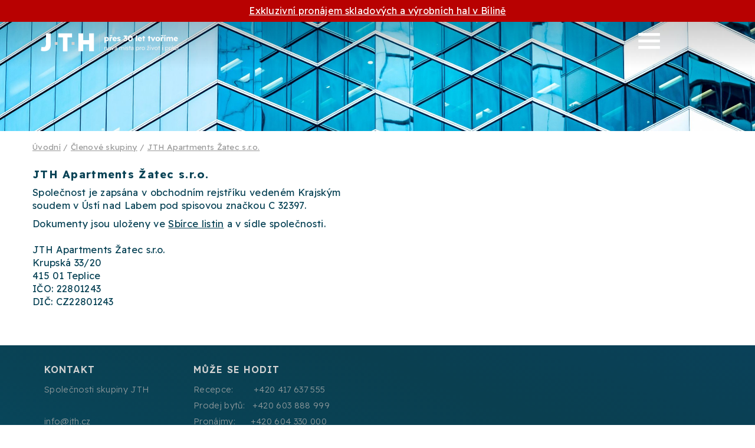

--- FILE ---
content_type: text/html; charset=utf-8
request_url: https://www.jth.cz/jth-apartments-zatec-s-r-o/
body_size: 4780
content:
<!DOCTYPE html>
<html class="frontend" id="page_4348" lang="cs" prefix="og: http://ogp.me/ns#">
  <head>
    <meta charset="utf-8">
    <meta name="viewport" content="width=device-width, initial-scale=1.0, maximum-scale=1.0, user-scalable=no">
    <meta name="description" content="" />
    
	<meta property="og:title" content="JTH Apartments Žatec s.r.o." />
	<meta property="og:image" content="https://www.jth.cz/files/images/a/20220621122558_61syprwoytk78m5sh4rdw0uf8it4n8mc_adobestock_137631676.jpeg" />
	<meta property="og:url" content="https://www.jth.cz/jth-apartments-zatec-s-r-o/" />
	<meta property="og:type" content="article" />
    
    <base href="https://www.jth.cz/" />
    
    
    
    <style media="screen">
      @import url("https://www.jth.cz/design/frontend/css/__design-final-25-tu-pro.css");
      @import url("https://www.jth.cz/third-party/fontawesome-free-5.15.3-web/css/brands.min.css");
    </style>                                             
    

    <title>JTH Apartments Žatec s.r.o. - JTH</title>
    <link href="https://www.jth.cz/files/images/b/20240417112529_mm1rom14m4mtw2biaestf4sqmwnv8crm_favicon.png" type="image/png" rel="shortcut icon" />

    <!-- (JS) Jquery --> 
    <script src="https://www.jth.cz/third-party/jquery/jquery-3.4.0.min.js"></script>    

    <script id="Cookiebot" src="https://consent.cookiebot.com/uc.js" data-cbid="5ea0ad47-b298-4540-b1c7-2e9409e4ec0b" data-blockingmode="auto" type="text/javascript"></script>

  </head>

  <body class="frontend  application_type_presentation ">

    <!-- alert, info, etc. -->
        
    
    
    

    <!-- header -->
    <header class="h_0009 sticky_mobile_yes sticky_desktop_yes">
  
  <div class="content">
    
    <section class="info-box"><div class="inner"><p><a href="pronajem-skladu-a-vyrobnich-prostor/">Exkluzivn&iacute; pron&aacute;jem skladov&yacute;ch a v&yacute;robn&iacute;ch hal v B&iacute;lině</a></p></div></section>	
    
    <div class="desktop">
      <section class="logo"><a href="https://www.jth.cz/">
          <img
            loading="lazy"
            src="https://www.jth.cz/files/images/b/20220423165731_4ha49sph4jhywoyu3lhd4u05ycyecqb4_logo_desktop.svg"
            alt="logo_desktop.svg" 
            title="Úvodní" 
            class="" 
          /></a></section>
      <section class="menu"><section class="menu_multi_level_standard"><nav id="main-navigation"><ul id="menu"><li><a class="" href="https://www.jth.cz/mista-pro-podnikani-1/"><em>Místa pro podnikání</em></a></li><li><a class="" href="https://www.jth.cz/vas-novy-domov/"><em>Prodej bytů </em></a></li><li><a class="" href="https://www.jth.cz/byty-k-pronajmu-teplice/"><em>Pronájem bytů </em></a></li><li><a class="" href="https://www.jth.cz/pronajem-skladu-a-vyrobnich-prostor/"><em>Pronájem hal</em></a></li><li><a class="" href="https://www.jth.cz/o-nas/"><em>O Skupině JTH </em></a><ul><li><a class="" href="https://www.jth.cz/spolecenska-odpovednost/"><em>Společenská aktivita</em></a></li><li><a class="" href="https://www.jth.cz/_pub-app/download-file.php?hash=d693b8d0accb6cd3f11d9adec3b3f998354172a866309c85398cb5153374687996aa458510346a75623ecdf1cb51f5ee6e3a51a94508059fbe25abd15e86cb6b&action=view"><em>Realizované projekty</em></a></li><li><a class="" href="https://www.jth.cz/_pub-app/download-file.php?hash=be3823ef5efa506ad8acd9372ca09fe17020b8b32306c44a5cc7ae658d2b4dcc0be4f89bac5b19f8e77ffeccc814863c9e5fe887c1d6715b61d18b6e03b3a84a&action=view"><em>Energetický management</em></a></li></ul></li><li><a class=" active" href="https://www.jth.cz/clenove-skupiny/"><em>Členové skupiny</em></a></li><li><a class="" href="https://www.jth.cz/klientsky-portal/"><em>Klientský portál</em></a><ul><li><a class="" href="https://www.jth.cz/pripojeni-k-internetu/"><em>Připojení k internetu</em></a></li></ul></li><li><a class="" href="https://www.jth.cz/tiskove-zpravy/"><em>Press</em></a></li><li><a class="" href="https://www.jth.cz/kontakty/"><em>Kontakt</em></a></li></ul></nav></section></section>  
      <section class="hamburger_menu">
          <img
            loading="lazy"
            src="https://www.jth.cz/files/images/b/20220705163230_yda58ns82j8trrssjg7stca5346vw358_menu.svg"
            alt="menu.svg" 
            title="Menu" 
            class="" 
          /> </section>
      <section class="language_switcher">
      <div class="dropdown">
        <span class="actual-language"><span><a href="./cs/" class=" active ">CZ</a><strong class=arrow>&#9660;</strong></span></span>
        <div class="dropdown-content"><a href="./cs/" class=" active ">CZ</a></div>
      </div>      
      </section>  
    </div>
    
    <div class="mobile">
      <section class="logo"><a href="https://www.jth.cz/">
          <img
            loading="lazy"
            src="https://www.jth.cz/files/images/b/20220423165844_quyqqagyhxgnwghwa2wnqswbaf9tnxus_logo_mobil.svg"
            alt="logo_mobil.svg" 
            title="Úvodní" 
            class="" 
          /></a></section>
      <section class="hamburger_menu">
          <img
            loading="lazy"
            src="https://www.jth.cz/files/images/b/20220705163207_mey63teia1vwqbm8zkxjabm88f5n9l4d_menu.svg"
            alt="menu.svg" 
            title="Menu" 
            class="" 
          /> </section> 
      <section class="language_switcher">
      <div class="dropdown">
        <span class="actual-language"><span><a href="./cs/" class=" active ">CZ</a><strong class=arrow>&#9660;</strong></span></span>
        <div class="dropdown-content"><a href="./cs/" class=" active ">CZ</a></div>
      </div>      
      </section>      
    </div>
      
  </div>
  
  <div class="clear-both"></div>
  
        <section class="header-background 
          overlap-desktop
          overlap-mobile
        ">
          
          <img
            loading="lazy"
            src="https://www.jth.cz/files/images/a/20220621122558_61syprwoytk78m5sh4rdw0uf8it4n8mc_adobestock_137631676.jpeg"
            alt="adobestock_137631676.jpeg" 
            title="AdobeStock_137631676" 
            class="" 
          />
          <img src="https://www.jth.cz/files/images/a/20220424213343_1g1f08yxcgb3xw6hy7w3fgjkdgn0cgqy_svg_pruhledne_zakladni_jth.svg" width="100%" style="position: absolute; top: 0;" />
        </section>
        <div class="clear-both"></div>
        <style></style>
        

</header>

<style>div.page_block h2 a { text-decoration: none; }
div.page_block h3 a { text-decoration: none; }
div.page_block h2 a:hover { text-decoration: underline; }
div.page_block h3 a:hover{ text-decoration: underline; }
div.page_block sub  { color: inherit; }
div.page_block sup  { color: inherit; }



div.page_block p.button { margin-top: 30px; margin-bottom: 0; padding-top:10px;}



div.page_block p.date { color: #8C979A; }


@media screen and (min-width: 1101px){
#block_6948 > article > div > section > article h2 { padding-bottom:10px; padding-top:50px; }}


div.page_block li::marker { color: transparent; }


@media screen and (max-width: 767px) { div.page_block { margin-bottom: 2%; }}





@media screen and (max-width: 767px){
article.block_template_610 div.column div.html {
    
    padding-left: 0px;
    padding-right: 0px;
  }}


#block_7273 { padding-left: 0px; }



div.page_block p.snippet { margin-bottom: 30px; }
div.page_block li a { text-decoration: none; font-weight: bold; }
div.page_block li > a:hover { text-decoration: underline; }





header.h_0009 div.content div.desktop { align-items: center; justify-content: flex-start; flex-wrap: wrap; }
header.h_0009 div.content div.desktop section.menu { display: none; }
header.h_0009 div.content div.desktop section.hamburger_menu { order: 2; flex-basis: 57%; justify-content: flex-end; text-align: right; }
header.h_0009 div.content div.desktop section.hamburger_menu img {max-width: 45px; padding-left: 6px; }
header.h_0009 div.content div.desktop section.logo { order: 1; flex-basis: 34%; justify-content: center; height: 65px; max-height: 65px; padding-left: 6px; }
header.h_0009 div.content div.desktop section.logo img { height: 67px; }
header.h_0009 div.content div.desktop section.language_switcher { display:none; eorder: 3; flex-basis: 9%; justify-content: flex-end; text-align: right; font-size: 85%; text-transform: uppercase; padding-right: 20px; }

header div.content {
  
  padding-left: 0px;
  padding-right: 0px;
  
  }

header div.content div.desktop section.language_switcher div.dropdown span.actual-language {
    padding: 0px;
    padding-bottom: 0px;
}

header div.content div.desktop section.language_switcher div.dropdown span.actual-language span a, header div.content div.mobile section.language_switcher div.dropdown span.actual-language span a {
    font-weight: 300;
    font-size: large;
}

body { letter-spacing: 0.02em

}


H1, H2, H3 { letter-spacing: 0.07em

}


header.h_0009 div.content div.mobile { align-items: center; justify-content: flex-start; flex-wrap: wrap; }
header.h_0009 div.content div.mobile section.hamburger_menu { order: 3; flex-basis: 15%; justify-content: flex-end; text-align: right; }
header.h_0009 div.content div.mobile section.hamburger_menu img {width: 34px; padding-left: 6px; }
header.h_0009 div.content div.mobile section.logo { order: 1; flex-basis: 47%; justify-content: center; height: 65px; max-height: 65px; padding-left: 6px; }
header.h_0009 div.content div.mobile section.logo img { height: 65px; }
header.h_0009 div.content div.mobile section.language_switcher { display:none; order: 2; flex-basis: 34%; justify-content: center; text-align: right; font-size: 85%; text-transform: uppercase; }



div.page_block table, div.page_block table tr, div.page_block table tr td, div.page_block table tr th {
border-width: 0px ;
}

.hc-offcanvas-nav.nav-open[class*="hc-nav-"] div.nav-container {
    transform: translate3d(0, 0, 0);
    text-transform: uppercase;
}


</style> <script>jQuery(document).ready(function($) {

  $('#main-navigation').hcOffcanvasNav({
    disableAt: 99999,
    customToggle: $('section.hamburger_menu'),
    navTitle: '',
    labelClose: '',
    position: 'left',
      levelTitles: true,
      levelTitleAsBack: false,
      levelSpacing: 30,
      levelOpen: 'expand'
  });

});</script>    

    <!-- page content -->
    <section id="page_content">
      
        <section id="breadcrumb-menu"><nav>
           <a href="./">Úvodní</a>   <span>/</span>  <a href="https://www.jth.cz/clenove-skupiny/">Členové skupiny</a>   <span>/</span>  <a href="https://www.jth.cz/jth-apartments-zatec-s-r-o/">JTH Apartments Žatec s.r.o.</a> 
          
        </nav></section>
          
      <style>
          #block_6965 .image { text-align: center; }
          #block_6965 .image img { display: inline;  }
          
          #block_6965 img { width: %; } 
          @media screen and (max-width: 439px) {
           #block_6965 img { width: %;  }
          } </style> <section class="mixed_content">



<!-- BLOCK -->

              <div id="block_6965" class="page_block individual_font_size_1 text_align_left vertical_align_top special_image_vertical_align_top block_template_604">
                
                <article class="block_template_604">

  <div class=text>
    <div class="html shorten-text-mobile-90 shorten-text-desktop-365"><h3>JTH Apartments Žatec s.r.o.</h3>
<p>Společnost je zapsána v obchodním rejstříku vedeném Krajským soudem v Ústí nad Labem pod spisovou značkou C 32397.</p>
<p>Dokumenty jsou uloženy ve <a href="https://or.justice.cz/ias/ui/vypis-sl-firma?subjektId=151714">Sbírce listin</a> a v sídle společnosti.<br /><br />JTH Apartments Žatec s.r.o.<br />Krupská 33/20<br />415 01 Teplice<br />IČO: 22801243<br />DIČ: CZ22801243</p>
<h3> </h3></div>
    
  </div>  

  <div class=image></div>  

</article>
                
<hr class="cleaner" />
                
              </div>
</section> 
    </section>

    <!-- footer -->
    <footer class="f_0007 ">
  
  <div class="content">
    
    <div class="desktop">
      <section class="a"><h3>KONTAKT</h3>
<p><a href="clenove-skupiny/">Společnosti skupiny JTH</a><br /><br />info@jth.cz <br /><br /><a href="reference/">Reference skupiny JTH</a></p>
<p><a href="_pub-app/download-file.php?hash=be3823ef5efa506ad8acd9372ca09fe17020b8b32306c44a5cc7ae658d2b4dcc0be4f89bac5b19f8e77ffeccc814863c9e5fe887c1d6715b61d18b6e03b3a84a&amp;action=view">Energetick&yacute; management</a></p></section>  
      <section class="b"><h3>MŮŽE SE HODIT</h3>
<p>Recepce:&nbsp; &nbsp; &nbsp; &nbsp; +420 417 637 555<br />Prodej bytů:&nbsp; &nbsp;+420 603 888 999&nbsp;&nbsp;<br />Pron&aacute;jmy:&nbsp; &nbsp; &nbsp; +420 604 330 000 <br /><br /><a href="klientsky-portal/">Klientsk&yacute; port&aacute;l </a></p></section>  
      <section class="c"></section>  
      <section class="d"><a href="./">
          <img
            loading="lazy"
            src="https://www.jth.cz/files/images/a/20220423235119_7kh1d6enr4g2fads1weab273rzhq2fg7_jth_down.svg"
            alt="jth_down.svg" 
            title="JTH" 
            class="icon" 
          /></a></section>  
    </div>
    
    <div class="mobile">
      <section class="a"><h3>KONTAKT</h3>
<p><a href="clenove-skupiny/">Společnosti skupiny JTH</a><br /><br />info@jth.cz <br /><br /><a href="reference/">Reference skupiny JTH</a></p>
<p><a href="_pub-app/download-file.php?hash=be3823ef5efa506ad8acd9372ca09fe17020b8b32306c44a5cc7ae658d2b4dcc0be4f89bac5b19f8e77ffeccc814863c9e5fe887c1d6715b61d18b6e03b3a84a&amp;action=view">Energetick&yacute; management</a></p></section>  
      <section class="b"><h3>MŮŽE SE HODIT</h3>
<p>Recepce:&nbsp; &nbsp; &nbsp; &nbsp; +420 417 637 555<br />Prodej bytů:&nbsp; &nbsp;+420 603 888 999&nbsp;&nbsp;<br />Pron&aacute;jmy:&nbsp; &nbsp; &nbsp; +420 604 330 000 <br /><br /><a href="klientsky-portal/">Klientsk&yacute; port&aacute;l </a></p></section>  
      <section class="c"></section>  
      <section class="d"><a href="./">
          <img
            loading="lazy"
            src="https://www.jth.cz/files/images/a/20220423235119_7kh1d6enr4g2fads1weab273rzhq2fg7_jth_down.svg"
            alt="jth_down.svg" 
            title="JTH" 
            class="icon" 
          /></a></section>  
    </div>
      
  </div>
    
  <div class="clear-both"></div>

  
      <section id="footer-copyright">
        <div class="inner">
          <article class="copyright"><p>&nbsp;2025 &copy; JTH&nbsp;&nbsp; &nbsp; &nbsp; &nbsp;&nbsp; <a href="ochrana-osobnich-udaj/">Ochrana osobn&iacute;ch &uacute;dajů</a> &nbsp; &nbsp;<a href="whistleblowing/">Whistleblowing</a> &nbsp;&nbsp; <a href="eticky-kodex/">Etick&yacute; kodex</a> &nbsp; <a href="mapa-stranek/">Mapa str&aacute;nek</a> &nbsp; &nbsp; &nbsp; &nbsp; &nbsp; &nbsp; &nbsp; &nbsp; &nbsp; &nbsp; &nbsp; &nbsp; &nbsp; &nbsp; &nbsp; &nbsp; &nbsp; &nbsp; &nbsp; &nbsp; &nbsp; &nbsp; &nbsp; &nbsp; &nbsp; &nbsp; &nbsp; &nbsp; &nbsp;&nbsp;</p>
<p>&nbsp;</p>
<p>&nbsp;</p></article>
          <article class="author"><a href="https://www.intrological.cz/"><img src="./design/frontend/images/intrological.svg" alt="Intrological" title="Intrological" /></a></article>
        </div>
      </section>
  <div class="clear-both"></div>

</footer>

<style>footer.f_0007 div.content div.desktop { align-items: flex-start; justify-content: center; flex-wrap: wrap; padding-top: 30px; padding-bottom: 30px; padding-left: 20px; }
footer.f_0007 div.content div.desktop p { line-height: 1.9em;}
footer.f_0007 div.content div.desktop a { text-decoration: none;}
footer.f_0007 div.content div.desktop a:hover { text-decoration: underline;}
footer.f_0007 div.content div.desktop section.a { order: 1; flex-basis: 22.00%; justify-content: flex-start; }
footer.f_0007 div.content div.desktop section.b { order: 2; flex-basis: 22.00%; justify-content: flex-start; }
footer.f_0007 div.content div.desktop section.c { order: 3; flex-basis: 22.00%; justify-content: flex-start; }
footer.f_0007 div.content div.desktop section.d { order: 4; flex-basis: 34.00%; justify-content: flex-start; align-self: flex-end;}

footer.f_0007 div.content div.mobile { align-items: flex-start; justify-content: center; flex-wrap: wrap; padding-top: 30px; padding-bottom: 30px; }
footer.f_0007 div.content div.mobile p { line-height: 1.9em;}
footer.f_0007 div.content div.mobile a { text-decoration: none;}
footer.f_0007 div.content div.mobile a:hover { text-decoration: underline;}
footer.f_0007 div.content div.mobile section.a { order: 1; flex-basis: 100.00%; justify-content: flex-start; padding-left: 20px; }
footer.f_0007 div.content div.mobile section.b { order: 2; flex-basis: 100.00%; justify-content: flex-start; padding-left: 20px; }
footer.f_0007 div.content div.mobile section.c { order: 4; flex-basis: 100.00%; justify-content: flex-start; padding-left: 20px; padding-top: 40px; }
footer.f_0007 div.content div.mobile section.d { order: 3; flex-basis: 100.00%; justify-content: flex-start; padding-right: 20px; padding-top: 45px; align-self: center;}

footer.f_0007 div.content div.desktop img.icon { width: 150px; margin-left: 65px; }
footer.f_0007 div.content div.mobile img.icon { width: 150px; }

footer.f_0007 section#footer-copyright div.inner { padding: 0; margin-top: 50px; margin-bottom: 50px; padding-left: 20px; text-decoration: none; }

section#footer-copyright div.inner article.author a img {display: none; }

section#footer-copyright div.inner article.copyright a { text-decoration: none;}
section#footer-copyright div.inner article.copyright a:hover { text-decoration: underline;}

</style> <script><script id="CookieDeclaration" src="https://consent.cookiebot.com/5ea0ad47-b298-4540-b1c7-2e9409e4ec0b/cd.js" type="text/javascript" async></script></script>    

    
    <script src="https://www.jth.cz/design/frontend/js/__javascript-25-tu-pro-cs.js"></script>
    
    <!-- FONTS -->
    <link rel="preconnect" href="https://fonts.googleapis.com">
<link rel="preconnect" href="https://fonts.gstatic.com" crossorigin>
<link href="https://fonts.googleapis.com/css2?family=Readex+Pro:wght@200;300;400;500;600;700&display=swap" rel="stylesheet">

    

  </body>
</html>

--- FILE ---
content_type: text/css
request_url: https://www.jth.cz/design/frontend/css/__design-final-25-tu-pro.css
body_size: 42004
content:

/* ================== */ 

/* http://meyerweb.com/eric/tools/css/reset/ 
   v2.0 | 20110126
   License: none (public domain)
*/

html, body, div, span, applet, object, iframe,
h1, h2, h3, h4, h5, h6, p, blockquote, pre,
a, abbr, acronym, address, big, cite, code,
del, dfn, em, img, ins, kbd, q, s, samp,
small, strike, strong, sub, sup, tt, var,
b, u, i, center,
dl, dt, dd, ol, ul, li,
fieldset, form, label, legend,
table, caption, tbody, tfoot, thead, tr, th, td,
article, aside, canvas, details, embed, 
figure, figcaption, footer, header, hgroup, 
menu, nav, output, ruby, section, summary,
time, mark, audio, video {
	margin: 0;
	padding: 0;
	border: 0;
	font-size: 100%;
	font: inherit;
	vertical-align: baseline;
  vertical-align: top;
}
/* HTML5 display-role reset for older browsers */
article, aside, details, figcaption, figure, 
footer, header, hgroup, menu, nav, section {
	display: block;
}
body {
	line-height: 1;
}
ol, ul {
	list-style: none;
}
blockquote, q {
	quotes: none;
}
blockquote:before, blockquote:after,
q:before, q:after {
	content: '';
	content: none;
}
table {
	border-collapse: collapse;
	border-spacing: 0;
}
/* ================== */ 

* {
	margin: 0;
	padding: 0;
  box-sizing: border-box;
  -webkit-text-size-adjust: 100%;
}
html { }
body {
	margin: 0px;
	padding: 0px;
	height: 100%;
	text-align: center;	 
  margin-left: auto;
  margin-right: auto;
}
h1, h2, h3 {
	margin: 0px;
	padding: 0px;
	margin-top: 1.2em; 
	margin-bottom: 0.5em;
	line-height: 1.4em;
	font-style: normal;
}
h1 {
	margin-top: 0.7em;
	margin-bottom: 0;
}
h2 {
	margin-top: 1.0em;
	margin-bottom: 0;
}
h3 {
	margin-top: 1.0em;
	margin-bottom: 0;
}

p {
	margin: 0em;
	padding: 0px;
	margin-top: 10px;
	margin-bottom: 10px;
	text-indent: 0px;
	line-height: 1.5em;
}

ul, ol {
	padding: 0px;
	margin: 0px;
	margin-bottom: 1em;
}

ul li {
	list-style-position: outside;
	list-style-image: none;
	list-style-type: square;
	margin: 0px;
	padding: 0px;
	margin-left: 15px;
	line-height: 1.5em;
}
ol li {
  list-style-type: decimal;
  list-style-position: outside;
	margin: 0px;
	padding: 0px;
	margin-left: 20px;
  padding-left: 10px;
	line-height: 1.5em;
}

ol {
  margin:0 0 1.5em;
  padding:0;
  counter-reset:item;
}
ol>li {
  margin:0;
  padding:0 0 0 2em;
  text-indent:-2em;
  list-style-type:none;
  counter-increment:item;
}
ol>li:before {
  display:inline-block;
  width:1.5em;
  padding-right:0.5em;
  font-weight: 600;
  text-align: right;
  content:counter(item) ")";
}

strong, b { font-weight: bold; }
em { font-style: italic; }

sup, sub { 
  font-size: 80%; 
}
sup { vertical-align: super; }
sub { vertical-align: sub; }

a {	text-decoration: underline; cursor: pointer; }

a[href^="tel"] {  color: inherit;  text-decoration: none; }


hr {
 height: 1px;
 background: transparent;
 margin-top: 20px;
 margin-bottom: 20px;
 display: block;
 clear: both; 
 border: none;
 border-top: 1px solid #E0E0E0; 
}

table {
	width: auto;
	border-collapse: collapse;
	margin: 5px;
	margin-left: 0px;
	line-height: 1.5em;
}
table th {
	border-collapse: collapse;
	padding-top: 15px;
  padding-bottom: 15px;
	padding-left: 15px;
  padding-right: 15px;
  background: rgb(248,248,248);
  background: -moz-linear-gradient(top,  rgba(248,248,248,1) 27%, rgba(234,234,234,1) 100%);
  background: -webkit-linear-gradient(top,  rgba(248,248,248,1) 27%,rgba(234,234,234,1) 100%);
  background: linear-gradient(to bottom,  rgba(248,248,248,1) 27%,rgba(234,234,234,1) 100%);
  filter: progid:DXImageTransform.Microsoft.gradient( startColorstr='#f8f8f8', endColorstr='#eaeaea',GradientType=0 );
}
table td {
	border-collapse: collapse;
	padding: 3px;
	padding-left: 10px;
}


/* FORM ======================================================================================================== */

input.text { height: 34px; width: 100%;  display: block;	clear: left;  height: 3em; padding-left: 0.5em; margin-top: 0.3em;  background: White;	border: 1px solid #e0e0e0; text-align: left; 
/*
-webkit-box-shadow:inset 0 0 8px 0px rgba(0,0,0,0.14); box-shadow:inset 0 0 8px 0px rgba(0,0,0,0.14);
*/ 
}
textarea.textarea { width: 100%;  display: block;	clear: left;  padding: 1em; margin-top: 0.3em;  background: White;	border: 1px solid #e0e0e0; text-align: left; 
/*
-webkit-box-shadow:inset 0 0 8px 0px rgba(0,0,0,0.14); box-shadow:inset 0 0 8px 0px rgba(0,0,0,0.14);
*/
}
select { height: 34px; width: 100%;  display: block;	clear: left;  height: 3em; line-height: 3em; padding-left: 0.5em; margin-top: 0.3em;  background: White;	border: 1px solid #e0e0e0; text-align: left; 
/*
-webkit-box-shadow:inset 0 0 8px 0px rgba(0,0,0,0.14); box-shadow:inset 0 0 8px 0px rgba(0,0,0,0.14);
*/
}

button,
[type="button"],
[type="reset"],
[type="submit"] {
  -webkit-appearance: button;
}

/* jquery validace */
div.page_block label.checked {  background: transparent; }
div.page_block label.error {  background: transparent;  font-weight: 500;  color: red; font-size: 85%; padding-top: 0.2em; display: inline-block; }
/* povinne */
div.page_block input.required { border: 1px solid #999; }
div.page_block label.required {	color: black;	}
div.page_block label.required:before {	color: red;  content: '*'; margin-right: 0.3em; font-weight: 600; }




/* ochrana proti cyklickemu zmenseni pisma */
ul ul, 
ol ol, 
ul ol, 
ol ul {	font-size: 100%;}
p ul,
ul p {	font-size: 100%;}
p table,
table p {	font-size: 100%;}
table label {	font-size: 100%; }

:focus { outline: none; }
blockquote {  background: transparent;  margin: 0;  padding: 0 ;  border: none; }
label.block { display: block; }



/* ================== */ 

/*! jQuery UI - v1.12.1 - 2019-06-02
* http://jqueryui.com
* Includes: draggable.css, core.css, resizable.css, selectable.css, sortable.css, accordion.css, autocomplete.css, menu.css, button.css, controlgroup.css, checkboxradio.css, datepicker.css, dialog.css, progressbar.css, selectmenu.css, slider.css, spinner.css, tabs.css, tooltip.css, theme.css
* To view and modify this theme, visit http://jqueryui.com/themeroller/?scope=&folderName=base&cornerRadiusShadow=8px&offsetLeftShadow=0px&offsetTopShadow=0px&thicknessShadow=5px&opacityShadow=30&bgImgOpacityShadow=0&bgTextureShadow=flat&bgColorShadow=666666&opacityOverlay=30&bgImgOpacityOverlay=0&bgTextureOverlay=flat&bgColorOverlay=aaaaaa&iconColorError=cc0000&fcError=5f3f3f&borderColorError=f1a899&bgTextureError=flat&bgColorError=fddfdf&iconColorHighlight=777620&fcHighlight=777620&borderColorHighlight=dad55e&bgTextureHighlight=flat&bgColorHighlight=fffa90&iconColorActive=ffffff&fcActive=ffffff&borderColorActive=003eff&bgTextureActive=flat&bgColorActive=007fff&iconColorHover=555555&fcHover=2b2b2b&borderColorHover=cccccc&bgTextureHover=flat&bgColorHover=ededed&iconColorDefault=777777&fcDefault=454545&borderColorDefault=c5c5c5&bgTextureDefault=flat&bgColorDefault=f6f6f6&iconColorContent=444444&fcContent=333333&borderColorContent=dddddd&bgTextureContent=flat&bgColorContent=ffffff&iconColorHeader=444444&fcHeader=333333&borderColorHeader=dddddd&bgTextureHeader=flat&bgColorHeader=e9e9e9&cornerRadius=3px&fwDefault=normal&fsDefault=1em&ffDefault=Arial%2CHelvetica%2Csans-serif
* Copyright jQuery Foundation and other contributors; Licensed MIT */

.ui-draggable-handle{-ms-touch-action:none;touch-action:none}.ui-helper-hidden{display:none}.ui-helper-hidden-accessible{border:0;clip:rect(0 0 0 0);height:1px;margin:-1px;overflow:hidden;padding:0;position:absolute;width:1px}.ui-helper-reset{margin:0;padding:0;border:0;outline:0;line-height:1.3;text-decoration:none;font-size:100%;list-style:none}.ui-helper-clearfix:before,.ui-helper-clearfix:after{content:"";display:table;border-collapse:collapse}.ui-helper-clearfix:after{clear:both}.ui-helper-zfix{width:100%;height:100%;top:0;left:0;position:absolute;opacity:0;filter:Alpha(Opacity=0)}.ui-front{z-index:100}.ui-state-disabled{cursor:default!important;pointer-events:none}.ui-icon{display:inline-block;vertical-align:middle;margin-top:-.25em;position:relative;text-indent:-99999px;overflow:hidden;background-repeat:no-repeat}.ui-widget-icon-block{left:50%;margin-left:-8px;display:block}.ui-widget-overlay{position:fixed;top:0;left:0;width:100%;height:100%}.ui-resizable{position:relative}.ui-resizable-handle{position:absolute;font-size:0.1px;display:block;-ms-touch-action:none;touch-action:none}.ui-resizable-disabled .ui-resizable-handle,.ui-resizable-autohide .ui-resizable-handle{display:none}.ui-resizable-n{cursor:n-resize;height:7px;width:100%;top:-5px;left:0}.ui-resizable-s{cursor:s-resize;height:7px;width:100%;bottom:-5px;left:0}.ui-resizable-e{cursor:e-resize;width:7px;right:-5px;top:0;height:100%}.ui-resizable-w{cursor:w-resize;width:7px;left:-5px;top:0;height:100%}.ui-resizable-se{cursor:se-resize;width:12px;height:12px;right:1px;bottom:1px}.ui-resizable-sw{cursor:sw-resize;width:9px;height:9px;left:-5px;bottom:-5px}.ui-resizable-nw{cursor:nw-resize;width:9px;height:9px;left:-5px;top:-5px}.ui-resizable-ne{cursor:ne-resize;width:9px;height:9px;right:-5px;top:-5px}.ui-selectable{-ms-touch-action:none;touch-action:none}.ui-selectable-helper{position:absolute;z-index:100;border:1px dotted black}.ui-sortable-handle{-ms-touch-action:none;touch-action:none}.ui-accordion .ui-accordion-header{display:block;cursor:pointer;position:relative;margin:2px 0 0 0;padding:.5em .5em .5em .7em;font-size:100%}.ui-accordion .ui-accordion-content{padding:1em 2.2em;border-top:0;overflow:auto}.ui-autocomplete{position:absolute;top:0;left:0;cursor:default}.ui-menu{list-style:none;padding:0;margin:0;display:block;outline:0}.ui-menu .ui-menu{position:absolute}.ui-menu .ui-menu-item{margin:0;cursor:pointer;list-style-image:url("[data-uri]")}.ui-menu .ui-menu-item-wrapper{position:relative;padding:3px 1em 3px .4em}.ui-menu .ui-menu-divider{margin:5px 0;height:0;font-size:0;line-height:0;border-width:1px 0 0 0}.ui-menu .ui-state-focus,.ui-menu .ui-state-active{margin:-1px}.ui-menu-icons{position:relative}.ui-menu-icons .ui-menu-item-wrapper{padding-left:2em}.ui-menu .ui-icon{position:absolute;top:0;bottom:0;left:.2em;margin:auto 0}.ui-menu .ui-menu-icon{left:auto;right:0}.ui-button{padding:.4em 1em;display:inline-block;position:relative;line-height:normal;margin-right:.1em;cursor:pointer;vertical-align:middle;text-align:center;-webkit-user-select:none;-moz-user-select:none;-ms-user-select:none;user-select:none;overflow:visible}.ui-button,.ui-button:link,.ui-button:visited,.ui-button:hover,.ui-button:active{text-decoration:none}.ui-button-icon-only{width:2em;box-sizing:border-box;text-indent:-9999px;white-space:nowrap}input.ui-button.ui-button-icon-only{text-indent:0}.ui-button-icon-only .ui-icon{position:absolute;top:50%;left:50%;margin-top:-8px;margin-left:-8px}.ui-button.ui-icon-notext .ui-icon{padding:0;width:2.1em;height:2.1em;text-indent:-9999px;white-space:nowrap}input.ui-button.ui-icon-notext .ui-icon{width:auto;height:auto;text-indent:0;white-space:normal;padding:.4em 1em}input.ui-button::-moz-focus-inner,button.ui-button::-moz-focus-inner{border:0;padding:0}.ui-controlgroup{vertical-align:middle;display:inline-block}.ui-controlgroup > .ui-controlgroup-item{float:left;margin-left:0;margin-right:0}.ui-controlgroup > .ui-controlgroup-item:focus,.ui-controlgroup > .ui-controlgroup-item.ui-visual-focus{z-index:9999}.ui-controlgroup-vertical > .ui-controlgroup-item{display:block;float:none;width:100%;margin-top:0;margin-bottom:0;text-align:left}.ui-controlgroup-vertical .ui-controlgroup-item{box-sizing:border-box}.ui-controlgroup .ui-controlgroup-label{padding:.4em 1em}.ui-controlgroup .ui-controlgroup-label span{font-size:80%}.ui-controlgroup-horizontal .ui-controlgroup-label + .ui-controlgroup-item{border-left:none}.ui-controlgroup-vertical .ui-controlgroup-label + .ui-controlgroup-item{border-top:none}.ui-controlgroup-horizontal .ui-controlgroup-label.ui-widget-content{border-right:none}.ui-controlgroup-vertical .ui-controlgroup-label.ui-widget-content{border-bottom:none}.ui-controlgroup-vertical .ui-spinner-input{width:75%;width:calc( 100% - 2.4em )}.ui-controlgroup-vertical .ui-spinner .ui-spinner-up{border-top-style:solid}.ui-checkboxradio-label .ui-icon-background{box-shadow:inset 1px 1px 1px #ccc;border-radius:.12em;border:none}.ui-checkboxradio-radio-label .ui-icon-background{width:16px;height:16px;border-radius:1em;overflow:visible;border:none}.ui-checkboxradio-radio-label.ui-checkboxradio-checked .ui-icon,.ui-checkboxradio-radio-label.ui-checkboxradio-checked:hover .ui-icon{background-image:none;width:8px;height:8px;border-width:4px;border-style:solid}.ui-checkboxradio-disabled{pointer-events:none}.ui-datepicker{width:17em;padding:.2em .2em 0;display:none}.ui-datepicker .ui-datepicker-header{position:relative;padding:.2em 0}.ui-datepicker .ui-datepicker-prev,.ui-datepicker .ui-datepicker-next{position:absolute;top:2px;width:1.8em;height:1.8em}.ui-datepicker .ui-datepicker-prev-hover,.ui-datepicker .ui-datepicker-next-hover{top:1px}.ui-datepicker .ui-datepicker-prev{left:2px}.ui-datepicker .ui-datepicker-next{right:2px}.ui-datepicker .ui-datepicker-prev-hover{left:1px}.ui-datepicker .ui-datepicker-next-hover{right:1px}.ui-datepicker .ui-datepicker-prev span,.ui-datepicker .ui-datepicker-next span{display:block;position:absolute;left:50%;margin-left:-8px;top:50%;margin-top:-8px}.ui-datepicker .ui-datepicker-title{margin:0 2.3em;line-height:1.8em;text-align:center}.ui-datepicker .ui-datepicker-title select{font-size:1em;margin:1px 0}.ui-datepicker select.ui-datepicker-month,.ui-datepicker select.ui-datepicker-year{width:45%}.ui-datepicker table{width:100%;font-size:.9em;border-collapse:collapse;margin:0 0 .4em}.ui-datepicker th{padding:.7em .3em;text-align:center;font-weight:bold;border:0}.ui-datepicker td{border:0;padding:1px}.ui-datepicker td span,.ui-datepicker td a{display:block;padding:.2em;text-align:right;text-decoration:none}.ui-datepicker .ui-datepicker-buttonpane{background-image:none;margin:.7em 0 0 0;padding:0 .2em;border-left:0;border-right:0;border-bottom:0}.ui-datepicker .ui-datepicker-buttonpane button{float:right;margin:.5em .2em .4em;cursor:pointer;padding:.2em .6em .3em .6em;width:auto;overflow:visible}.ui-datepicker .ui-datepicker-buttonpane button.ui-datepicker-current{float:left}.ui-datepicker.ui-datepicker-multi{width:auto}.ui-datepicker-multi .ui-datepicker-group{float:left}.ui-datepicker-multi .ui-datepicker-group table{width:95%;margin:0 auto .4em}.ui-datepicker-multi-2 .ui-datepicker-group{width:50%}.ui-datepicker-multi-3 .ui-datepicker-group{width:33.3%}.ui-datepicker-multi-4 .ui-datepicker-group{width:25%}.ui-datepicker-multi .ui-datepicker-group-last .ui-datepicker-header,.ui-datepicker-multi .ui-datepicker-group-middle .ui-datepicker-header{border-left-width:0}.ui-datepicker-multi .ui-datepicker-buttonpane{clear:left}.ui-datepicker-row-break{clear:both;width:100%;font-size:0}.ui-datepicker-rtl{direction:rtl}.ui-datepicker-rtl .ui-datepicker-prev{right:2px;left:auto}.ui-datepicker-rtl .ui-datepicker-next{left:2px;right:auto}.ui-datepicker-rtl .ui-datepicker-prev:hover{right:1px;left:auto}.ui-datepicker-rtl .ui-datepicker-next:hover{left:1px;right:auto}.ui-datepicker-rtl .ui-datepicker-buttonpane{clear:right}.ui-datepicker-rtl .ui-datepicker-buttonpane button{float:left}.ui-datepicker-rtl .ui-datepicker-buttonpane button.ui-datepicker-current,.ui-datepicker-rtl .ui-datepicker-group{float:right}.ui-datepicker-rtl .ui-datepicker-group-last .ui-datepicker-header,.ui-datepicker-rtl .ui-datepicker-group-middle .ui-datepicker-header{border-right-width:0;border-left-width:1px}.ui-datepicker .ui-icon{display:block;text-indent:-99999px;overflow:hidden;background-repeat:no-repeat;left:.5em;top:.3em}.ui-dialog{position:absolute;top:0;left:0;padding:.2em;outline:0}.ui-dialog .ui-dialog-titlebar{padding:.4em 1em;position:relative}.ui-dialog .ui-dialog-title{float:left;margin:.1em 0;white-space:nowrap;width:90%;overflow:hidden;text-overflow:ellipsis}.ui-dialog .ui-dialog-titlebar-close{position:absolute;right:.3em;top:50%;width:20px;margin:-10px 0 0 0;padding:1px;height:20px}.ui-dialog .ui-dialog-content{position:relative;border:0;padding:.5em 1em;background:none;overflow:auto}.ui-dialog .ui-dialog-buttonpane{text-align:left;border-width:1px 0 0 0;background-image:none;margin-top:.5em;padding:.3em 1em .5em .4em}.ui-dialog .ui-dialog-buttonpane .ui-dialog-buttonset{float:right}.ui-dialog .ui-dialog-buttonpane button{margin:.5em .4em .5em 0;cursor:pointer}.ui-dialog .ui-resizable-n{height:2px;top:0}.ui-dialog .ui-resizable-e{width:2px;right:0}.ui-dialog .ui-resizable-s{height:2px;bottom:0}.ui-dialog .ui-resizable-w{width:2px;left:0}.ui-dialog .ui-resizable-se,.ui-dialog .ui-resizable-sw,.ui-dialog .ui-resizable-ne,.ui-dialog .ui-resizable-nw{width:7px;height:7px}.ui-dialog .ui-resizable-se{right:0;bottom:0}.ui-dialog .ui-resizable-sw{left:0;bottom:0}.ui-dialog .ui-resizable-ne{right:0;top:0}.ui-dialog .ui-resizable-nw{left:0;top:0}.ui-draggable .ui-dialog-titlebar{cursor:move}.ui-progressbar{height:2em;text-align:left;overflow:hidden}.ui-progressbar .ui-progressbar-value{margin:-1px;height:100%}.ui-progressbar .ui-progressbar-overlay{background:url("[data-uri]");height:100%;filter:alpha(opacity=25);opacity:0.25}.ui-progressbar-indeterminate .ui-progressbar-value{background-image:none}.ui-selectmenu-menu{padding:0;margin:0;position:absolute;top:0;left:0;display:none}.ui-selectmenu-menu .ui-menu{overflow:auto;overflow-x:hidden;padding-bottom:1px}.ui-selectmenu-menu .ui-menu .ui-selectmenu-optgroup{font-size:1em;font-weight:bold;line-height:1.5;padding:2px 0.4em;margin:0.5em 0 0 0;height:auto;border:0}.ui-selectmenu-open{display:block}.ui-selectmenu-text{display:block;margin-right:20px;overflow:hidden;text-overflow:ellipsis}.ui-selectmenu-button.ui-button{text-align:left;white-space:nowrap;width:14em}.ui-selectmenu-icon.ui-icon{float:right;margin-top:0}.ui-slider{position:relative;text-align:left}.ui-slider .ui-slider-handle{position:absolute;z-index:2;width:1.2em;height:1.2em;cursor:default;-ms-touch-action:none;touch-action:none}.ui-slider .ui-slider-range{position:absolute;z-index:1;font-size:.7em;display:block;border:0;background-position:0 0}.ui-slider.ui-state-disabled .ui-slider-handle,.ui-slider.ui-state-disabled .ui-slider-range{filter:inherit}.ui-slider-horizontal{height:.8em}.ui-slider-horizontal .ui-slider-handle{top:-.3em;margin-left:-.6em}.ui-slider-horizontal .ui-slider-range{top:0;height:100%}.ui-slider-horizontal .ui-slider-range-min{left:0}.ui-slider-horizontal .ui-slider-range-max{right:0}.ui-slider-vertical{width:.8em;height:100px}.ui-slider-vertical .ui-slider-handle{left:-.3em;margin-left:0;margin-bottom:-.6em}.ui-slider-vertical .ui-slider-range{left:0;width:100%}.ui-slider-vertical .ui-slider-range-min{bottom:0}.ui-slider-vertical .ui-slider-range-max{top:0}.ui-spinner{position:relative;display:inline-block;overflow:hidden;padding:0;vertical-align:middle}.ui-spinner-input{border:none;background:none;color:inherit;padding:.222em 0;margin:.2em 0;vertical-align:middle;margin-left:.4em;margin-right:2em}.ui-spinner-button{width:1.6em;height:50%;font-size:.5em;padding:0;margin:0;text-align:center;position:absolute;cursor:default;display:block;overflow:hidden;right:0}.ui-spinner a.ui-spinner-button{border-top-style:none;border-bottom-style:none;border-right-style:none}.ui-spinner-up{top:0}.ui-spinner-down{bottom:0}.ui-tabs{position:relative;padding:.2em}.ui-tabs .ui-tabs-nav{margin:0;padding:.2em .2em 0}.ui-tabs .ui-tabs-nav li{list-style:none;float:left;position:relative;top:0;margin:1px .2em 0 0;border-bottom-width:0;padding:0;white-space:nowrap}.ui-tabs .ui-tabs-nav .ui-tabs-anchor{float:left;padding:.5em 1em;text-decoration:none}.ui-tabs .ui-tabs-nav li.ui-tabs-active{margin-bottom:-1px;padding-bottom:1px}.ui-tabs .ui-tabs-nav li.ui-tabs-active .ui-tabs-anchor,.ui-tabs .ui-tabs-nav li.ui-state-disabled .ui-tabs-anchor,.ui-tabs .ui-tabs-nav li.ui-tabs-loading .ui-tabs-anchor{cursor:text}.ui-tabs-collapsible .ui-tabs-nav li.ui-tabs-active .ui-tabs-anchor{cursor:pointer}.ui-tabs .ui-tabs-panel{display:block;border-width:0;padding:1em 1.4em;background:none}.ui-tooltip{padding:8px;position:absolute;z-index:9999;max-width:300px}body .ui-tooltip{border-width:2px}.ui-widget{font-family:Arial,Helvetica,sans-serif;font-size:1em}.ui-widget .ui-widget{font-size:1em}.ui-widget input,.ui-widget select,.ui-widget textarea,.ui-widget button{font-family:Arial,Helvetica,sans-serif;font-size:1em}.ui-widget.ui-widget-content{border:1px solid #c5c5c5}.ui-widget-content{border:1px solid #ddd;background:#fff;color:#333}.ui-widget-content a{color:#333}.ui-widget-header{border:1px solid #ddd;background:#e9e9e9;color:#333;font-weight:bold}.ui-widget-header a{color:#333}.ui-state-default,.ui-widget-content .ui-state-default,.ui-widget-header .ui-state-default,.ui-button,html .ui-button.ui-state-disabled:hover,html .ui-button.ui-state-disabled:active{border:1px solid #c5c5c5;background:#f6f6f6;font-weight:normal;color:#454545}.ui-state-default a,.ui-state-default a:link,.ui-state-default a:visited,a.ui-button,a:link.ui-button,a:visited.ui-button,.ui-button{color:#454545;text-decoration:none}.ui-state-hover,.ui-widget-content .ui-state-hover,.ui-widget-header .ui-state-hover,.ui-state-focus,.ui-widget-content .ui-state-focus,.ui-widget-header .ui-state-focus,.ui-button:hover,.ui-button:focus{border:1px solid #ccc;background:#ededed;font-weight:normal;color:#2b2b2b}.ui-state-hover a,.ui-state-hover a:hover,.ui-state-hover a:link,.ui-state-hover a:visited,.ui-state-focus a,.ui-state-focus a:hover,.ui-state-focus a:link,.ui-state-focus a:visited,a.ui-button:hover,a.ui-button:focus{color:#2b2b2b;text-decoration:none}.ui-visual-focus{box-shadow:0 0 3px 1px rgb(94,158,214)}.ui-state-active,.ui-widget-content .ui-state-active,.ui-widget-header .ui-state-active,a.ui-button:active,.ui-button:active,.ui-button.ui-state-active:hover{border:1px solid #003eff;background:#007fff;font-weight:normal;color:#fff}.ui-icon-background,.ui-state-active .ui-icon-background{border:#003eff;background-color:#fff}.ui-state-active a,.ui-state-active a:link,.ui-state-active a:visited{color:#fff;text-decoration:none}.ui-state-highlight,.ui-widget-content .ui-state-highlight,.ui-widget-header .ui-state-highlight{border:1px solid #dad55e;background:#fffa90;color:#777620}.ui-state-checked{border:1px solid #dad55e;background:#fffa90}.ui-state-highlight a,.ui-widget-content .ui-state-highlight a,.ui-widget-header .ui-state-highlight a{color:#777620}.ui-state-error,.ui-widget-content .ui-state-error,.ui-widget-header .ui-state-error{border:1px solid #f1a899;background:#fddfdf;color:#5f3f3f}.ui-state-error a,.ui-widget-content .ui-state-error a,.ui-widget-header .ui-state-error a{color:#5f3f3f}.ui-state-error-text,.ui-widget-content .ui-state-error-text,.ui-widget-header .ui-state-error-text{color:#5f3f3f}.ui-priority-primary,.ui-widget-content .ui-priority-primary,.ui-widget-header .ui-priority-primary{font-weight:bold}.ui-priority-secondary,.ui-widget-content .ui-priority-secondary,.ui-widget-header .ui-priority-secondary{opacity:.7;filter:Alpha(Opacity=70);font-weight:normal}.ui-state-disabled,.ui-widget-content .ui-state-disabled,.ui-widget-header .ui-state-disabled{opacity:.35;filter:Alpha(Opacity=35);background-image:none}.ui-state-disabled .ui-icon{filter:Alpha(Opacity=35)}.ui-icon{width:16px;height:16px}.ui-icon,.ui-widget-content .ui-icon{background-image:url("images/ui-icons_444444_256x240.png")}.ui-widget-header .ui-icon{background-image:url("images/ui-icons_444444_256x240.png")}.ui-state-hover .ui-icon,.ui-state-focus .ui-icon,.ui-button:hover .ui-icon,.ui-button:focus .ui-icon{background-image:url("images/ui-icons_555555_256x240.png")}.ui-state-active .ui-icon,.ui-button:active .ui-icon{background-image:url("images/ui-icons_ffffff_256x240.png")}.ui-state-highlight .ui-icon,.ui-button .ui-state-highlight.ui-icon{background-image:url("images/ui-icons_777620_256x240.png")}.ui-state-error .ui-icon,.ui-state-error-text .ui-icon{background-image:url("images/ui-icons_cc0000_256x240.png")}.ui-button .ui-icon{background-image:url("images/ui-icons_777777_256x240.png")}.ui-icon-blank{background-position:16px 16px}.ui-icon-caret-1-n{background-position:0 0}.ui-icon-caret-1-ne{background-position:-16px 0}.ui-icon-caret-1-e{background-position:-32px 0}.ui-icon-caret-1-se{background-position:-48px 0}.ui-icon-caret-1-s{background-position:-65px 0}.ui-icon-caret-1-sw{background-position:-80px 0}.ui-icon-caret-1-w{background-position:-96px 0}.ui-icon-caret-1-nw{background-position:-112px 0}.ui-icon-caret-2-n-s{background-position:-128px 0}.ui-icon-caret-2-e-w{background-position:-144px 0}.ui-icon-triangle-1-n{background-position:0 -16px}.ui-icon-triangle-1-ne{background-position:-16px -16px}.ui-icon-triangle-1-e{background-position:-32px -16px}.ui-icon-triangle-1-se{background-position:-48px -16px}.ui-icon-triangle-1-s{background-position:-65px -16px}.ui-icon-triangle-1-sw{background-position:-80px -16px}.ui-icon-triangle-1-w{background-position:-96px -16px}.ui-icon-triangle-1-nw{background-position:-112px -16px}.ui-icon-triangle-2-n-s{background-position:-128px -16px}.ui-icon-triangle-2-e-w{background-position:-144px -16px}.ui-icon-arrow-1-n{background-position:0 -32px}.ui-icon-arrow-1-ne{background-position:-16px -32px}.ui-icon-arrow-1-e{background-position:-32px -32px}.ui-icon-arrow-1-se{background-position:-48px -32px}.ui-icon-arrow-1-s{background-position:-65px -32px}.ui-icon-arrow-1-sw{background-position:-80px -32px}.ui-icon-arrow-1-w{background-position:-96px -32px}.ui-icon-arrow-1-nw{background-position:-112px -32px}.ui-icon-arrow-2-n-s{background-position:-128px -32px}.ui-icon-arrow-2-ne-sw{background-position:-144px -32px}.ui-icon-arrow-2-e-w{background-position:-160px -32px}.ui-icon-arrow-2-se-nw{background-position:-176px -32px}.ui-icon-arrowstop-1-n{background-position:-192px -32px}.ui-icon-arrowstop-1-e{background-position:-208px -32px}.ui-icon-arrowstop-1-s{background-position:-224px -32px}.ui-icon-arrowstop-1-w{background-position:-240px -32px}.ui-icon-arrowthick-1-n{background-position:1px -48px}.ui-icon-arrowthick-1-ne{background-position:-16px -48px}.ui-icon-arrowthick-1-e{background-position:-32px -48px}.ui-icon-arrowthick-1-se{background-position:-48px -48px}.ui-icon-arrowthick-1-s{background-position:-64px -48px}.ui-icon-arrowthick-1-sw{background-position:-80px -48px}.ui-icon-arrowthick-1-w{background-position:-96px -48px}.ui-icon-arrowthick-1-nw{background-position:-112px -48px}.ui-icon-arrowthick-2-n-s{background-position:-128px -48px}.ui-icon-arrowthick-2-ne-sw{background-position:-144px -48px}.ui-icon-arrowthick-2-e-w{background-position:-160px -48px}.ui-icon-arrowthick-2-se-nw{background-position:-176px -48px}.ui-icon-arrowthickstop-1-n{background-position:-192px -48px}.ui-icon-arrowthickstop-1-e{background-position:-208px -48px}.ui-icon-arrowthickstop-1-s{background-position:-224px -48px}.ui-icon-arrowthickstop-1-w{background-position:-240px -48px}.ui-icon-arrowreturnthick-1-w{background-position:0 -64px}.ui-icon-arrowreturnthick-1-n{background-position:-16px -64px}.ui-icon-arrowreturnthick-1-e{background-position:-32px -64px}.ui-icon-arrowreturnthick-1-s{background-position:-48px -64px}.ui-icon-arrowreturn-1-w{background-position:-64px -64px}.ui-icon-arrowreturn-1-n{background-position:-80px -64px}.ui-icon-arrowreturn-1-e{background-position:-96px -64px}.ui-icon-arrowreturn-1-s{background-position:-112px -64px}.ui-icon-arrowrefresh-1-w{background-position:-128px -64px}.ui-icon-arrowrefresh-1-n{background-position:-144px -64px}.ui-icon-arrowrefresh-1-e{background-position:-160px -64px}.ui-icon-arrowrefresh-1-s{background-position:-176px -64px}.ui-icon-arrow-4{background-position:0 -80px}.ui-icon-arrow-4-diag{background-position:-16px -80px}.ui-icon-extlink{background-position:-32px -80px}.ui-icon-newwin{background-position:-48px -80px}.ui-icon-refresh{background-position:-64px -80px}.ui-icon-shuffle{background-position:-80px -80px}.ui-icon-transfer-e-w{background-position:-96px -80px}.ui-icon-transferthick-e-w{background-position:-112px -80px}.ui-icon-folder-collapsed{background-position:0 -96px}.ui-icon-folder-open{background-position:-16px -96px}.ui-icon-document{background-position:-32px -96px}.ui-icon-document-b{background-position:-48px -96px}.ui-icon-note{background-position:-64px -96px}.ui-icon-mail-closed{background-position:-80px -96px}.ui-icon-mail-open{background-position:-96px -96px}.ui-icon-suitcase{background-position:-112px -96px}.ui-icon-comment{background-position:-128px -96px}.ui-icon-person{background-position:-144px -96px}.ui-icon-print{background-position:-160px -96px}.ui-icon-trash{background-position:-176px -96px}.ui-icon-locked{background-position:-192px -96px}.ui-icon-unlocked{background-position:-208px -96px}.ui-icon-bookmark{background-position:-224px -96px}.ui-icon-tag{background-position:-240px -96px}.ui-icon-home{background-position:0 -112px}.ui-icon-flag{background-position:-16px -112px}.ui-icon-calendar{background-position:-32px -112px}.ui-icon-cart{background-position:-48px -112px}.ui-icon-pencil{background-position:-64px -112px}.ui-icon-clock{background-position:-80px -112px}.ui-icon-disk{background-position:-96px -112px}.ui-icon-calculator{background-position:-112px -112px}.ui-icon-zoomin{background-position:-128px -112px}.ui-icon-zoomout{background-position:-144px -112px}.ui-icon-search{background-position:-160px -112px}.ui-icon-wrench{background-position:-176px -112px}.ui-icon-gear{background-position:-192px -112px}.ui-icon-heart{background-position:-208px -112px}.ui-icon-star{background-position:-224px -112px}.ui-icon-link{background-position:-240px -112px}.ui-icon-cancel{background-position:0 -128px}.ui-icon-plus{background-position:-16px -128px}.ui-icon-plusthick{background-position:-32px -128px}.ui-icon-minus{background-position:-48px -128px}.ui-icon-minusthick{background-position:-64px -128px}.ui-icon-close{background-position:-80px -128px}.ui-icon-closethick{background-position:-96px -128px}.ui-icon-key{background-position:-112px -128px}.ui-icon-lightbulb{background-position:-128px -128px}.ui-icon-scissors{background-position:-144px -128px}.ui-icon-clipboard{background-position:-160px -128px}.ui-icon-copy{background-position:-176px -128px}.ui-icon-contact{background-position:-192px -128px}.ui-icon-image{background-position:-208px -128px}.ui-icon-video{background-position:-224px -128px}.ui-icon-script{background-position:-240px -128px}.ui-icon-alert{background-position:0 -144px}.ui-icon-info{background-position:-16px -144px}.ui-icon-notice{background-position:-32px -144px}.ui-icon-help{background-position:-48px -144px}.ui-icon-check{background-position:-64px -144px}.ui-icon-bullet{background-position:-80px -144px}.ui-icon-radio-on{background-position:-96px -144px}.ui-icon-radio-off{background-position:-112px -144px}.ui-icon-pin-w{background-position:-128px -144px}.ui-icon-pin-s{background-position:-144px -144px}.ui-icon-play{background-position:0 -160px}.ui-icon-pause{background-position:-16px -160px}.ui-icon-seek-next{background-position:-32px -160px}.ui-icon-seek-prev{background-position:-48px -160px}.ui-icon-seek-end{background-position:-64px -160px}.ui-icon-seek-start{background-position:-80px -160px}.ui-icon-seek-first{background-position:-80px -160px}.ui-icon-stop{background-position:-96px -160px}.ui-icon-eject{background-position:-112px -160px}.ui-icon-volume-off{background-position:-128px -160px}.ui-icon-volume-on{background-position:-144px -160px}.ui-icon-power{background-position:0 -176px}.ui-icon-signal-diag{background-position:-16px -176px}.ui-icon-signal{background-position:-32px -176px}.ui-icon-battery-0{background-position:-48px -176px}.ui-icon-battery-1{background-position:-64px -176px}.ui-icon-battery-2{background-position:-80px -176px}.ui-icon-battery-3{background-position:-96px -176px}.ui-icon-circle-plus{background-position:0 -192px}.ui-icon-circle-minus{background-position:-16px -192px}.ui-icon-circle-close{background-position:-32px -192px}.ui-icon-circle-triangle-e{background-position:-48px -192px}.ui-icon-circle-triangle-s{background-position:-64px -192px}.ui-icon-circle-triangle-w{background-position:-80px -192px}.ui-icon-circle-triangle-n{background-position:-96px -192px}.ui-icon-circle-arrow-e{background-position:-112px -192px}.ui-icon-circle-arrow-s{background-position:-128px -192px}.ui-icon-circle-arrow-w{background-position:-144px -192px}.ui-icon-circle-arrow-n{background-position:-160px -192px}.ui-icon-circle-zoomin{background-position:-176px -192px}.ui-icon-circle-zoomout{background-position:-192px -192px}.ui-icon-circle-check{background-position:-208px -192px}.ui-icon-circlesmall-plus{background-position:0 -208px}.ui-icon-circlesmall-minus{background-position:-16px -208px}.ui-icon-circlesmall-close{background-position:-32px -208px}.ui-icon-squaresmall-plus{background-position:-48px -208px}.ui-icon-squaresmall-minus{background-position:-64px -208px}.ui-icon-squaresmall-close{background-position:-80px -208px}.ui-icon-grip-dotted-vertical{background-position:0 -224px}.ui-icon-grip-dotted-horizontal{background-position:-16px -224px}.ui-icon-grip-solid-vertical{background-position:-32px -224px}.ui-icon-grip-solid-horizontal{background-position:-48px -224px}.ui-icon-gripsmall-diagonal-se{background-position:-64px -224px}.ui-icon-grip-diagonal-se{background-position:-80px -224px}.ui-corner-all,.ui-corner-top,.ui-corner-left,.ui-corner-tl{border-top-left-radius:3px}.ui-corner-all,.ui-corner-top,.ui-corner-right,.ui-corner-tr{border-top-right-radius:3px}.ui-corner-all,.ui-corner-bottom,.ui-corner-left,.ui-corner-bl{border-bottom-left-radius:3px}.ui-corner-all,.ui-corner-bottom,.ui-corner-right,.ui-corner-br{border-bottom-right-radius:3px}.ui-widget-overlay{background:#aaa;opacity:.3;filter:Alpha(Opacity=30)}.ui-widget-shadow{-webkit-box-shadow:0 0 5px #666;box-shadow:0 0 5px #666}
/* ================== */ 

/* ------ venobox.css --------*/
.vbox-overlay *, .vbox-overlay *:before, .vbox-overlay *:after{
    -webkit-backface-visibility: hidden;
    -webkit-box-sizing:border-box;
    -moz-box-sizing:border-box;
    box-sizing:border-box;
}
.vbox-overlay * { 
    -webkit-backface-visibility: visible;
    backface-visibility: visible;
}
.vbox-overlay{
    display: -webkit-flex;
    display: flex;
    -webkit-flex-direction: column;
    flex-direction: column;
    -webkit-justify-content: center;
    justify-content: center;
    -webkit-align-items: center;
    align-items: center;
    position: fixed;
    left: 0;
    top: 0;
    bottom: 0;
    right: 0;
    z-index: 1040;
    -webkit-transform:translateZ(1000px);
    transform: translateZ(1000px);
    transform-style: preserve-3d;
}

/* ----- navigation ----- */
.vbox-title{
    width: 100%;
    height: 40px;
    float: left;
    text-align: center;
    line-height: 28px;
    font-size: 12px;
    padding: 6px 40px;
    overflow: hidden;
    position: fixed;
    display: none;
    left: 0;
    z-index: 1050;
}
.vbox-close{
    cursor: pointer;
    position: fixed;
    top: -1px;
    right: 0;
    width: 50px;
    height: 40px;
    padding: 6px;
    display: block;
    background-position:10px center;
    overflow: hidden;
    font-size: 24px;
    line-height: 1;
    text-align: center;
    z-index: 1050;
}
.vbox-num{
    cursor: pointer;
    position: fixed;
    left: 0;
    height: 40px;
    display: block;
    overflow: hidden;
    line-height: 28px;
    font-size: 12px;
    padding: 6px 10px;
    display: none;
    z-index: 1050;
}
/* ----- navigation ARROWS ----- */
.vbox-next, .vbox-prev{
    position: fixed;
    top: 50%;
    margin-top: -15px;
    overflow: hidden;
    cursor: pointer;
    display: block;
    width: 45px;
    height: 45px;
    z-index: 1050;
}
.vbox-next span, .vbox-prev span{
    position: relative;
    width: 20px;
    height: 20px;
    border: 2px solid transparent;
    border-top-color: #B6B6B6;
    border-right-color: #B6B6B6;
    text-indent: -100px;
    position: absolute;
    top: 8px;
    display: block;
}
.vbox-prev{
    left: 15px;
}
.vbox-next{
    right: 15px;
}
.vbox-prev span{
    left: 10px;
    -ms-transform: rotate(-135deg);
    -webkit-transform: rotate(-135deg);
    transform: rotate(-135deg);
}
.vbox-next span{
    -ms-transform: rotate(45deg);
    -webkit-transform: rotate(45deg);
    transform: rotate(45deg);
    right: 10px;
}
/* ------- inline window ------ */
.vbox-inline{
    width: 420px;
    height: 315px;
    height: 70vh;
    padding: 10px;
    background: #fff;
    margin: 0 auto;
    overflow: auto;
    text-align: left;
}
/* ------- Video & iFrames window ------ */
.venoframe{
    max-width: 100%;
    width: 100%;
    border: none;
    width: 100%;
    height: 260px;
    height: 70vh;
}
.venoframe.vbvid{
    height: 260px;
}
@media (min-width: 768px) {
    .venoframe, .vbox-inline{
        width: 90%;
        height: 360px;
        height: 70vh;
    }
    .venoframe.vbvid{
        width: 640px;
        height: 360px;
    }
}
@media (min-width: 992px) {
    .venoframe, .vbox-inline{
        max-width: 1200px;
        width: 80%;
        height: 540px;
        height: 70vh;
    }
    .venoframe.vbvid{
        width: 960px;
        height: 540px;
    }
}
/* 
Please do NOT edit this part! 
or at least read this note: http://i.imgur.com/7C0ws9e.gif
*/
.vbox-open{
    overflow: hidden;
}
.vbox-container{
    position: absolute;
    left: 0;
    right: 0;
    top: 0;
    bottom: 0;
    overflow-x: hidden;
    overflow-y: scroll;
    overflow-scrolling: touch;
    -webkit-overflow-scrolling: touch;
    z-index: 20;
    max-height: 100%;

}

.vbox-content{
    text-align: center;
    float: left;
    width: 100%;
    position: relative;
    overflow: hidden;
    padding: 20px 10px;
}
.vbox-container img{
    max-width: 100%;
    height: auto;
}
.figlio{
    box-shadow: 0 0 12px rgba(0,0,0,0.19), 0 6px 6px rgba(0,0,0,0.23);
    max-width: 100%;
    text-align: initial;
}
img.figlio{
    -webkit-user-select: none;
-khtml-user-select: none;
-moz-user-select: none;
-o-user-select: none;
user-select: none;
}
.vbox-content.swipe-left{
    margin-left: -200px !important;
}
.vbox-content.swipe-right{
    margin-left: 200px !important;
}
.animated{
    webkit-transition: margin 300ms ease-out;
    transition: margin 300ms ease-out;
}
.animate-in{
    opacity: 1;
}
.animate-out{
    opacity: 0;
}
/* ---------- preloader ----------
 * SPINKIT 
 * http://tobiasahlin.com/spinkit/
-------------------------------- */
.sk-double-bounce,.sk-rotating-plane{width:40px;height:40px;margin:40px auto}.sk-rotating-plane{background-color:#333;-webkit-animation:sk-rotatePlane 1.2s infinite ease-in-out;animation:sk-rotatePlane 1.2s infinite ease-in-out}@-webkit-keyframes sk-rotatePlane{0%{-webkit-transform:perspective(120px) rotateX(0) rotateY(0);transform:perspective(120px) rotateX(0) rotateY(0)}50%{-webkit-transform:perspective(120px) rotateX(-180.1deg) rotateY(0);transform:perspective(120px) rotateX(-180.1deg) rotateY(0)}100%{-webkit-transform:perspective(120px) rotateX(-180deg) rotateY(-179.9deg);transform:perspective(120px) rotateX(-180deg) rotateY(-179.9deg)}}@keyframes sk-rotatePlane{0%{-webkit-transform:perspective(120px) rotateX(0) rotateY(0);transform:perspective(120px) rotateX(0) rotateY(0)}50%{-webkit-transform:perspective(120px) rotateX(-180.1deg) rotateY(0);transform:perspective(120px) rotateX(-180.1deg) rotateY(0)}100%{-webkit-transform:perspective(120px) rotateX(-180deg) rotateY(-179.9deg);transform:perspective(120px) rotateX(-180deg) rotateY(-179.9deg)}}.sk-double-bounce{position:relative}.sk-double-bounce .sk-child{width:100%;height:100%;border-radius:50%;background-color:#333;opacity:.6;position:absolute;top:0;left:0;-webkit-animation:sk-doubleBounce 2s infinite ease-in-out;animation:sk-doubleBounce 2s infinite ease-in-out}.sk-chasing-dots .sk-child,.sk-spinner-pulse,.sk-three-bounce .sk-child{background-color:#333;border-radius:100%}.sk-double-bounce .sk-double-bounce2{-webkit-animation-delay:-1s;animation-delay:-1s}@-webkit-keyframes sk-doubleBounce{0%,100%{-webkit-transform:scale(0);transform:scale(0)}50%{-webkit-transform:scale(1);transform:scale(1)}}@keyframes sk-doubleBounce{0%,100%{-webkit-transform:scale(0);transform:scale(0)}50%{-webkit-transform:scale(1);transform:scale(1)}}.sk-wave{margin:40px auto;width:50px;height:40px;text-align:center;font-size:10px}.sk-wave .sk-rect{background-color:#333;height:100%;width:6px;display:inline-block;-webkit-animation:sk-waveStretchDelay 1.2s infinite ease-in-out;animation:sk-waveStretchDelay 1.2s infinite ease-in-out}.sk-wave .sk-rect1{-webkit-animation-delay:-1.2s;animation-delay:-1.2s}.sk-wave .sk-rect2{-webkit-animation-delay:-1.1s;animation-delay:-1.1s}.sk-wave .sk-rect3{-webkit-animation-delay:-1s;animation-delay:-1s}.sk-wave .sk-rect4{-webkit-animation-delay:-.9s;animation-delay:-.9s}.sk-wave .sk-rect5{-webkit-animation-delay:-.8s;animation-delay:-.8s}@-webkit-keyframes sk-waveStretchDelay{0%,100%,40%{-webkit-transform:scaleY(.4);transform:scaleY(.4)}20%{-webkit-transform:scaleY(1);transform:scaleY(1)}}@keyframes sk-waveStretchDelay{0%,100%,40%{-webkit-transform:scaleY(.4);transform:scaleY(.4)}20%{-webkit-transform:scaleY(1);transform:scaleY(1)}}.sk-wandering-cubes{margin:40px auto;width:40px;height:40px;position:relative}.sk-wandering-cubes .sk-cube{background-color:#333;width:10px;height:10px;position:absolute;top:0;left:0;-webkit-animation:sk-wanderingCube 1.8s ease-in-out -1.8s infinite both;animation:sk-wanderingCube 1.8s ease-in-out -1.8s infinite both}.sk-chasing-dots,.sk-spinner-pulse{width:40px;height:40px;margin:40px auto}.sk-wandering-cubes .sk-cube2{-webkit-animation-delay:-.9s;animation-delay:-.9s}@-webkit-keyframes sk-wanderingCube{0%{-webkit-transform:rotate(0);transform:rotate(0)}25%{-webkit-transform:translateX(30px) rotate(-90deg) scale(.5);transform:translateX(30px) rotate(-90deg) scale(.5)}50%{-webkit-transform:translateX(30px) translateY(30px) rotate(-179deg);transform:translateX(30px) translateY(30px) rotate(-179deg)}50.1%{-webkit-transform:translateX(30px) translateY(30px) rotate(-180deg);transform:translateX(30px) translateY(30px) rotate(-180deg)}75%{-webkit-transform:translateX(0) translateY(30px) rotate(-270deg) scale(.5);transform:translateX(0) translateY(30px) rotate(-270deg) scale(.5)}100%{-webkit-transform:rotate(-360deg);transform:rotate(-360deg)}}@keyframes sk-wanderingCube{0%{-webkit-transform:rotate(0);transform:rotate(0)}25%{-webkit-transform:translateX(30px) rotate(-90deg) scale(.5);transform:translateX(30px) rotate(-90deg) scale(.5)}50%{-webkit-transform:translateX(30px) translateY(30px) rotate(-179deg);transform:translateX(30px) translateY(30px) rotate(-179deg)}50.1%{-webkit-transform:translateX(30px) translateY(30px) rotate(-180deg);transform:translateX(30px) translateY(30px) rotate(-180deg)}75%{-webkit-transform:translateX(0) translateY(30px) rotate(-270deg) scale(.5);transform:translateX(0) translateY(30px) rotate(-270deg) scale(.5)}100%{-webkit-transform:rotate(-360deg);transform:rotate(-360deg)}}.sk-spinner-pulse{-webkit-animation:sk-pulseScaleOut 1s infinite ease-in-out;animation:sk-pulseScaleOut 1s infinite ease-in-out}@-webkit-keyframes sk-pulseScaleOut{0%{-webkit-transform:scale(0);transform:scale(0)}100%{-webkit-transform:scale(1);transform:scale(1);opacity:0}}@keyframes sk-pulseScaleOut{0%{-webkit-transform:scale(0);transform:scale(0)}100%{-webkit-transform:scale(1);transform:scale(1);opacity:0}}.sk-chasing-dots{position:relative;text-align:center;-webkit-animation:sk-chasingDotsRotate 2s infinite linear;animation:sk-chasingDotsRotate 2s infinite linear}.sk-chasing-dots .sk-child{width:60%;height:60%;display:inline-block;position:absolute;top:0;-webkit-animation:sk-chasingDotsBounce 2s infinite ease-in-out;animation:sk-chasingDotsBounce 2s infinite ease-in-out}.sk-chasing-dots .sk-dot2{top:auto;bottom:0;-webkit-animation-delay:-1s;animation-delay:-1s}@-webkit-keyframes sk-chasingDotsRotate{100%{-webkit-transform:rotate(360deg);transform:rotate(360deg)}}@keyframes sk-chasingDotsRotate{100%{-webkit-transform:rotate(360deg);transform:rotate(360deg)}}@-webkit-keyframes sk-chasingDotsBounce{0%,100%{-webkit-transform:scale(0);transform:scale(0)}50%{-webkit-transform:scale(1);transform:scale(1)}}@keyframes sk-chasingDotsBounce{0%,100%{-webkit-transform:scale(0);transform:scale(0)}50%{-webkit-transform:scale(1);transform:scale(1)}}.sk-three-bounce{margin:40px auto;width:80px;text-align:center}.sk-three-bounce .sk-child{width:20px;height:20px;display:inline-block;-webkit-animation:sk-three-bounce 1.4s ease-in-out 0s infinite both;animation:sk-three-bounce 1.4s ease-in-out 0s infinite both}.sk-circle .sk-child:before,.sk-fading-circle .sk-circle:before{display:block;border-radius:100%;content:'';background-color:#333}.sk-three-bounce .sk-bounce1{-webkit-animation-delay:-.32s;animation-delay:-.32s}.sk-three-bounce .sk-bounce2{-webkit-animation-delay:-.16s;animation-delay:-.16s}@-webkit-keyframes sk-three-bounce{0%,100%,80%{-webkit-transform:scale(0);transform:scale(0)}40%{-webkit-transform:scale(1);transform:scale(1)}}@keyframes sk-three-bounce{0%,100%,80%{-webkit-transform:scale(0);transform:scale(0)}40%{-webkit-transform:scale(1);transform:scale(1)}}.sk-circle{margin:40px auto;width:40px;height:40px;position:relative}.sk-circle .sk-child{width:100%;height:100%;position:absolute;left:0;top:0}.sk-circle .sk-child:before{margin:0 auto;width:15%;height:15%;-webkit-animation:sk-circleBounceDelay 1.2s infinite ease-in-out both;animation:sk-circleBounceDelay 1.2s infinite ease-in-out both}.sk-circle .sk-circle2{-webkit-transform:rotate(30deg);-ms-transform:rotate(30deg);transform:rotate(30deg)}.sk-circle .sk-circle3{-webkit-transform:rotate(60deg);-ms-transform:rotate(60deg);transform:rotate(60deg)}.sk-circle .sk-circle4{-webkit-transform:rotate(90deg);-ms-transform:rotate(90deg);transform:rotate(90deg)}.sk-circle .sk-circle5{-webkit-transform:rotate(120deg);-ms-transform:rotate(120deg);transform:rotate(120deg)}.sk-circle .sk-circle6{-webkit-transform:rotate(150deg);-ms-transform:rotate(150deg);transform:rotate(150deg)}.sk-circle .sk-circle7{-webkit-transform:rotate(180deg);-ms-transform:rotate(180deg);transform:rotate(180deg)}.sk-circle .sk-circle8{-webkit-transform:rotate(210deg);-ms-transform:rotate(210deg);transform:rotate(210deg)}.sk-circle .sk-circle9{-webkit-transform:rotate(240deg);-ms-transform:rotate(240deg);transform:rotate(240deg)}.sk-circle .sk-circle10{-webkit-transform:rotate(270deg);-ms-transform:rotate(270deg);transform:rotate(270deg)}.sk-circle .sk-circle11{-webkit-transform:rotate(300deg);-ms-transform:rotate(300deg);transform:rotate(300deg)}.sk-circle .sk-circle12{-webkit-transform:rotate(330deg);-ms-transform:rotate(330deg);transform:rotate(330deg)}.sk-circle .sk-circle2:before{-webkit-animation-delay:-1.1s;animation-delay:-1.1s}.sk-circle .sk-circle3:before{-webkit-animation-delay:-1s;animation-delay:-1s}.sk-circle .sk-circle4:before{-webkit-animation-delay:-.9s;animation-delay:-.9s}.sk-circle .sk-circle5:before{-webkit-animation-delay:-.8s;animation-delay:-.8s}.sk-circle .sk-circle6:before{-webkit-animation-delay:-.7s;animation-delay:-.7s}.sk-circle .sk-circle7:before{-webkit-animation-delay:-.6s;animation-delay:-.6s}.sk-circle .sk-circle8:before{-webkit-animation-delay:-.5s;animation-delay:-.5s}.sk-circle .sk-circle9:before{-webkit-animation-delay:-.4s;animation-delay:-.4s}.sk-circle .sk-circle10:before{-webkit-animation-delay:-.3s;animation-delay:-.3s}.sk-circle .sk-circle11:before{-webkit-animation-delay:-.2s;animation-delay:-.2s}.sk-circle .sk-circle12:before{-webkit-animation-delay:-.1s;animation-delay:-.1s}@-webkit-keyframes sk-circleBounceDelay{0%,100%,80%{-webkit-transform:scale(0);transform:scale(0)}40%{-webkit-transform:scale(1);transform:scale(1)}}@keyframes sk-circleBounceDelay{0%,100%,80%{-webkit-transform:scale(0);transform:scale(0)}40%{-webkit-transform:scale(1);transform:scale(1)}}.sk-cube-grid{width:40px;height:40px;margin:40px auto}.sk-cube-grid .sk-cube{width:33.33%;height:33.33%;background-color:#333;float:left;-webkit-animation:sk-cubeGridScaleDelay 1.3s infinite ease-in-out;animation:sk-cubeGridScaleDelay 1.3s infinite ease-in-out}.sk-cube-grid .sk-cube1{-webkit-animation-delay:.2s;animation-delay:.2s}.sk-cube-grid .sk-cube2{-webkit-animation-delay:.3s;animation-delay:.3s}.sk-cube-grid .sk-cube3{-webkit-animation-delay:.4s;animation-delay:.4s}.sk-cube-grid .sk-cube4{-webkit-animation-delay:.1s;animation-delay:.1s}.sk-cube-grid .sk-cube5{-webkit-animation-delay:.2s;animation-delay:.2s}.sk-cube-grid .sk-cube6{-webkit-animation-delay:.3s;animation-delay:.3s}.sk-cube-grid .sk-cube7{-webkit-animation-delay:0ms;animation-delay:0ms}.sk-cube-grid .sk-cube8{-webkit-animation-delay:.1s;animation-delay:.1s}.sk-cube-grid .sk-cube9{-webkit-animation-delay:.2s;animation-delay:.2s}@-webkit-keyframes sk-cubeGridScaleDelay{0%,100%,70%{-webkit-transform:scale3D(1,1,1);transform:scale3D(1,1,1)}35%{-webkit-transform:scale3D(0,0,1);transform:scale3D(0,0,1)}}@keyframes sk-cubeGridScaleDelay{0%,100%,70%{-webkit-transform:scale3D(1,1,1);transform:scale3D(1,1,1)}35%{-webkit-transform:scale3D(0,0,1);transform:scale3D(0,0,1)}}.sk-fading-circle{margin:40px auto;width:40px;height:40px;position:relative}.sk-fading-circle .sk-circle{width:100%;height:100%;position:absolute;left:0;top:0}.sk-fading-circle .sk-circle:before{margin:0 auto;width:15%;height:15%;-webkit-animation:sk-circleFadeDelay 1.2s infinite ease-in-out both;animation:sk-circleFadeDelay 1.2s infinite ease-in-out both}.sk-fading-circle .sk-circle2{-webkit-transform:rotate(30deg);-ms-transform:rotate(30deg);transform:rotate(30deg)}.sk-fading-circle .sk-circle3{-webkit-transform:rotate(60deg);-ms-transform:rotate(60deg);transform:rotate(60deg)}.sk-fading-circle .sk-circle4{-webkit-transform:rotate(90deg);-ms-transform:rotate(90deg);transform:rotate(90deg)}.sk-fading-circle .sk-circle5{-webkit-transform:rotate(120deg);-ms-transform:rotate(120deg);transform:rotate(120deg)}.sk-fading-circle .sk-circle6{-webkit-transform:rotate(150deg);-ms-transform:rotate(150deg);transform:rotate(150deg)}.sk-fading-circle .sk-circle7{-webkit-transform:rotate(180deg);-ms-transform:rotate(180deg);transform:rotate(180deg)}.sk-fading-circle .sk-circle8{-webkit-transform:rotate(210deg);-ms-transform:rotate(210deg);transform:rotate(210deg)}.sk-fading-circle .sk-circle9{-webkit-transform:rotate(240deg);-ms-transform:rotate(240deg);transform:rotate(240deg)}.sk-fading-circle .sk-circle10{-webkit-transform:rotate(270deg);-ms-transform:rotate(270deg);transform:rotate(270deg)}.sk-fading-circle .sk-circle11{-webkit-transform:rotate(300deg);-ms-transform:rotate(300deg);transform:rotate(300deg)}.sk-fading-circle .sk-circle12{-webkit-transform:rotate(330deg);-ms-transform:rotate(330deg);transform:rotate(330deg)}.sk-fading-circle .sk-circle2:before{-webkit-animation-delay:-1.1s;animation-delay:-1.1s}.sk-fading-circle .sk-circle3:before{-webkit-animation-delay:-1s;animation-delay:-1s}.sk-fading-circle .sk-circle4:before{-webkit-animation-delay:-.9s;animation-delay:-.9s}.sk-fading-circle .sk-circle5:before{-webkit-animation-delay:-.8s;animation-delay:-.8s}.sk-fading-circle .sk-circle6:before{-webkit-animation-delay:-.7s;animation-delay:-.7s}.sk-fading-circle .sk-circle7:before{-webkit-animation-delay:-.6s;animation-delay:-.6s}.sk-fading-circle .sk-circle8:before{-webkit-animation-delay:-.5s;animation-delay:-.5s}.sk-fading-circle .sk-circle9:before{-webkit-animation-delay:-.4s;animation-delay:-.4s}.sk-fading-circle .sk-circle10:before{-webkit-animation-delay:-.3s;animation-delay:-.3s}.sk-fading-circle .sk-circle11:before{-webkit-animation-delay:-.2s;animation-delay:-.2s}.sk-fading-circle .sk-circle12:before{-webkit-animation-delay:-.1s;animation-delay:-.1s}@-webkit-keyframes sk-circleFadeDelay{0%,100%,39%{opacity:0}40%{opacity:1}}@keyframes sk-circleFadeDelay{0%,100%,39%{opacity:0}40%{opacity:1}}.sk-folding-cube{margin:40px auto;width:40px;height:40px;position:relative;-webkit-transform:rotateZ(45deg);transform:rotateZ(45deg)}.sk-folding-cube .sk-cube{float:left;width:50%;height:50%;position:relative;-webkit-transform:scale(1.1);-ms-transform:scale(1.1);transform:scale(1.1)}.sk-folding-cube .sk-cube:before{content:'';position:absolute;top:0;left:0;width:100%;height:100%;background-color:#333;-webkit-animation:sk-foldCubeAngle 2.4s infinite linear both;animation:sk-foldCubeAngle 2.4s infinite linear both;-webkit-transform-origin:100% 100%;-ms-transform-origin:100% 100%;transform-origin:100% 100%}.sk-folding-cube .sk-cube2{-webkit-transform:scale(1.1) rotateZ(90deg);transform:scale(1.1) rotateZ(90deg)}.sk-folding-cube .sk-cube3{-webkit-transform:scale(1.1) rotateZ(180deg);transform:scale(1.1) rotateZ(180deg)}.sk-folding-cube .sk-cube4{-webkit-transform:scale(1.1) rotateZ(270deg);transform:scale(1.1) rotateZ(270deg)}.sk-folding-cube .sk-cube2:before{-webkit-animation-delay:.3s;animation-delay:.3s}.sk-folding-cube .sk-cube3:before{-webkit-animation-delay:.6s;animation-delay:.6s}.sk-folding-cube .sk-cube4:before{-webkit-animation-delay:.9s;animation-delay:.9s}@-webkit-keyframes sk-foldCubeAngle{0%,10%{-webkit-transform:perspective(140px) rotateX(-180deg);transform:perspective(140px) rotateX(-180deg);opacity:0}25%,75%{-webkit-transform:perspective(140px) rotateX(0);transform:perspective(140px) rotateX(0);opacity:1}100%,90%{-webkit-transform:perspective(140px) rotateY(180deg);transform:perspective(140px) rotateY(180deg);opacity:0}}@keyframes sk-foldCubeAngle{0%,10%{-webkit-transform:perspective(140px) rotateX(-180deg);transform:perspective(140px) rotateX(-180deg);opacity:0}25%,75%{-webkit-transform:perspective(140px) rotateX(0);transform:perspective(140px) rotateX(0);opacity:1}100%,90%{-webkit-transform:perspective(140px) rotateY(180deg);transform:perspective(140px) rotateY(180deg);opacity:0}}

/* ================== */ 


/* YOUTUBE IFRAME 16:9 */
.embed-container { position: relative; padding-bottom: 56.25%; height: 0; overflow: hidden; max-width: 100%; } 
.embed-container iframe, 
.embed-container object, 
.embed-container embed { position: absolute; top: 0; left: 0; width: 100%; height: 100%; }

.fleft {	float: left;}
.fright {	float: right;}

.block-center { display: block; margin-left: auto; margin-right: auto; float: none; }

.ta-left {	text-align: left; }
.ta-right {	text-align: right; }
.ta-center {	text-align: center; }

.clear-both {	clear: both; width: 100%; }

/* kalendarove okno */
div#ui-datepicker-div {  display: none; }
.ui-datepicker-header {	 height: 2em;	 background: #FFE34D; }

.marginleft10px {	margin-left: 10px;}
.marginleft30px {	margin-left: 30px;}
.marginleft50px {	margin-left: 50px;}

.margintop10px {	margin-top: 10px;}

.w50procent { width: 50%; }
.w100procent { width: 100%; }
.w200px { width: 200px; }
.w30px {	width: 30px; }
.width250px { width: 250px; }
.width300px { width: 300px; }
.height150px { height: 150px; }



/* FORMS */
div.page_block form.user-form { width: 70%; margin-left: auto; margin-right: auto; } 
div.page_block form.user-form div.input { margin-bottom: 20px; } 
div.page_block form.user-form input[type=text],
div.page_block form.user-form input[type=email] { width: 100%; height: 44px; padding: 5px; padding-left: 15px; margin-top: 0.4em; font-weight: 400; } 
div.page_block form.user-form textarea { width: 100%; min-height: 100px; padding: 15px; margin-top: 0.4em; } 
div.page_block form.user-form input[type=submit] { width: auto; height: 44px; float: right; cursor: pointer; border: none; } 
div.page_block form.user-form input[type=checkbox] { width: auto; float: left; margin-right: 5px; } 
div.page_block form.user-form input[type=file] { width: 100%; height: 44px; padding: 0px; margin-top: 0.7em; font-weight: 400; } 

div.page_block form.user-form input[type=text],
div.page_block form.user-form input[type=email],
div.page_block form.user-form textarea,
div.page_block form.user-form select { 
  text-align: left; 
  -webkit-box-shadow: inset 0 0 8px 0px rgba(0,0,0,0.14); 
  box-shadow:inset 0 0 8px 0px rgba(0,0,0,0.14);
  background: #ffffff; 
  color: #094356; 
  -webkit-border-radius: 4px; 
  border-radius: 4px; 
  border-color: #e0e0e0; 
  border-width: 1px; 
  border-style: solid;
}

div.page_block form.user-form label.radios { display: block; margin-top: 2.0em; margin-bottom: 1.0em; }
div.page_block form.user-form label.radios.radio { margin-top: 0; margin-bottom: 0.5em; }
div.page_block form.user-form label.radios.radio input { width: auto; float: left; margin-right: 0.5em; }

/* FORM IN POPUP */
body.popup div.page_block form.user-form { width: 90%; padding-bottom: 100px; }
body.popup div.page_block { /*height: 100vh; */}
.grecaptcha-badge {
 display: none !important;
}

/* MOBILE */
@media screen and (max-width: 1023px) { 
  div.page_block form.user-form { width: 100%; }
  div.page_block form.user-form input { width: 100%; } 
}



/* SHOW MORE FUNCTION */
div.page_block p.showmore { margin: 0; }
div.page_block p.showmore a.morelink { margin: 0; position: relative; text-align: center; display: block; width: 100%; height: 60px; top: -70px; margin-bottom: -60px; }
div.page_block p.showmore a.morelink svg { position: relative; top: 25px; opacity: 0.2; width: 40px; height: 40px; }
@media screen and (max-width: 767px) {
  div.page_block p.showmore a.morelink svg { top: 40px; width: 30px; height: 30px; }
}
div.page_block p.showmore a.morelink svg path { stroke: #000; }
div.page_block p.showmore a.morelink.less { display: none; }
div.page_block .shortcontent {
  -webkit-mask-image: linear-gradient(to bottom, black 0%, transparent 80%, transparent 100%);
  mask-image: linear-gradient(to bottom,         black 0%, transparent 80%, transparent 100%);
}
div.page_block .allcontent { }




.stripped {
  padding: 2.25em 1.6875em;
  background-image: -webkit-repeating-linear-gradient(135deg, rgba(0,0,0,.1), rgba(0,0,0,.1) 1px, transparent 2px, transparent 2px, rgba(0,0,0,.1) 3px);
  background-image: -moz-repeating-linear-gradient(135deg, rgba(0,0,0,.1), rgba(0,0,0,.1) 1px, transparent 2px, transparent 2px, rgba(0,0,0,.1) 3px);
  background-image: -o-repeating-linear-gradient(135deg, rgba(0,0,0,.1), rgba(0,0,0,.1) 1px, transparent 2px, transparent 2px, rgba(0,0,0,.1) 3px);
  background-image: repeating-linear-gradient(135deg, rgba(0,0,0,.1), rgba(0,0,0,.1) 1px, transparent 2px, transparent 2px, rgba(0,0,0,.1) 3px);
  -webkit-background-size: 4px 4px;
  -moz-background-size: 4px 4px;
  background-size: 4px 4px;
}



/* strankovani */
p.strankovani { margin: 0px;	margin-top: 20px; margin-bottom: 10px;	line-height: 2.5em; color: White;  font-size: 75%; text-align: right; }
p.strankovani strong { color: Black;  margin-right: 10px; font-weight: normal; }
/* aktivni a pasivni - spolecne vlastnosti */
p.strankovani a:link,
p.strankovani a:visited,
p.strankovani a:hover { font-size: 90%;	font-weight: bold;	text-transform: uppercase;	padding: 5px;	padding-left: 9px;	padding-right: 9px;	cursor: pointer;  text-decoration: none; -moz-border-radius: 8px;		webkit-border-radius: 8px;		border-radius: 8px;		}
/* pasivni */
p.strankovani a:link,
p.strankovani a:visited,
p.strankovani a:hover { background: White;	color: Black; }
/* aktivni */
p.strankovani a.aktualni:link, 
p.strankovani a.aktualni:visited, 
p.strankovani a:hover {	background: black;	color: White;	 }


/* šikmé přeškrtnutí */
s {
  position: relative;
  text-decoration: none;
}
s:before {
  position: absolute;
  content: "";
  left: 0;
  right: 0;
  top: 50%;
  border-top: 1px solid #000;
  -webkit-transform:rotate(-10deg);
  -moz-transform:rotate(-10deg);
  -ms-transform:rotate(-10deg);
  -o-transform:rotate(-10deg);
  transform:rotate(-10deg);
}

/* SQL LOG */
table.system_sql_log { background: white; }
table.system_sql_log,
table.system_sql_log tr,
table.system_sql_log tr td {  border: 1px solid #999;  font-size: 90%; }
table.system_sql_log tr td  { padding: 0.2em ; padding-left: 1em; padding-right: 1em; }
table.system_sql_log tr td.time { min-width: 10em; text-align: right;  }

table.system_sql_log tr.slow td {  background: #fffab6;  color: black; white-space: pre; }
table.system_sql_log tr.slow td.time { font-weight: 600;  }

table.system_sql_log tr.very_slow td {  background: #ffe5e5;  color: red; white-space: pre; }
table.system_sql_log tr.very_slow td.time { font-weight: 600;  }


/* social icons */
a[title=facebook],
a[title=instagram],
a[title=youtube],
a[title=linkedin],
a[title=twitter],
a[title=vimeo] { text-decoration: none; }

a[title=facebook]::before,
a[title=instagram]::before,
a[title=youtube]::before,
a[title=linkedin]::before,
a[title=twitter]::before,
a[title=vimeo]::before {  font-family: "Font Awesome 5 Brands"; padding-right: 0.3em; }

a[title=facebook]::before {  content: "\f09a"; }
a[title=instagram]::before {  content: "\f16d"; }
a[title=youtube]::before {  content: "\f167"; }
a[title=linkedin]::before {  content: "\f08c"; }
a[title=twitter]::before {  content: "\f099"; }
a[title=vimeo]::before {  content: "\f40a"; }


body.popup { margin: 0; }


label span.toggle_show_hide_password { margin-left: 1em; cursor: pointer; font-weight: 300; font-size: 90%; float: right; }

section.form-send-status { font-size: 300%; font-weight: 600; width: 100%; height: 3em; line-height: 3em; text-align: center; margin-bottom: 50px; }
section.form-send-status.ok { background: #4caf50; color: white; }
section.form-send-status.error { background: #dc1608; color: white; }




/* ================== */ 

/* TEXT-ALIGN */
div.page_block h1 {  text-align: left; }
div.page_block h2 {  text-align: left; }
div.page_block h3 {  text-align: left; }

div.page_block.text_align_left h1, 
div.page_block.text_align_left h2,
div.page_block.text_align_left h3,
div.page_block.text_align_left p { text-align: left; }

div.page_block.text_align_center h1, 
div.page_block.text_align_center h2,
div.page_block.text_align_center h3,
div.page_block.text_align_center p { text-align: center; }

div.page_block.text_align_right h1, 
div.page_block.text_align_right h2,
div.page_block.text_align_right h3,
div.page_block.text_align_right p { text-align: right; }


/* FONT-FAMILY */
div.page_block p, 
div.page_block pre, 
div.page_block table, 
div.page_block ul, 
div.page_block ol, 
div.page_block dl,
div.page_block cite, 
div.page_block form, 
div.page_block label, 
div.page_block input, 
div.page_block select, 
div.page_block textarea { font-family: 'Readex Pro', sans-serif;  }
div.page_block h1, 
div.page_block h2, 
div.page_block h3 {  font-family: 'Readex Pro', sans-serif;   }
div.page_block p.button a.link { font-family: 'Readex Pro', sans-serif;  }

/* FONT-SIZE + FONT-WEIGHT */
div.page_block select, input { font-size: 95%; font-weight: 400; }
div.page_block textarea { font-size: 95%; font-weight: 400; }
div.page_block label {	font-size: 100%; font-weight: 400; }
div.page_block table tr th, 
div.page_block table tr td {	font-size: 102%; font-weight: 400; }

div.page_block p, 
div.page_block ul, 
div.page_block ol {	font-size: 102%; line-height: 1.5em; margin-top: 1em; font-weight: 400; }
div.page_block h1,
div.page_block h2,
div.page_block h3 { line-height: 1.2em; margin-bottom: 0;  }
div.page_block h1 { font-size: 200%; font-weight: 700; }
div.page_block h2 { font-size: 170%; font-weight: 700; }
div.page_block h3 { font-size: 115%; font-weight: 700; }
div.page_block sup { font-size: 70%; }
div.page_block sub { font-size: 70%; }

/* ochrana proti v�cen�sobn�mu zv�t�en� / zmen�en� */
div.page_block ul ul, 
div.page_block ol ol {	font-size: 100%; }

div.page_block p.button,
div.page_block form.user-form input[type=submit] {  font-size: 110%; font-weight: 400;  margin-top: 0; margin-bottom: 0; }


@media screen and (max-width: 439px) {
  div.page_block p, 
  div.page_block ul, 
  div.page_block ol {	line-height: 1.50em; }
  div.page_block p, 
  div.page_block ul, 
  div.page_block ol {	font-size: 90%; font-weight: 400; }
  div.page_block h1 { font-size: 180%; line-height: 1.2em ; font-weight: 700; }
  div.page_block h2 { font-size: 120%; line-height: 1.2em ; font-weight: 700; }
  div.page_block h3 { font-size: 100%; line-height: 1.2em ; font-weight: 700; }
  div.page_block p.button,
  div.page_block form.user-form input[type=submit] {  font-size: 85%; font-weight: 700;  }
}

/* COLOR */
div.page_block h1 { color: #094356; }
div.page_block h2 { color: #094356; }
div.page_block h3 { color: #094356; }

div.page_block p,
div.page_block table,
div.page_block ul li,
div.page_block ol li { color: #094356; }
div.page_block a:link  { color: #094356; }
div.page_block a:visited { color: #094356; }
div.page_block a:hover, 
div.page_block a:active { color: #2d6b80; }

div.page_block h1 a:link, 
div.page_block h1 a:visited { color: #094356; }
div.page_block h2 a:link, 
div.page_block h2 a:visited { color: #094356; }
div.page_block h3 a:link, 
div.page_block h3 a:visited { color: #094356; }

div.page_block p.button a.link,
div.page_block form.user-form input[type=submit]  { background: transparent; color: #094356; -webkit-border-radius: 0px; border-radius: 0px; border-color: #094356; border-width: 3px; border-style: solid; }

div.page_block p.button a.link:hover,
div.page_block form.user-form input[type=submit]:hover { background: transparent; color: #5d818c; }

div.page_block label {	}

div.page_block sup { color: #094356; }
div.page_block sub { color: #094356; }

div.page_block table,
div.page_block table tr,
div.page_block table tr td,
div.page_block table tr th { background: transparent; border-width: 1px; border-style: solid; border-color: initial; } 
div.page_block table {	color: #094356; background: transparent; }


@media screen and (max-width: 439px) {
  div.page_block h1,
  div.page_block h2,
  div.page_block h3 {  }
  div.page_block p,
  div.page_block table,
  div.page_block ul li,
  div.page_block ol li { color: #094356; }
}


/* MARGIN-TOP */
div.page_block h1 { margin-top: 0.5em; }
div.page_block h2 { margin-top: 0.5em; }
div.page_block h3 { margin-top: 0.5em; }
div.page_block p { margin-top: 0.5em; }
/*
div.page_block sup { margin-top: jaxysmargintop_pageblock_sup; }
div.page_block sub { margin-top: jaxysmargintop_pageblock_sub; }
*/
/* MARGIN-BOTTOM */
div.page_block h1 { margin-bottom: 0.5em; }
div.page_block h2 { margin-bottom: 0.5em; }
div.page_block h3 { margin-bottom: 0.5em; }
div.page_block p { margin-bottom: 0.5em; }
/*
div.page_block sup { margin-bottom: jaxysmarginbottom_pageblock_sup; }
div.page_block sub { margin-bottom: jaxysmarginbottom_pageblock_sub; }
*/
/* LINE-HEIGHT */
div.page_block h1 { line-height: 1.1em; }
div.page_block h2 { line-height: 1.1em; }
div.page_block h3 { line-height: 1.1em; }
div.page_block p { line-height: 1.4em; }
/*
div.page_block sup { line-height: jaxyslineheight_pageblock_sup; }
div.page_block sub { line-height: jaxyslineheight_pageblock_sub; }
*/

div.page_block {  width: 100%; display: flex;  flex-flow: row wrap; position: relative;	margin-left: auto;	margin-right: auto;	/*margin-bottom: 4%; */ margin-bottom: 25px; }
div.page_block article { max-width: 1170px; position: relative;	margin-left: auto;	margin-right: auto;		 }

/* obsah blocku na celou str�nku mus� m�t n�jakou max ���ku */
div.full_width_block article {  max-width: 1920px;	}

div.page_block.h1 { margin-bottom: 0; }
div.page_block.h1 article { width: 100%; }
div.page_block.h1 article h1 { margin-top: 0.7em; margin-bottom: 0.5em; }


/* zoom-out for BACKEND */
div.page_block.backend { font-size: 67%; }
div.page_block.backend { cursor: n-resize;	  }

/* button */
div.page_block p.button a.link,
div.page_block form.user-form input[type=submit] { -webkit-appearance: none;  -moz-appearance: none;  display: inline-block;  padding: 0.4em;  padding-left: 1.2em;  padding-right: 1.2em;  text-decoration: none;  margin-top: 0.7em; margin-top: 0; }

/* PARALAX */
/* DESKTOP only   */
@media screen and  (min-width: 1024px) {
  div.page_block.background_paralax { background-attachment: fixed; height: 100%; }
}

/* IMAGE COLOR OVERLAY */
div.page_block picture.color_overlay_image { display: block; position: relative; }
div.page_block picture.color_overlay_image .overlay { color: #ffffff; font-size: 200%;  position: absolute;  top: 0;  left: 0;  width: 100%;  height: 100%;  display: flex;  justify-content: center;  align-items: center; text-align: center; }
div.page_block picture.color_overlay_image a:hover img { opacity: 0.4; -moz-transition: all 0.4s ease-out;  -o-transition: all 0.4s ease-out;  -webkit-transition: all 0.4s ease-out;  -ms-transition: all 0.4s ease-out;  transition: all 0.4s ease-out; }

/* circular image */
div.page_block img.circular { border-radius: 100%; } 




/* ======== VERTIK�LN� ZAROVN�N� ======== */
                        
/*  
  Jednosloupcov� bloky 
  - zarovn�v�n� funguje pouze na DESKTOPU -> fotka a text jsou vedle sebe
    (p�i mobiln�m zobrazen� se d� fotka a text pod sebe)
*/
@media screen and  (min-width: 1024px) {
  /* TEXT vertical: top */
  div.page_block.vertical_align_top article > div.text,
  div.page_block.vertical_align_top article > div.html {  }
  /* TEXT vertical: center */
  div.page_block.vertical_align_center article > div.text,
  div.page_block.vertical_align_center article > div.html { height: 100%; display: flex; flex-wrap: wrap; flex-direction: column; justify-content: center; }
  /* TEXT vertical: bottom */
  div.page_block.vertical_align_bottom article > div.text,
  div.page_block.vertical_align_bottom article > div.html { height: 100%; display: flex; flex-wrap: wrap; flex-direction: column; justify-content: flex-end; }

  /* IMG vertical: top */  
  div.page_block.special_image_vertical_align_top article > div.image { }
  div.page_block.special_image_vertical_align_top article > div.image img { }
  /* IMG vertical: center   */  
  div.page_block.special_image_vertical_align_center article > div.image { height: 100%; }
  div.page_block.special_image_vertical_align_center article > div.image img { position: relative; top: 50%; transform: translateY(-50%); }
  /* IMG vertical: bottom   */
  div.page_block.special_image_vertical_align_bottom article > div.image { height: 100%; }
  div.page_block.special_image_vertical_align_bottom article > div.image img { position: relative; top: 100%; transform: translateY(-100%); }

  /* TEMPORARY - NOT FOR TEMPLATE 607 - (BUG) */
  div.page_block.vertical_align_center.block_template_607 article > div.text,
  div.page_block.vertical_align_center.block_template_607 article > div.html,
  div.page_block.vertical_align_bottom.block_template_607 article > div.text,
  div.page_block.vertical_align_bottom.block_template_607 article > div.html {
    height: auto;
  }
}

/*  
  V�cesloupcov� bloky (2,3,4,5 sloupc� textu)
  - zarovn�v�n� funguje pouze na MOBILU -> fotka a text jsou vedle sebe 
    (p�i desktopov�m zobrazen� se d� fotka a text pod sebe)
*/
@media screen and (max-width: 767px) {
  /* TEXT vertical: top */
  div.page_block.vertical_align_top article > div.column { display: flex; }
  div.page_block.vertical_align_top article > div.column > div.html { display: flex; flex-wrap: wrap; flex-direction: column; justify-content: flex-start; }
  /* TEXT vertical: center */
  div.page_block.vertical_align_center article > div.column { display: flex; }
  div.page_block.vertical_align_center article > div.column > div.html { display: flex; flex-wrap: wrap; flex-direction: column; justify-content: center; }
  /* TEXT vertical: bottom */
  div.page_block.vertical_align_bottom article > div.column {    display: flex;  }
  div.page_block.vertical_align_bottom article > div.column > div.html { display: flex; flex-wrap: wrap; flex-direction: column; justify-content: flex-end; }

  /* IMG vertical: top */  
  div.page_block.special_image_vertical_align_top article > div.column > div.image { }
  div.page_block.special_image_vertical_align_top article > div.column > div.image img { }
  /* IMG vertical: center   */  
  div.page_block.special_image_vertical_align_center article > div.column > div.image { }
  div.page_block.special_image_vertical_align_center article > div.column > div.image img { position: relative; top: 50%; transform: translateY(-50%); }
  /* IMG vertical: bottom   */
  div.page_block.special_image_vertical_align_bottom article > div.column > div.image {  }
  div.page_block.special_image_vertical_align_bottom article > div.column > div.image img { position: relative; top: 100%; transform: translateY(-100%); }



  /* U t�chto blok� se na mobiln�m zobrazen� nezobrazuje text a tla��tko (p��padn� fotka) vedle sebe, ale pod sebou.
     Tak�e vypneme vertik�ln� zarovn�v�n� text� a fotek. 
  */
/*
  div.page_block.vertical_align_top article.block_template_102 > div.column { display: block; }
  div.page_block.vertical_align_top article.block_template_103 > div.column { display: block; }
  div.page_block.vertical_align_top article.block_template_104 > div.column { display: block; }
  div.page_block.vertical_align_top article.block_template_105 > div.column { display: block; }
*/
}






/* VYPNOUT SPODN� MARGIN */
@media screen and  (min-width: 1024px) {
  section#page_content div.page_block.disable_bottom_margin_desktop { margin-bottom: 0; }
  section.pagePreview .page_block.disable_bottom_margin_desktop { margin-bottom: 0; } 
}
@media screen and  (max-width: 1023px) {
  section#page_content div.page_block.disable_bottom_margin_mobile { margin-bottom: 0; }
}

/* 100% WIDTH BLOCK */
/* BLOCK = NO PADDING */ 
section#page_content div.page_block.full_width_block { padding-left: 0; padding-right: 0;	 }
/* HTML = YES PADDING */ 
section#page_content div.page_block.full_width_block article div.html { padding-left: 40px; padding-right: 40px; }
@media screen and  (max-width: 1023px) {
  section#page_content div.page_block.full_width_block article div.html { padding-left: 15px; padding-right: 15px; }
}

/* BLOCK padding (MOBILE ONLY) */
@media only screen and (max-width : 1190px) {
  section#breadcrumb-menu,
  section#page_content div.page_block,
  section.products-h1,
  div.eshop-content section.homepage nav.subcategories, 
  section#page_content div.eshop-content section.product-detail .fluid-width { padding-left: 15px; padding-right: 15px;	 }
}

/* INDIVIDUAL BACKGROUND = html PADDING */
/*
div.page_block.individual_background article>div.html,
div.page_block.individual_background article>div.text,
div.page_block.individual_background article>div.form,
div.page_block.individual_background article>div.button,
div.page_block.individual_background article>div.column { padding-top: 25px; padding-bottom: 25px; }
*/
div.page_block.individual_background article { padding-top: 25px; padding-bottom: 25px; }

/* SPECIAL TOP BOTTOM BORDER (SVG SHAPE) */
/* Cut padding */
section.pagePreview .page_block.special-shape,
section#page_content div.page_block.special-shape { padding-left: 0;  padding-right: 0;  }
/* Add padding */
section.pagePreview .page_block.special-shape article,
section#page_content div.page_block.special-shape article {  padding-left: 15px;  padding-right: 15px; }

.page_block picture.special-shape { width: 100%;  }
.page_block picture.special-shape svg { width: 100%; margin-left: auto; margin-right: auto; position: relative; display: block; }



/* DOUBLE PADDING .... block obsahuj�c� block nesm� m�t dvojit� padding */
div.full_width_block div.page_block article div.html { padding-left: 0px; padding-right: 0px; }
div.full_width_block article .column div.html { padding-left: 0; padding-right: 0; }


/* IMAGE IN POPUP FORM */
body.popup div.page_block article div.image  { width: 100%; display: block; margin-left: auto;	margin-right: auto; }
body.popup div.page_block article div.image img { display: block; width: 100%; object-fit: cover; object-position: center center; }
body.popup div.page_block article div.image img { height: 200px; }
@media screen and  (max-width: 800px) {
  body.popup div.page_block article div.image img { height: 150px; }
}
body.popup section#page_content div.page_block { padding-left: 0; padding-right: 0;	 height: 100%; margin-bottom: 0; z-index: 50; }
html.popup,
body.popup { height: 100%; }


/* BLOCK TEMPLATE 103 (more / less) */
div.page_block article.block_template_103 > div.html.first {  padding: 0 ;  } 
div.page_block article.block_template_103 > div.html.first p.more, 
div.page_block article.block_template_103 > div.html.second p.less { text-align: center;  cursor: pointer; } 
div.page_block article.block_template_103 > div.html.first p.more img, 
div.page_block article.block_template_103 > div.html.second p.less img { width: 40px; }
div.page_block article.block_template_103 > div.html.second { }
/*div.page_block article.block_template_103 > div.html.first p.more img path {  stroke: #ff0000; }*/


/* ZOOM image on hover */
div.page_block.zoom_effect article div.image {      display: inline-block; /* shrink wrap to image */  overflow: hidden; /* hide the excess */ }
div.page_block.zoom_effect article div.image img { display: block; /* no whitespace */ transition: 0.5s ease-in-out; }
div.page_block.zoom_effect article div.image:hover img { transform: scale(1.05); }

div.page_block.zoom_effect article article.slide-content {      display: inline-block; /* shrink wrap to image */  overflow: hidden; /* hide the excess */ }
div.page_block.zoom_effect article article.slide-content img { display: block; /* no whitespace */ transition: 0.5s ease-in-out; }
div.page_block.zoom_effect article article.slide-content:hover img { transform: scale(1.05); }


/* ================== */ 


/* --------------- */ 
article.block_template_100 { width: 100%; }
article.block_template_100 div.html { width: 100%;  }
article.block_template_100 div.html *:first-child { /*margin-top: 0;*/ }

/*  1023 - 768  */
@media screen and (max-width: 1023px) {
}

/* 767 - 440 */
@media screen and (max-width: 767px) {
}

/* 439 - 400 */
@media screen and (max-width: 439px) {
}

/* 399 - 360 */
@media screen and (max-width: 399px) {
}

/* 359 - 0 */
@media screen and (max-width: 359px) {
}

/* --------------- */ 
article.block_template_101 { width: 100%; }
article.block_template_101 div.html { float: left; width: 65.33%; margin-right: 4%; }
article.block_template_101 div.html *:first-child { /*margin-top: 0;*/ }

/*  1023 - 768  */
@media screen and (max-width: 1023px) {
}

/* 767 - 440 */
@media screen and (max-width: 767px) {
  article.block_template_101 div.html { width: 100%; margin-right: 0;  }
}

/* 439 - 400 */
@media screen and (max-width: 439px) {
}

/* 399 - 360 */
@media screen and (max-width: 399px) {
}

/* 359 - 0 */
@media screen and (max-width: 359px) {
}

/* --------------- */ 
article.block_template_103 { width: 100%; }
article.block_template_103 div.html { width: 100%;  }


/* --------------- */ 
article.block_template_102 { width: 100%; }
article.block_template_102 div.column { float: left; width: 48%; margin-left: 4%; }
article.block_template_102 div.column:first-child { width: 48%; margin-left: 0;  }
article.block_template_102 div.column div.html { width: 100%; }
article.block_template_102 div.column div.html *:first-child { }
article.block_template_102 div.column p.button { text-align: center; margin-top: auto; }

/*  desktop - tla?�tko zarovnan� dole  */
@media screen and (min-width: 1024px) {
 article.block_template_102 { display: flex; }
 article.block_template_102 div.column { display: flex; flex-direction: column; }
}

/* 767 - 440 */
@media screen and (max-width: 767px) {
  article.block_template_102 div.column,
  article.block_template_102 div.column:first-child { width: 100%; margin-left: 0; }
  article.block_template_102 div.column p.button { clear: both; text-align: center; margin-top: 0.5em; margin-bottom: 3em; }
}

/* --------------- */ 
article.block_template_104 { width: 100%; }
article.block_template_104 div.column { float: left; width: 30.66%; margin-left: 4%; }
article.block_template_104 div.column:first-child { margin-left: 0;  }
article.block_template_104 div.column div.html { width: 100%; }
article.block_template_104 div.column div.html *:first-child { }
article.block_template_104 div.column p.button { text-align: center; margin-top: auto; }

/*  desktop - tla?�tko zarovnan� dole  */
@media screen and (min-width: 1024px) {
 article.block_template_104 { display: flex; }
 article.block_template_104 div.column { display: flex; flex-direction: column; }
}

/* 767 - 440 */
@media screen and (max-width: 767px) {
  article.block_template_104 div.column,
  article.block_template_104 div.column:first-child { width: 100%; margin-left: 0; }

  article.block_template_104 div.column { margin-top: 30px; }
  article.block_template_104 div.column:first-child { margin-top: 0px; }

  article.block_template_104 div.column p.button { clear: both; text-align: center; margin-top: 0.5em; margin-bottom: 3em; }
}


/* --------------- */ 
article.block_template_105 { width: 100%; }
article.block_template_105 div.column { float: left; width: 22%; margin-left: 4%; }
article.block_template_105 div.column:first-child { margin-left: 0;  }
article.block_template_105 div.column div.html { width: 100%; }
article.block_template_105 div.column div.html *:first-child { }
article.block_template_105 div.column p.button { text-align: center; margin-top: auto; }

/*  desktop - tla?�tko zarovnan� dole  */
@media screen and (min-width: 1024px) {
 article.block_template_105 { display: flex; }
 article.block_template_105 div.column { display: flex; flex-direction: column; }
}

/* 767 - 440 */
@media screen and (max-width: 767px) {
  article.block_template_105 div.column,
  article.block_template_105 div.column:first-child { width: 100%; margin-left: 0; }
  article.block_template_105 div.column p.button { clear: both; text-align: center; margin-top: 0.5em; margin-bottom: 3em; }
}


/* --------------- */ 
article.block_template_106 { width: 100%; }
article.block_template_106 div.column { float: left; width: 16.8%; margin-left: 4%; }
article.block_template_106 div.column:first-child { margin-left: 0;  }
article.block_template_106 div.column div.html { width: 100%; }
article.block_template_106 div.column div.html *:first-child { }
article.block_template_106 div.column p.button { text-align: center; margin-top: auto; }

/*  desktop - tla?�tko zarovnan� dole  */
@media screen and (min-width: 1024px) {
 article.block_template_106 { display: flex; }
 article.block_template_106 div.column { display: flex; flex-direction: column; }
}

/* 767 - 440 */
@media screen and (max-width: 767px) {
  article.block_template_106 div.column,
  article.block_template_106 div.column:first-child { width: 100%; margin-left: 0; }
  article.block_template_106 div.column p.button { clear: both; text-align: center; margin-top: 0.5em; margin-bottom: 3em; }
}

/* --------------- */ 
article.block_template_614 { width: 100%; }
article.block_template_614 div.column { float: left; width: 48%; margin-left: 4%; }
article.block_template_614 div.column:first-child { width: 48%; margin-left: 0; }
article.block_template_614 div.column div.html { width: 100%; }
article.block_template_614 div.column p.button { text-align: center; margin-top: auto; }
article.block_template_614 div.column div.html *:first-child {  }

/*  desktop - tla?�tko zarovnan� dole  */
@media screen and (min-width: 1024px) {
 article.block_template_614 { display: flex; }
 article.block_template_614 div.column { display: flex; flex-direction: column; }
}

/* 767 - 440 */
@media screen and (max-width: 767px) {
  article.block_template_614 div.column div.html { width: 80%; }
  article.block_template_614 div.column { width: 100%; margin-left: 0; }
  article.block_template_614 div.column:first-child { width: 100%; }

  article.block_template_614 div.column { display: flex; flex-wrap: wrap; }
  article.block_template_614 div.column p.button,
  article.block_template_614 div.column div.html { float: none; margin-left: auto; margin-right: auto; }
  article.block_template_614 div.column div.html { order: 1; width: 100%; padding-left: 15px; padding-right: 15px; padding-top: 25px; }
  article.block_template_614 div.column div.html *:first-child { /*margin-top: 0;*/ }
  article.block_template_614 div.column p.button { order: 2; width: 100%; text-align: center; margin-top: 0.5em; padding-bottom: 3em; }
  /* foto od okraje k okraji */
  section#page_content div.block_template_614 { padding-left: 0; padding-right: 0; }

}

/* --------------- */ 
article.block_template_615 { width: 100%; display: flex;  align-items: center; }
article.block_template_615 div.button { float: left; width: 30.66%; }
article.block_template_615 div.html { float: right; width: 65.33%; margin-left: 4%; }
article.block_template_615 div.html *:first-child { /*margin-top: 0;*/ }

  div.page_block.text_align_left article.block_template_615 div.button p,
  div.page_block.text_align_center article.block_template_615 div.button p,
  div.page_block.text_align_right article.block_template_615 div.button p { text-align: center; }


/* 767 - 440 */
@media screen and (max-width: 767px) {
  article.block_template_615 { display: flex; flex-wrap: wrap; }
  article.block_template_615 div.button,
  article.block_template_615 div.html { float: none; margin-left: auto; margin-right: auto; }
  article.block_template_615 div.html { order: 1; width: 100%; padding-left: 15px; padding-right: 15px; padding-top: 25px; }
  article.block_template_615 div.html *:first-child { /*margin-top: 0;*/ }
  article.block_template_615 div.button { order: 2; width: 100%; text-align: center; margin-top: 0.5em; padding-bottom: 3em; }
  article.block_template_615 div.button p { text-align: center; }

  /* foto od okraje k okraji */
  section#page_content div.block_template_615 { padding-left: 0; padding-right: 0; }
}

/* --------------- */ 
article.block_template_616 { width: 100%; display: flex;  align-items: center; }
article.block_template_616 div.button { float: right; width: 30.66%; }
article.block_template_616 div.html { float: left; width: 65.33%; margin-right: 4%; }
article.block_template_616 div.html *:first-child { /*margin-top: 0;*/ }

  div.page_block.text_align_left article.block_template_616 div.button p,
  div.page_block.text_align_center article.block_template_616 div.button p,
  div.page_block.text_align_right article.block_template_616 div.button p { text-align: center; }


/* 767 - 440 */
@media screen and (max-width: 767px) {
  article.block_template_616 { display: flex; flex-wrap: wrap; }
  article.block_template_616 div.button,
  article.block_template_616 div.html { float: none; margin-left: auto; margin-right: auto; }
  article.block_template_616 div.html { order: 1; width: 100%; padding-left: 15px; padding-right: 15px; padding-top: 25px; }
  article.block_template_616 div.html *:first-child { /*margin-top: 0;*/ }
  article.block_template_616 div.button { order: 2; width: 100%; text-align: center; margin-top: 0.5em; padding-bottom: 3em;}
  article.block_template_616 div.button p { text-align: center;  }

  /* foto od okraje k okraji */
  section#page_content div.block_template_616 { padding-left: 0; padding-right: 0; }
}


/* --------------- */ 
article.block_template_617 { width: 100%; }
article.block_template_617 div.button { float: left; }

/*  1023 - 768  */
@media screen and (max-width: 1023px) {
}

/* 767 - 440 */
@media screen and (max-width: 767px) {
}

/* 439 - 400 */
@media screen and (max-width: 439px) {
}

/* 399 - 360 */
@media screen and (max-width: 399px) {
}

/* 359 - 0 */
@media screen and (max-width: 359px) {
}

/* --------------- */ 
article.block_template_618 { width: 100%; }
article.block_template_618 div.button { width: 100%; }
article.block_template_618 div.button p { text-align: center; }

/*  1023 - 768  */
@media screen and (max-width: 1023px) {
}

/* 767 - 440 */
@media screen and (max-width: 767px) {
}

/* 439 - 400 */
@media screen and (max-width: 439px) {
}

/* 399 - 360 */
@media screen and (max-width: 399px) {
}

/* 359 - 0 */
@media screen and (max-width: 359px) {
}

/* --------------- */ 
article.block_template_619 { width: 100%; }
article.block_template_619 div.button { float: right; }

/*  1023 - 768  */
@media screen and (max-width: 1023px) {
}

/* 767 - 440 */
@media screen and (max-width: 767px) {
}

/* 439 - 400 */
@media screen and (max-width: 439px) {
}

/* 399 - 360 */
@media screen and (max-width: 399px) {
}

/* 359 - 0 */
@media screen and (max-width: 359px) {
}

/* --------------- */ 
article.block_template_620 { width: 100%; }
article.block_template_620 div.column { float: left; width: 33.333%; }
article.block_template_620 div.column:first-child { margin-left: 0;  }
article.block_template_620 div.column p.button { text-align: center; font-size: 160%; }
article.block_template_620 div.column p.button { width: 100%; border-radius: 0; }
article.block_template_620 div.column p.button a.link { width: 100%; border-radius: 0; padding-top: 0.6em; padding-bottom: 0.6em; }
article.block_template_620 div.column p.button a.link:hover { opacity: 0.9; }


/*  1023 - 768  */
@media screen and (max-width: 1023px) {
}

/* 767 - 440 */
@media screen and (max-width: 767px) {
  article.block_template_620 div.column { width: 100%; margin-left: 0; margin-top: 4%;   }
  article.block_template_620 div.column:first-child { width: 100%; }
  article.block_template_620 div.column p.button { clear: both; }
}

/* 439 - 400 */
@media screen and (max-width: 439px) {
}

/* 399 - 360 */
@media screen and (max-width: 399px) {
}

/* 359 - 0 */
@media screen and (max-width: 359px) {
}


/* --------------- */ 
article.block_template_710 { width: 100%; }
article.block_template_710 div.column { float: left; width: 30.66%; margin-left: 4%; }
article.block_template_710 div.column:first-child { margin-left: 0;  }
article.block_template_710 div.column div.image { width: 100%; }
article.block_template_710 div.column div.image img { width: 100%; }

/*  1023 - 768  */
@media screen and (max-width: 1023px) {
}

/* 767 - 440 */
@media screen and (max-width: 767px) {
  article.block_template_710 div.column { float: left; width: 48%; margin-left: 4%; }
  article.block_template_710 div.column:first-child { margin-left: 0; width: 100%;}
  article.block_template_710 div.column:nth-child(2) { margin-left: 0; margin-top: 4%; clear: left;  }
  article.block_template_710 div.column:nth-child(3) { margin-top: 4%;  }
}

/* 439 - 400 */
@media screen and (max-width: 439px) {
}

/* 399 - 360 */
@media screen and (max-width: 399px) {
}

/* 359 - 0 */
@media screen and (max-width: 359px) {
}


/* --------------- */ 
article.block_template_711 { width: 100%; }
article.block_template_711 div.column { float: left; width: 22%; margin-left: 4%; }
article.block_template_711 div.column:first-child { margin-left: 0;  }
article.block_template_711 div.column div.image { width: 100%; }
article.block_template_711 div.column div.image img { width: 100%; }

/*  1023 - 768  */
@media screen and (max-width: 1023px) {
}

/* 767 - 440 */
@media screen and (max-width: 767px) {
  article.block_template_711 div.column { float: left; width: 48%; margin-left: 4%; }
  article.block_template_711 div.column:first-child { margin-left: 0; }
  article.block_template_711 div.column:nth-child(3) { margin-left: 0; margin-top: 4%; clear: left;  }
  article.block_template_711 div.column:nth-child(4) { margin-top: 4%;  }
}

/* 439 - 400 */
@media screen and (max-width: 439px) {
}

/* 399 - 360 */
@media screen and (max-width: 399px) {
}

/* 359 - 0 */
@media screen and (max-width: 359px) {
}

/* --------------- */ 
article.block_template_712 { width: 100%; }
article.block_template_712 div.column { float: left; width: 16.8%; margin-left: 4%; }
article.block_template_712 div.column:first-child { margin-left: 0;  }
article.block_template_712 div.column div.image { width: 100%; }
article.block_template_712 div.column div.image img { width: 100%; }


/*  1023 - 768  */
@media screen and (max-width: 1023px) {
}

/* 767 - 440 */
@media screen and (max-width: 767px) {
  article.block_template_712 div.column { float: left; width: 48%; margin-left: 4%; }
  article.block_template_712 div.column:first-child { margin-left: 0; width: 100%;}
  article.block_template_712 div.column:nth-child(2) { margin-left: 0; margin-top: 4%; clear: left;  }
  article.block_template_712 div.column:nth-child(3) { margin-top: 4%;  }
  article.block_template_712 div.column:nth-child(4) { margin-left: 0; margin-top: 4%; clear: left;  }
  article.block_template_712 div.column:nth-child(5) { margin-top: 4%;  }
}

/* 439 - 400 */
@media screen and (max-width: 439px) {
}

/* 399 - 360 */
@media screen and (max-width: 399px) {
}

/* 359 - 0 */
@media screen and (max-width: 359px) {
}

/* --------------- */ 
article.block_template_713 { width: 100%; }
article.block_template_713 div.column { float: left; width: 13.3333%; margin-left: 4%; }
article.block_template_713 div.column:first-child { margin-left: 0;  }
article.block_template_713 div.column div.image { width: 100%; }
article.block_template_713 div.column div.image img { width: 100%; }


/*  1023 - 768  */
@media screen and (max-width: 1023px) {
}

/* 767 - 440 */
@media screen and (max-width: 767px) {
  article.block_template_713 div.column { float: left; width: 30.666%; margin-left: 4%; margin-top: 4%;  }
  article.block_template_713 div.column:nth-child(1) { margin-left: 0; clear: left; }
  article.block_template_713 div.column:nth-child(4) { margin-left: 0; clear: left; }
}

/* 439 - 400 */
@media screen and (max-width: 439px) {
}

/* 399 - 360 */
@media screen and (max-width: 399px) {
}

/* 359 - 0 */
@media screen and (max-width: 359px) {
}

/* --------------- */ 
article.block_template_714 { width: 100%; }
article.block_template_714 div.column { float: left; width: 9%; margin-left: 4%; }
article.block_template_714 div.column:first-child { margin-left: 0;  }
article.block_template_714 div.column div.image { width: 100%; }
article.block_template_714 div.column div.image img { width: 100%; }


/*  1023 - 768  */
@media screen and (max-width: 1023px) {
}

/* 767 - 440 */
@media screen and (max-width: 767px) {
  article.block_template_714 div.column { float: left; width: 22%; margin-left: 4%; margin-top: 4%; }
  article.block_template_714 div.column:nth-child(1) { margin-left: 0; clear: left; }
  article.block_template_714 div.column:nth-child(5) { margin-left: 0; clear: left; }
}

/* 439 - 400 */
@media screen and (max-width: 439px) {
}

/* 399 - 360 */
@media screen and (max-width: 399px) {
}

/* 359 - 0 */
@media screen and (max-width: 359px) {
}

/* --------------- */ 
article.block_template_939 { width: 100%; }

/* --------------- */ 
article.block_template_754 { width: 100%; }
article.block_template_754 div.column { float: left; width: 13.3333%; margin-left: 4%; }
article.block_template_754 div.column:first-child { margin-left: 0;  }
article.block_template_754 div.column div.image { width: 100%; }
article.block_template_754 div.column div.image img { width: 100%; }
article.block_template_754 div.swiper-wrapper div.swiper-slide article.slide-content img { width: 100%; }
article.block_template_754 { overflow: hidden; }
/* --------------- */ 
article.block_template_753 { width: 100%; }
article.block_template_753 div.column { float: left; width: 13.3333%; margin-left: 4%; }
article.block_template_753 div.column:first-child { margin-left: 0;  }
article.block_template_753 div.column div.image { width: 100%; }
article.block_template_753 div.column div.image img { width: 100%; }
article.block_template_753 div.swiper-wrapper div.swiper-slide article.slide-content img { width: 100%; }
article.block_template_753 { overflow: hidden; }
/* --------------- */ 
article.block_template_752 { width: 100%; }
article.block_template_752 div.column { float: left; width: 13.3333%; margin-left: 4%; }
article.block_template_752 div.column:first-child { margin-left: 0;  }
article.block_template_752 div.column div.image { width: 100%; }
article.block_template_752 div.column div.image img { width: 100%; }
article.block_template_752 div.swiper-wrapper div.swiper-slide article.slide-content img { width: 100%; }
article.block_template_752 { overflow: hidden; }
/* --------------- */ 
article.block_template_751 { width: 100%; }
article.block_template_751 div.column { float: left; width: 13.3333%; margin-left: 4%; }
article.block_template_751 div.column:first-child { margin-left: 0;  }
article.block_template_751 div.column div.image { width: 100%; }
article.block_template_751 div.column div.image img { width: 100%; }
article.block_template_751 div.swiper-wrapper div.swiper-slide article.slide-content img { width: 100%; }
article.block_template_751 { overflow: hidden; }
/* --------------- */ 
article.block_template_750 { width: 100%; }
article.block_template_750 div.column { float: left; width: 13.3333%; margin-left: 4%; }
article.block_template_750 div.column:first-child { margin-left: 0;  }
article.block_template_750 div.column div.image { width: 100%; }
article.block_template_750 div.column div.image img { width: 100%; }

article.block_template_750 div.swiper-wrapper div.swiper-slide article.slide-content img { width: 100%; }

article.block_template_750 { overflow: hidden; }

/* --------------- */ 
article.block_template_601 { width: 100%; }
article.block_template_601 div.image { float: left; width: 30.66%; }
article.block_template_601 div.image img { width: 100%; }
article.block_template_601 div.text { float: left; width: 65.33%; margin-right: 4%; }
article.block_template_601 div.text div.html *:first-child {  }
article.block_template_601 div.text p.button { text-align: center; }

/* 767 - 440 */
@media screen and (max-width: 767px) {
  article.block_template_601 { display: flex; flex-wrap: wrap; }
  article.block_template_601 div.image,
  article.block_template_601 div.text { float: none; margin-left: auto; margin-right: auto; }
  article.block_template_601 div.image { order: 1; width: 100%; padding-left: 15px; padding-right: 15px; }
  article.block_template_601 div.text { order: 2; width: 100%; padding-left: 15px; padding-right: 15px; padding-top: 15px; }
  article.block_template_601 div.text p.button { margin-top: 0.5em; padding-bottom: 3em; }
  /* foto od okraje k okraji */
  section#page_content div.block_template_601 { padding-left: 0; padding-right: 0; }
}


/* --------------- */ 
article.block_template_602 { width: 100%; }
article.block_template_602 div.image { float: left; width: 30.66%; }
article.block_template_602 div.image img { width: 100%; }
article.block_template_602 div.text { float: right; width: 65.33%; margin-left: 4%; }
article.block_template_602 div.text div.html *:first-child { }
article.block_template_602 div.text p.button { text-align: center; }

/* 767 - 440 */
@media screen and (max-width: 767px) {
  article.block_template_602 { display: flex; flex-wrap: wrap; }
  article.block_template_602 div.image,
  article.block_template_602 div.text { float: none; margin-left: auto; margin-right: auto; }
  article.block_template_602 div.image { order: 1; width: 100%; padding-left: 25px; padding-right: 25px; }
  article.block_template_602 div.text { order: 2; width: 100%; padding-left: 15px; padding-right: 15px; padding-top: 25px; }
  article.block_template_602 div.text p.button { margin-top: 0.5em; padding-bottom: 3em; }
  /* foto od okraje k okraji */
  section#page_content div.block_template_602 { padding-left: 0; padding-right: 0; }
}

/* --------------- */ 
article.block_template_603 { width: 100%; }
article.block_template_603 div.image { float: left; width: 48%; }
article.block_template_603 div.image img { width: 100%; }
article.block_template_603 div.text { float: right; width: 48%; margin-left: 4%; }
article.block_template_603 div.text div.html *:first-child {  }
article.block_template_603 div.text p.button { text-align: center; }


/* 767 - 440 */
@media screen and (max-width: 767px) {
  article.block_template_603 { display: flex; flex-wrap: wrap; }
  article.block_template_603 div.image,
  article.block_template_603 div.text { float: none; margin-left: auto; margin-right: auto; }
  article.block_template_603 div.image { order: 1; width: 100%; }
  article.block_template_603 div.text { order: 2; width: 100%; padding-left: 15px; padding-right: 15px; padding-top: 25px; }
  article.block_template_603 div.text p.button { margin-top: 0.5em; padding-bottom: 3em; }
  /* foto od okraje k okraji */
  section#page_content div.block_template_603 { padding-left: 0; padding-right: 0; }
}






/* --------------- */ 
article.block_template_633 { width: 100%; }
article.block_template_633 div.image { float: left; width: 48%; }
article.block_template_633 div.image img { width: 100%; }
article.block_template_633 div.text { float: right; width: 48%; margin-left: 4%; }
article.block_template_633 div.text div.html *:first-child { /*margin-top: 0;*/ }
article.block_template_633 div.text p.button { text-align: center; }

article.block_template_633 div.image img { clip-path: polygon(0 0, 100% 0, 75% 100%, 0% 100%); }

div.page_block.individual_background article.block_template_633 { padding-top: 0; padding-bottom: 0; }


/*  1023 - 768  */
@media screen and (max-width: 1023px) {
}

/* 767 - 440 */
@media screen and (max-width: 767px) {
  article.block_template_633 { display: flex; flex-wrap: wrap; }
  article.block_template_633 div.image,
  article.block_template_633 div.text { float: none; margin-left: auto; margin-right: auto; }
  article.block_template_633 div.image { order: 1; width: 100%; }
  article.block_template_633 div.text { order: 2; width: 100%; padding-left: 15px; padding-right: 15px; padding-top: 25px; }
  article.block_template_633 div.text p.button { margin-top: 0.5em; padding-bottom: 3em; }

  /* foto od okraje k okraji */
  section#page_content div.block_template_633 { padding-left: 0; padding-right: 0; }

  article.block_template_633 div.image img { clip-path: polygon(0 0, 100% 0, 100% 50%, 0% 100%); }
}







/* 439 - 400 */
@media screen and (max-width: 439px) {
}

/* 399 - 360 */
@media screen and (max-width: 399px) {
}

/* 359 - 0 */
@media screen and (max-width: 359px) {
}






/* --------------- */ 
article.block_template_604 { width: 100%; }
article.block_template_604 div.image { float: right; width: 48%; }
article.block_template_604 div.image img { width: 100%; }
article.block_template_604 div.text { float: left; width: 48%; margin-right: 4%; }
article.block_template_604 div.text div.html *:first-child {  }
article.block_template_604 div.text p.button { text-align: center; }

/* 767 - 440 */
@media screen and (max-width: 767px) {
  article.block_template_604 { display: flex; flex-wrap: wrap; }
  article.block_template_604 div.image,
  article.block_template_604 div.text { float: none; margin-left: auto; margin-right: auto; }
  article.block_template_604 div.image { order: 1; width: 100%; }
  article.block_template_604 div.text { order: 2; width: 100%; padding-left: 15px; padding-right: 15px; padding-top: 25px; }
  article.block_template_604 div.text p.button { margin-top: 0.5em; padding-bottom: 3em; }
  /* foto od okraje k okraji */
  section#page_content div.block_template_604 { padding-left: 0; padding-right: 0; }
}




/* --------------- */ 
article.block_template_634 { width: 100%; }
article.block_template_634 div.image { float: right; width: 48%; }
article.block_template_634 div.image img { width: 100%; }
article.block_template_634 div.text { float: left; width: 48%; margin-right: 4%; }
article.block_template_634 div.text div.html *:first-child { /*margin-top: 0;*/ }
article.block_template_634 div.text p.button { text-align: center; }

article.block_template_634 div.image img { clip-path: polygon(25% 0%, 100% 0, 100% 100%, 0% 100%); }
div.page_block.individual_background article.block_template_634 { padding-top: 0; padding-bottom: 0; }


/* 767 - 440 */
@media screen and (max-width: 767px) {
  article.block_template_634 { display: flex; flex-wrap: wrap; }
  article.block_template_634 div.image,
  article.block_template_634 div.text { float: none; margin-left: auto; margin-right: auto; }
  article.block_template_634 div.image { order: 1; width: 100%; }
  article.block_template_634 div.text { order: 2; width: 100%; padding-left: 15px; padding-right: 15px; padding-top: 25px; }
  article.block_template_634 div.text p.button { margin-top: 0.5em; padding-bottom: 3em; }

  /* foto od okraje k okraji */
  section#page_content div.block_template_634 { padding-left: 0; padding-right: 0; }

  article.block_template_634 div.image img { clip-path: polygon(0 0, 100% 0, 100% 100%, 0 50%); }
}






/* --------------- */ 
article.block_template_605 { width: 100%; }
article.block_template_605 div.image { float: left; width: 65.33%; }
article.block_template_605 div.image img { width: 100%; }
article.block_template_605 div.text {  float: right; width: 30.66%; margin-left: 4%; }
article.block_template_605 div.text p.button { text-align: center; }
article.block_template_605 div.text div.html *:first-child {  }

/*  1023 - 768  */
@media screen and (max-width: 1023px) {
}

/* 767 - 440 */
@media screen and (max-width: 767px) {
  article.block_template_605 { display: flex; flex-wrap: wrap; }
  article.block_template_605 div.image,
  article.block_template_605 div.text { float: none; margin-left: auto; margin-right: auto; }
  article.block_template_605 div.image { order: 1; width: 100%; }
  article.block_template_605 div.text { order: 2; width: 100%; padding-left: 15px; padding-right: 15px; padding-top: 25px; }
  article.block_template_605 div.text p.button { margin-top: 0.5em; padding-bottom: 3em; }
  /* foto od okraje k okraji */
  section#page_content div.block_template_605 { padding-left: 0; padding-right: 0; }
}


/* --------------- */ 
article.block_template_606 { width: 100%; }
article.block_template_606 div.image { float: right; width: 65.33%; }
article.block_template_606 div.image img { width: 100%; }
article.block_template_606 div.text { float: left; width: 30.66%; margin-right: 4%; }
article.block_template_606 div.text p.button { text-align: center; }
article.block_template_606 div.text div.html *:first-child { }

/* 767 - 440 */
@media screen and (max-width: 767px) {
  article.block_template_606 { display: flex; flex-wrap: wrap; }
  article.block_template_606 div.image,
  article.block_template_606 div.text { float: none; margin-left: auto; margin-right: auto; }
  article.block_template_606 div.image { order: 1; width: 100%; }
  article.block_template_606 div.text { order: 2; width: 100%; padding-left: 15px; padding-right: 15px; padding-top: 25px; }
  article.block_template_606 div.text p.button { margin-top: 0.5em; padding-bottom: 3em; }
  /* foto od okraje k okraji */
  section#page_content div.block_template_606 { padding-left: 0; padding-right: 0; }
}






/* --------------- */ 
article.block_template_607 { width: 100%; }
article.block_template_607 div.image { width: 100%; }
article.block_template_607 div.image img { width: 100%; }
article.block_template_607 div.html { width: 100%; padding-top: 15px; }
article.block_template_607 p.button { text-align: center; }

/* 767 - 440 */
@media screen and (max-width: 767px) {
  article.block_template_607 { display: flex; flex-wrap: wrap; }
  article.block_template_607 div.image,
  article.block_template_607 div.html { float: none; margin-left: auto; margin-right: auto; }
  article.block_template_607 div.image { order: 1; width: 100%; }
  article.block_template_607 div.html { order: 2; width: 100%; padding-left: 15px; padding-right: 15px; }
  article.block_template_607 p.button { order: 3; width: 100%; margin-top: 0.5em; padding-bottom: 3em; }

  /* foto od okraje k okraji */
  section#page_content div.block_template_607 { padding-left: 0; padding-right: 0; }
}



/* --------------- */ 
article.block_template_608 { width: 100%; display: flex; }
article.block_template_608 div.column { float: left; width: 48%; margin-left: 4%; display: flex; flex-direction: column; }
article.block_template_608 div.column:first-child { width: 48%; margin-left: 0;  }
article.block_template_608 div.column div.image { width: 100%; }
article.block_template_608 div.column div.image img { width: 100%; }
article.block_template_608 div.column div.html { width: 100%; }
article.block_template_608 div.column p.button { text-align: center; margin-top: auto; }

/* 767 - 440 */
@media screen and (max-width: 767px) {
  article.block_template_608 { flex-direction: column; }
  article.block_template_608 div.column { width: 100%; margin-left: 0; margin-top: 4%;   }
  article.block_template_608 div.column:first-child { width: 100%; margin-top: 0; }
  article.block_template_608 div.column div.image { width: 100%; float: left; }
  article.block_template_608 div.column div.image img.circular { width: 86%; margin-left: 7%; }
  article.block_template_608 div.column div.html { width: 100%; float: right; padding-left: 10px; padding-right: 10px; clear: right; padding-top: 0; }
  article.block_template_608 div.column div.html *:first-child { }
  article.block_template_608 div.column p.button { width: 100%; float: right; text-align: center; margin-top: 0.5em; padding-bottom: 3em; }
}


/* --------------- */ 
article.block_template_609 { width: 100%; }
article.block_template_609 div.column { float: left; width: 48%; margin-left: 4%; }
article.block_template_609 div.column:first-child { width: 48%; margin-left: 0; }
article.block_template_609 div.column div.image { float: left; width: 30.66%; margin-right: 4%; }
article.block_template_609 div.column div.image img { width: 100%; }
article.block_template_609 div.column div.html { float: right; width: 65.33%; }
article.block_template_609 div.column div.html *:first-child { }
article.block_template_609 div.column p.button { float: right; width: 65.33%; margin-left: 0; margin-right: 0; }

/* 767 - 440 */
@media screen and (max-width: 767px) {
  article.block_template_609 div.column { width: 100%; margin-left: 0; margin-top: 10%;   }
  article.block_template_609 div.column:first-child { width: 100%;  }
  article.block_template_609 div.column div.image { float: left; width: 100%; margin-right: 0; }
  article.block_template_609 div.column div.image img.circular { width: 100%; margin-left: 0; }
  article.block_template_609 div.column div.image img { width: 100%; }
  article.block_template_609 div.column div.html { float: right; width: 100%; text-align: left; padding-top: 0; }
  article.block_template_609 div.column div.html *:first-child {  }
  article.block_template_609 div.column p.button { width: 100%; text-align: center; margin-top: 0.5em; padding-bottom: 3em; }
}

/* --------------- */ 
article.block_template_610 { width: 100%; display: flex; }
article.block_template_610 div.column { float: left; width: 30.66%; margin-left: 4%; display: flex; flex-direction: column; }
article.block_template_610 div.column:first-child { margin-left: 0;  }
article.block_template_610 div.column div.image { width: 100%; }
article.block_template_610 div.column div.html { width: 100%; }
article.block_template_610 div.column div.image img { width: 100%; }
article.block_template_610 div.column p.button { text-align: center; margin-top: auto; }

/* 767 - 440 */
@media screen and (max-width: 767px) {
  article.block_template_610 { flex-direction: column; }
  article.block_template_610 div.column { width: 100%; margin-left: 0; margin-top: 4%;   }
  article.block_template_610 div.column:first-child { width: 100%; margin-top: 0; }
  article.block_template_610 div.column div.image { width: 100%; float: left; }
  article.block_template_610 div.column div.image img.circular { width: 86%; margin-left: 7%; }
  article.block_template_610 div.column div.html { width: 100%; float: right; padding-left: 10px; padding-right: 10px; clear: right; padding-top: 0; }
  article.block_template_610 div.column div.html *:first-child {  }
  article.block_template_610 div.column p.button { width: 100%; float: right; text-align: center; margin-top: 0.5em; padding-bottom: 3em;  }
}

/* --------------- */ 
article.block_template_611 { width: 100%; display: flex; }
article.block_template_611 div.column { float: left; width: 22%; margin-left: 4%; display: flex; flex-direction: column; }
article.block_template_611 div.column:first-child { margin-left: 0;  }
article.block_template_611 div.column div.image { width: 100%; }
article.block_template_611 div.column div.image img { width: 100%; }
article.block_template_611 div.column div.html { width: 100%; }
article.block_template_611 div.column p.button { text-align: center; margin-top: auto; }

/* 767 - 440 */
@media screen and (max-width: 767px) {
  article.block_template_611 { flex-direction: column; }
  article.block_template_611 div.column { width: 100%; margin-left: 0; margin-top: 4%;   }
  article.block_template_611 div.column:first-child { width: 100%; margin-top: 0; }
  article.block_template_611 div.column div.image { width: 100%; float: left; }
  article.block_template_611 div.column div.html { width: 100%; float: right; padding-left: 10px; clear: right; padding-top: 0; }
  article.block_template_611 div.column div.html *:first-child {  }
  article.block_template_611 div.column p.button { width: 100%; float: right; text-align: center; margin-top: 0.5em; padding-bottom: 3em;  }
}


/* --------------- */ 
article.block_template_612 { width: 100%; display: flex;}
article.block_template_612 div.column { float: left; width: 16.8%; margin-left: 4%; display: flex; flex-direction: column; }
article.block_template_612 div.column:first-child { margin-left: 0; }
article.block_template_612 div.column div.image { width: 100%; }
article.block_template_612 div.column div.image img { width: 100%; }
article.block_template_612 div.column div.html { width: 100%; text-align: center; }
article.block_template_612 div.column p.button { text-align: center; margin-top: auto; }

/* 767 - 440 */
@media screen and (max-width: 767px) {
  article.block_template_612 { flex-direction: column; }
  article.block_template_612 div.column { width: 100%; margin-left: 0; margin-top: 4%;   }
  article.block_template_612 div.column:first-child { width: 100%; margin-top: 0; }
  article.block_template_612 div.column div.image { width: 100%; float: left; }
  article.block_template_612 div.column div.html { width: 100%; float: right; padding-left: 10px; clear: right; padding-top: 0; text-align: left; }
  article.block_template_612 div.column div.html *:first-child {  }
  article.block_template_612 div.column p.button { width: 100%; float: right; text-align: center; margin-top: 0.5em; padding-bottom: 3em; }
}

/* --------------- */ 
article.block_template_318 { width: 100%; }
article.block_template_318 div.column { float: left; width: 48%; margin-left: 4%; }
article.block_template_318 div.column:first-child { width: 48%; margin-left: 0;  }
article.block_template_318 div.column div.image { width: 100%; }
article.block_template_318 div.column div.image img { width: 50%; }
article.block_template_318 div.column div.html { width: 100%; }

@media screen and (max-width: 900px) {
  article.block_template_318 div.column { width: 100%; margin-left: 0; margin-top: 10%;   }
  article.block_template_318 div.column:first-child { width: 100%; margin-top: 0; }
  article.block_template_318 div.column div.image { width: 15%; float: left; }
  article.block_template_318 div.column div.image img { width: 100%; }
  article.block_template_318 div.column div.image img.circular { width: 86%; margin-left: 7%; }
  article.block_template_318 div.column div.html { width: 85%; float: right; padding-left: 20px; clear: right; padding-top: 0; }
  article.block_template_318 div.column div.html *:first-child { margin-top: 0; }
}

@media screen and (max-width: 600px) {
  article.block_template_318 div.column { width: 100%; margin-left: 0; margin-top: 10%;   }
  article.block_template_318 div.column:first-child { width: 100%; margin-top: 0; }
  article.block_template_318 div.column div.image { width: 20%; float: left; }
  article.block_template_318 div.column div.image img { width: 100%; }
  article.block_template_318 div.column div.image img.circular { width: 86%; margin-left: 7%; }
  article.block_template_318 div.column div.html { width: 80%; float: right; padding-left: 20px; clear: right; padding-top: 0; }
  article.block_template_318 div.column div.html *:first-child { margin-top: 0; }
}


/* --------------- */ 
article.block_template_320 { width: 100%; }
article.block_template_320 div.column { float: left; width: 30.66%; margin-left: 4%; }
article.block_template_320 div.column:first-child { margin-left: 0;  }
article.block_template_320 div.column div.image { width: 100%; }
article.block_template_320 div.column div.image img { width: 30%; }
article.block_template_320 div.column div.html { width: 100%; padding-top: 15px; }

@media screen and (max-width: 900px) {
  article.block_template_320 div.column { width: 100%; margin-left: 0; margin-top: 10%;   }
  article.block_template_320 div.column:first-child { width: 100%; margin-top: 0; }
  article.block_template_320 div.column div.image { width: 15%; float: left; }
  article.block_template_320 div.column div.image img { width: 100%; }
  article.block_template_320 div.column div.image img.circular { width: 86%; margin-left: 7%; }
  article.block_template_320 div.column div.html { width: 85%; float: right; padding-left: 20px; clear: right; padding-top: 0; }
  article.block_template_320 div.column div.html *:first-child { margin-top: 0; }
}

@media screen and (max-width: 600px) {
  article.block_template_320 div.column { width: 100%; margin-left: 0; margin-top: 10%;   }
  article.block_template_320 div.column:first-child { width: 100%; margin-top: 0; }
  article.block_template_320 div.column div.image { width: 20%; float: left; }
  article.block_template_320 div.column div.image img { width: 100%; }
  article.block_template_320 div.column div.image img.circular { width: 86%; margin-left: 7%; }
  article.block_template_320 div.column div.html { width: 80%; float: right; padding-left: 20px; clear: right; padding-top: 0; }
  article.block_template_320 div.column div.html *:first-child { margin-top: 0; }
}


/* --------------- */ 
article.block_template_321 { width: 100%; }
article.block_template_321 div.column { float: left; width: 22%; margin-left: 4%; }
article.block_template_321 div.column:first-child { margin-left: 0;  }
article.block_template_321 div.column div.image { width: 100%; }
article.block_template_321 div.column div.image img { width: 40%; }
article.block_template_321 div.column div.html { width: 100%; padding-top: 15px; }


@media screen and (max-width: 900px) {
  article.block_template_321 div.column { width: 46%; }
  article.block_template_321 div.column div.image img { width: 30%; }
  article.block_template_321 div.column:nth-child(1) { margin-left: 0; clear: left; }
  article.block_template_321 div.column:nth-child(3) { margin-left: 0; clear: left; }
}


@media screen and (max-width: 439px) {
  article.block_template_321 div.column { width: 100%; margin-left: 0; margin-top: 10%;   }
  article.block_template_321 div.column:first-child { width: 100%; margin-top: 0; }
  article.block_template_321 div.column div.image { width: 20%; float: left; }
  article.block_template_321 div.column div.image img { width: 100%; }
  article.block_template_321 div.column div.image img.circular { width: 86%; margin-left: 7%; }
  article.block_template_321 div.column div.html { width: 80%; float: right; padding-left: 20px; clear: right; padding-top: 0; }
  article.block_template_321 div.column div.html *:first-child { margin-top: 0; }
}


/* --------------- */ 
article.block_template_322 { width: 100%; }
article.block_template_322 div.column { float: left; width: 16.8%; margin-left: 4%; }
article.block_template_322 div.column:first-child { margin-left: 0;  }
article.block_template_322 div.column div.image { width: 100%; }
article.block_template_322 div.column div.image img { width: 50%; }
article.block_template_322 div.column div.html { width: 100%; padding-top: 15px; text-align: center; }

@media screen and (max-width: 900px) {
  article.block_template_322 div.column { width: 46%; margin-top: 10%;   }
  article.block_template_322 div.column div.image img { width: 25%; }
  article.block_template_322 div.column:nth-child(1) { margin-left: 0; clear: left; }
  article.block_template_322 div.column:nth-child(3) { margin-left: 0; clear: left; }
}

@media screen and (max-width: 439px) {
  article.block_template_322 div.column { width: 100%; margin-left: 0; margin-top: 10%;   }
  article.block_template_322 div.column:first-child { width: 100%; margin-top: 0; }
  article.block_template_322 div.column div.image { width: 20%; float: left; }
  article.block_template_322 div.column div.image img { width: 100%; }
  article.block_template_322 div.column div.image img.circular { width: 86%; margin-left: 7%; }
  article.block_template_322 div.column div.html { width: 80%; float: right; padding-left: 20px; clear: right; padding-top: 0; }
  article.block_template_322 div.column div.html *:first-child { margin-top: 0; }
}


/* --------------- */ 
article.block_template_348 { width: 100%; }
article.block_template_348 div.column { float: left; width: 48%; margin-left: 4%; }
article.block_template_348 div.column:first-child { width: 48%; margin-left: 0;  }
article.block_template_348 div.column div.image { width: 100%; }
article.block_template_348 div.column div.image img { width: 50%; }

/* --------------- */ 
article.block_template_350 { width: 100%; }
article.block_template_350 div.column { float: left; width: 30.66%; margin-left: 4%; }
article.block_template_350 div.column:first-child { margin-left: 0;  }
article.block_template_350 div.column div.image { width: 100%; }
article.block_template_350 div.column div.image img { width: 30%; }

@media screen and (max-width: 900px) {
  article.block_template_350 div.column { float: left; width: 48%; margin-left: 4%; margin-bottom: 4%; }
  article.block_template_350 div.column:first-child { width: 48%; margin-left: 0;  }
  article.block_template_350 div.column div.image { width: 100%; }
  article.block_template_350 div.column div.image img { width: 50%; }
  article.block_template_350 div.column:last-child { width: 48%; margin-left: auto; margin-right: auto; float: none; }
}

/* --------------- */ 
article.block_template_351 { width: 100%; }
article.block_template_351 div.column { float: left; width: 22%; margin-left: 4%; }
article.block_template_351 div.column:first-child { margin-left: 0;  }
article.block_template_351 div.column div.image { width: 100%; }
article.block_template_351 div.column div.image img { width: 40%; }
article.block_template_351 div.column div.html { width: 100%; padding-top: 15px; }


@media screen and (max-width: 900px) {
  article.block_template_351 div.column { float: left; width: 50%; margin-bottom: 4%; margin-left: 0; }
  article.block_template_351 div.column div.image { width: 100%; }
  article.block_template_351 div.column div.image img { width: 50%; }
}

/* --------------- */ 
article.block_template_352 { width: 100%; }
article.block_template_352 div.column { float: left; width: 16.8%; margin-left: 4%; }
article.block_template_352 div.column:first-child { margin-left: 0;  }
article.block_template_352 div.column div.image { width: 100%; }
article.block_template_352 div.column div.image img { width: 50%; }

@media screen and (max-width: 900px) {
  article.block_template_352 div.column { float: left; width: 50%; margin-bottom: 4%; margin-left: 0; }
  article.block_template_352 div.column div.image { width: 100%; }
  article.block_template_352 div.column div.image img { width: 50%; }
  article.block_template_352 div.column:last-child { width: 48%; margin-left: auto; margin-right: auto; float: none; }
}

/* --------------- */ 
article.block_template_353 { width: 100%; }
article.block_template_353 div.image { float: left; width: 50%; }
article.block_template_353 div.image img { width: 100%; }
article.block_template_353 div.html { float: right; width: 50%; padding: 60px; }
article.block_template_353 div.html *:first-child { /*margin-top: 0;*/ }

/*  1023 - 768  */
@media screen and (max-width: 1023px) {
}

/* 767 - 440 */
@media screen and (max-width: 767px) {
  article.block_template_353 { display: flex; flex-wrap: wrap; }
  article.block_template_353 div.image,
  article.block_template_353 div.html { float: none; margin-left: auto; margin-right: auto; }
  article.block_template_353 div.image { order: 1; width: 100%; }
  article.block_template_353 div.html { order: 2; width: 100%; padding-left: 15px; padding-right: 15px; padding-top: 25px; }
  /* foto od okraje k okraji */
  section#page_content div.block_template_353 { padding-left: 0; padding-right: 0; }
}

/* 439 - 400 */
@media screen and (max-width: 439px) {
}

/* 399 - 360 */
@media screen and (max-width: 399px) {
}

/* 359 - 0 */
@media screen and (max-width: 359px) {
}



/* --------------- */ 
article.block_template_354 { width: 100%; }
article.block_template_354 div.image { float: right; width: 50%; }
article.block_template_354 div.image img { width: 100%; }
article.block_template_354 div.html { float: left; width: 50%; padding: 60px; }
article.block_template_354 div.html *:first-child { /*margin-top: 0;*/ }

/*  1023 - 768  */
@media screen and (max-width: 1023px) {
}

/* 767 - 440 */
@media screen and (max-width: 767px) {
  article.block_template_354 { display: flex; flex-wrap: wrap; }
  article.block_template_354 div.image,
  article.block_template_354 div.html { float: none; margin-left: auto; margin-right: auto; }
  article.block_template_354 div.image { order: 1; width: 100%; }
  article.block_template_354 div.html { order: 2; width: 100%; padding-left: 15px; padding-right: 15px; padding-top: 25px; }
  /* foto od okraje k okraji */
  section#page_content div.block_template_354 { padding-left: 0; padding-right: 0; }
}

/* 439 - 400 */
@media screen and (max-width: 439px) {
}

/* 399 - 360 */
@media screen and (max-width: 399px) {
}

/* 359 - 0 */
@media screen and (max-width: 359px) {
}



/* --------------- */ 
article.block_template_800 { width: 100%; }

/*  1023 - 768  */
@media screen and (max-width: 1023px) {
}

/* 767 - 440 */
@media screen and (max-width: 767px) {
}

/* 439 - 400 */
@media screen and (max-width: 439px) {
}

/* 399 - 360 */
@media screen and (max-width: 399px) {
}

/* 359 - 0 */
@media screen and (max-width: 359px) {
}

/* --------------- */ 
article.block_template_801 { width: 100%; }

/*  1023 - 768  */
@media screen and (max-width: 1023px) {
}

/* 767 - 440 */
@media screen and (max-width: 767px) {
}

/* 439 - 400 */
@media screen and (max-width: 439px) {
}

/* 399 - 360 */
@media screen and (max-width: 399px) {
}

/* 359 - 0 */
@media screen and (max-width: 359px) {
}

/* --------------- */ 
article.block_template_201 { width: 100%; }
article.block_template_201 div.html { width: 100%; }
article.block_template_201 div.html ul,
article.block_template_201 div.html ul li { margin: 0; padding: 0; list-style-position: inside; }

/*  1023 - 768  */
@media screen and (max-width: 1023px) {
}

/* 767 - 440 */
@media screen and (max-width: 767px) {
}

/* 439 - 400 */
@media screen and (max-width: 439px) {
}

/* 399 - 360 */
@media screen and (max-width: 399px) {
}

/* 359 - 0 */
@media screen and (max-width: 359px) {
}

/* --------------- */ 
article.block_template_403 { width: 100%; }
article.block_template_403 div.youtube{ float: left; width: 48%; }
article.block_template_403 div.youtube iframe{ width: 100%; }
article.block_template_403 div.html { float: right; width: 48%; margin-left: 4%; }
article.block_template_403 div.html *:first-child { /*margin-top: 0;*/ }

/*  1023 - 768  */
@media screen and (max-width: 1023px) {
}

/* 767 - 440 */
@media screen and (max-width: 767px) {
  article.block_template_403 { display: flex; flex-wrap: wrap; }
  article.block_template_403 div.youtube,
  article.block_template_403 div.html { float: none; margin-left: auto; margin-right: auto; }
  article.block_template_403 div.youtube { order: 1; width: 100%; }
  article.block_template_403 div.html { order: 2; width: 100%; padding-left: 15px; padding-right: 15px; padding-top: 25px; }
  /* foto od okraje k okraji */
  section#page_content div.block_template_403 { padding-left: 0; padding-right: 0; }
}

/* 439 - 400 */
@media screen and (max-width: 439px) {
}

/* 399 - 360 */
@media screen and (max-width: 399px) {
}

/* 359 - 0 */
@media screen and (max-width: 359px) {
}

/* --------------- */ 
article.block_template_404 { width: 100%; }
article.block_template_404 div.youtube { float: right; width: 48%; }
article.block_template_404 div.youtube iframe { width: 100%; }
article.block_template_404 div.html { float: left; width: 48%; margin-right: 4%; }
article.block_template_404 div.html *:first-child { /*margin-top: 0;*/ }

/*  1023 - 768  */
@media screen and (max-width: 1023px) {
}

/* 767 - 440 */
@media screen and (max-width: 767px) {
  article.block_template_404 { display: flex; flex-wrap: wrap; }
  article.block_template_404 div.youtube,
  article.block_template_404 div.html { float: none; margin-left: auto; margin-right: auto; }
  article.block_template_404 div.youtube { order: 1; width: 100%; }
  article.block_template_404 div.html { order: 2; width: 100%; padding-left: 15px; padding-right: 15px; padding-top: 25px; }
  /* foto od okraje k okraji */
  section#page_content div.block_template_404 { padding-left: 0; padding-right: 0; }
}

/* 439 - 400 */
@media screen and (max-width: 439px) {
}

/* 399 - 360 */
@media screen and (max-width: 399px) {
}

/* 359 - 0 */
@media screen and (max-width: 359px) {
}

/* --------------- */ 
article.block_template_405 { width: 100%; }
article.block_template_405 div.youtube { float: left; width: 65.33%; }
article.block_template_405 div.youtube iframe { width: 100%; }
article.block_template_405 div.html { float: right; width: 30.66%; margin-left: 4%; }
article.block_template_405 div.html *:first-child { /*margin-top: 0;*/ }

/*  1023 - 768  */
@media screen and (max-width: 1023px) {
}

/* 767 - 440 */
@media screen and (max-width: 767px) {
  article.block_template_405 { display: flex; flex-wrap: wrap; }
  article.block_template_405 div.youtube,
  article.block_template_405 div.html { float: none; margin-left: auto; margin-right: auto; }
  article.block_template_405 div.youtube { order: 1; width: 100%; }
  article.block_template_405 div.html { order: 2; width: 100%; padding-left: 15px; padding-right: 15px; padding-top: 25px; }
  /* foto od okraje k okraji */
  section#page_content div.block_template_405 { padding-left: 0; padding-right: 0; }
}

/* 439 - 400 */
@media screen and (max-width: 439px) {
}

/* 399 - 360 */
@media screen and (max-width: 399px) {
}

/* 359 - 0 */
@media screen and (max-width: 359px) {
}

/* --------------- */ 
article.block_template_406 { width: 100%; }
article.block_template_406 div.youtube { float: right; width: 65.33%; }
article.block_template_406 div.youtube iframe { width: 100%; }
article.block_template_406 div.html { float: left; width: 30.66%; margin-right: 4%; }
article.block_template_406 div.html *:first-child { /*margin-top: 0;*/ }

/*  1023 - 768  */
@media screen and (max-width: 1023px) {
}

/* 767 - 440 */
@media screen and (max-width: 767px) {
  article.block_template_406 { display: flex; flex-wrap: wrap; }
  article.block_template_406 div.youtube,
  article.block_template_406 div.html { float: none; margin-left: auto; margin-right: auto; }
  article.block_template_406 div.youtube { order: 1; width: 100%; }
  article.block_template_406 div.html { order: 2; width: 100%; padding-left: 15px; padding-right: 15px; padding-top: 25px; }
  /* foto od okraje k okraji */
  section#page_content div.block_template_406 { padding-left: 0; padding-right: 0; }
}

/* 439 - 400 */
@media screen and (max-width: 439px) {
}

/* 399 - 360 */
@media screen and (max-width: 399px) {
}

/* 359 - 0 */
@media screen and (max-width: 359px) {
}

/* --------------- */ 
article.block_template_407 { width: 100%; }
article.block_template_407 div.youtube { width: 100%; }
article.block_template_407 div.youtube iframe { width: 100%; }
article.block_template_407 div.html { width: 100%; }

/*  1023 - 768  */
@media screen and (max-width: 1023px) {
}

/* 767 - 440 */
@media screen and (max-width: 767px) {
  article.block_template_407 { display: flex; flex-wrap: wrap; }
  article.block_template_407 div.youtube,
  article.block_template_407 div.html { float: none; margin-left: auto; margin-right: auto; }
  article.block_template_407 div.youtube { order: 1; width: 100%; }
  article.block_template_407 div.html { order: 2; width: 100%; padding-left: 15px; padding-right: 15px; padding-top: 25px; }
  /* foto od okraje k okraji */
  section#page_content div.block_template_407 { padding-left: 0; padding-right: 0; }
}

/* 439 - 400 */
@media screen and (max-width: 439px) {
}

/* 399 - 360 */
@media screen and (max-width: 399px) {
}

/* 359 - 0 */
@media screen and (max-width: 359px) {
}



/* --------------- */ 
article.block_template_410 { width: 100%; }
article.block_template_410 div.column { float: left; width: 30.66%; margin-left: 4%; }
article.block_template_410 div.column:first-child { margin-left: 0;  }
article.block_template_410 div.column div.youtube { width: 100%; }
article.block_template_410 div.column div.youtube iframe { width: 100%; }
article.block_template_410 div.column div.html { width: 100%; padding-top: 15px; }
article.block_template_410 div.column div.html *:first-child { /*margin-top: 0;*/ }

/*  1023 - 768  */
@media screen and (max-width: 1023px) {
}

/* 767 - 440 */
@media screen and (max-width: 767px) {
  article.block_template_410 div.column { width: 100%; margin-left: 0; margin-top: 8%;   }
  article.block_template_410 div.column:first-child { width: 100%; margin-top: 0; }
  article.block_template_410 div.column div.youtube { width: 40%; float: left; }
  article.block_template_410 div.column div.html { width: 60%; float: right; padding-left: 10px; clear: right; padding-top: 0; }
  article.block_template_410 div.column div.html p { margin-top: 0.5em; }
}

/* 439 - 400 */
@media screen and (max-width: 439px) {
}

/* 399 - 360 */
@media screen and (max-width: 399px) {
}

/* 359 - 0 */
@media screen and (max-width: 359px) {
}


/* --------------- */ 
article.block_template_453 { width: 100%; }

article.block_template_453 div.html { float: right; width: 48%; margin-left: 4%; }
article.block_template_453 div.movie_image { float: left; width: 48%; position: relative; }

article.block_template_453 div.movie_image video { width: 100%; object-fit: cover; }
article.block_template_453 div.movie_image div.image { position: absolute; top: 25%; left: 0%; width: 100%; height: 50%; display: flex; align-items: center; justify-content: center; }
article.block_template_453 div.movie_image div.image a { width: 100%; }
article.block_template_453 div.movie_image div.image span { width: 100%; }

@media screen and (max-width: 767px) {
  article.block_template_453 { display: flex; flex-wrap: wrap; }
  article.block_template_453 div.movie_image,
  article.block_template_453 div.html { float: none; margin-left: auto; margin-right: auto; }
  article.block_template_453 div.movie_image { order: 1; width: 100%; }
  article.block_template_453 div.html { order: 2; width: 100%; padding-left: 15px; padding-right: 15px; padding-top: 25px; }
  /* video od okraje k okraji */
  section#page_content div.block_template_453 { padding-left: 0; padding-right: 0; }
}

/* --------------- */ 
article.block_template_454 { width: 100%; }

article.block_template_454 div.movie_image { float: right; width: 48%; position: relative; }
article.block_template_454 div.html { float: left; width: 48%; margin-right: 4%; }

article.block_template_454 div.movie_image video { width: 100%; object-fit: cover; }
article.block_template_454 div.movie_image div.image { position: absolute; top: 25%; left: 0%; width: 100%; height: 50%; display: flex; align-items: center; justify-content: center; }
article.block_template_454 div.movie_image div.image a { width: 100%; }
article.block_template_454 div.movie_image div.image span { width: 100%; }

@media screen and (max-width: 767px) {
  article.block_template_454 { display: flex; flex-wrap: wrap; }
  article.block_template_454 div.movie_image,
  article.block_template_454 div.html { float: none; margin-left: auto; margin-right: auto; }
  article.block_template_454 div.movie_image { order: 1; width: 100%; }
  article.block_template_454 div.html { order: 2; width: 100%; padding-left: 15px; padding-right: 15px; padding-top: 25px; }
  /* video od okraje k okraji */
  section#page_content div.block_template_454 { padding-left: 0; padding-right: 0; }
}

/* --------------- */ 
article.block_template_457 { width: 100%; }
article.block_template_457 div.movie { width: 100%; }
article.block_template_457 div.movie video { width: 100%; object-fit: cover; }

article.block_template_457 div.image { position: absolute; top: 25%; left: 0%; width: 100%; height: 50%; display: flex; align-items: center; justify-content: center; }
article.block_template_457 div.image a { width: 100%; }
article.block_template_457 div.image span { width: 100%; }

/* --------------- */ 
article.block_template_503 { width: 100%; }
article.block_template_503 div.map{ float: left; width: 48%; }
article.block_template_503 div.map div.map_canvas { width: 100%; min-height: 300px; background: #ededed; } 
article.block_template_503 div.html { float: right; width: 48%; margin-left: 4%; }
article.block_template_503 div.html *:first-child { /*margin-top: 0;*/ }

/*  1023 - 768  */
@media screen and (max-width: 1023px) {
}

/* 767 - 440 */
@media screen and (max-width: 767px) {
  article.block_template_503 { display: flex; flex-wrap: wrap; }
  article.block_template_503 div.map,
  article.block_template_503 div.html { float: none; margin-left: auto; margin-right: auto; }
  article.block_template_503 div.map { order: 1; width: 100%; }
  article.block_template_503 div.html { order: 2; width: 100%; padding-left: 15px; padding-right: 15px; padding-top: 25px; }
  /* foto od okraje k okraji */
  section#page_content div.block_template_503 { padding-left: 0; padding-right: 0; }
}

/* 439 - 400 */
@media screen and (max-width: 439px) {
}

/* 399 - 360 */
@media screen and (max-width: 399px) {
}

/* 359 - 0 */
@media screen and (max-width: 359px) {
}

/* --------------- */ 
article.block_template_504 { width: 100%; }
article.block_template_504 div.map { float: right; width: 48%; }
article.block_template_504 div.map div.map_canvas { width: 100%; min-height: 300px; background: #ededed; } 
article.block_template_504 div.html { float: left; width: 48%; margin-right: 4%; }
article.block_template_504 div.html *:first-child { /*margin-top: 0;*/ }

/*  1023 - 768  */
@media screen and (max-width: 1023px) {
}

/* 767 - 440 */
@media screen and (max-width: 767px) {
  article.block_template_504 { display: flex; flex-wrap: wrap; }
  article.block_template_504 div.map,
  article.block_template_504 div.html { float: none; margin-left: auto; margin-right: auto; }
  article.block_template_504 div.map { order: 1; width: 100%; }
  article.block_template_504 div.html { order: 2; width: 100%; padding-left: 15px; padding-right: 15px; padding-top: 25px; }
  /* foto od okraje k okraji */
  section#page_content div.block_template_504 { padding-left: 0; padding-right: 0; }
}

/* 439 - 400 */
@media screen and (max-width: 439px) {
}

/* 399 - 360 */
@media screen and (max-width: 399px) {
}

/* 359 - 0 */
@media screen and (max-width: 359px) {
}

/* --------------- */ 
article.block_template_505 { width: 100%; }
article.block_template_505 div.map { float: left; width: 65.33%; }
article.block_template_505 div.map div.map_canvas { width: 100%; min-height: 300px; background: #ededed; } 
article.block_template_505 div.html { float: right; width: 30.66%; margin-left: 4%; }
article.block_template_505 div.html *:first-child { /*margin-top: 0;*/ }

/*  1023 - 768  */
@media screen and (max-width: 1023px) {
}

/* 767 - 440 */
@media screen and (max-width: 767px) {
  article.block_template_505 { display: flex; flex-wrap: wrap; }
  article.block_template_505 div.map,
  article.block_template_505 div.html { float: none; margin-left: auto; margin-right: auto; }
  article.block_template_505 div.map { order: 1; width: 100%; }
  article.block_template_505 div.html { order: 2; width: 100%; padding-left: 15px; padding-right: 15px; padding-top: 25px; }
  /* foto od okraje k okraji */
  section#page_content div.block_template_505 { padding-left: 0; padding-right: 0; }
}

/* 439 - 400 */
@media screen and (max-width: 439px) {
}

/* 399 - 360 */
@media screen and (max-width: 399px) {
}

/* 359 - 0 */
@media screen and (max-width: 359px) {
}

/* --------------- */ 
article.block_template_506 { width: 100%; }
article.block_template_506 div.map { float: right; width: 65.33%; }
article.block_template_506 div.map div.map_canvas { width: 100%; min-height: 300px; background: #ededed; } 
article.block_template_506 div.html { float: left; width: 30.66%; margin-right: 4%; }
article.block_template_506 div.html *:first-child { /*margin-top: 0;*/ }

/*  1023 - 768  */
@media screen and (max-width: 1023px) {
}

/* 767 - 440 */
@media screen and (max-width: 767px) {
  article.block_template_506 { display: flex; flex-wrap: wrap; }
  article.block_template_506 div.map,
  article.block_template_506 div.html { float: none; margin-left: auto; margin-right: auto; }
  article.block_template_506 div.map { order: 1; width: 100%; }
  article.block_template_506 div.html { order: 2; width: 100%; padding-left: 15px; padding-right: 15px; padding-top: 25px; }
  /* foto od okraje k okraji */
  section#page_content div.block_template_506 { padding-left: 0; padding-right: 0; }
}

/* 439 - 400 */
@media screen and (max-width: 439px) {
}

/* 399 - 360 */
@media screen and (max-width: 399px) {
}

/* 359 - 0 */
@media screen and (max-width: 359px) {
}

/* --------------- */ 
article.block_template_507 { width: 100%; }
article.block_template_507 div.map { width: 100%; }
article.block_template_507 div.html { width: 100%; }
article.block_template_507 div.map div.map_canvas { width: 100%; min-height: 300px; background: #ededed; } 

/*  1023 - 768  */
@media screen and (max-width: 1023px) {
}

/* 767 - 440 */
@media screen and (max-width: 767px) {
  article.block_template_507 { display: flex; flex-wrap: wrap; }
  article.block_template_507 div.map,
  article.block_template_507 div.html { float: none; margin-left: auto; margin-right: auto; }
  article.block_template_507 div.map { order: 1; width: 100%; }
  article.block_template_507 div.html { order: 2; width: 100%; padding-left: 15px; padding-right: 15px; padding-top: 25px; }
  /* foto od okraje k okraji */
  section#page_content div.block_template_507 { padding-left: 0; padding-right: 0; }
}

/* 439 - 400 */
@media screen and (max-width: 439px) {
}

/* 399 - 360 */
@media screen and (max-width: 399px) {
}

/* 359 - 0 */
@media screen and (max-width: 359px) {
}

/* --------------- */ 
article.block_template_901 { width: 100%; }
article.block_template_901 div.html { width: 100%; }
article.block_template_901 div.html section.subpages-list ul li { font-size: 120%; margin-bottom: 0.5em;}
/* --------------- */ 
article.block_template_919 { width: 100%; }
article.block_template_919 div.html { width: 100%; }
article.block_template_919 div.html section.subpages-list-with-snippet ul li { font-size: 120%; margin-bottom: 0.5em;}
article.block_template_919 div.html section.subpages-list-with-snippet ul li p.snippet { font-size: 85%; }
/* --------------- */ 
article.block_template_904 { width: 100%; }
article.block_template_904 div.html { width: 100%; }


/* --------------- */ 
article.block_template_905 { width: 100%; }

/* --------------- */ 
article.block_template_907 { width: 100%; }
article.block_template_907 div.html { width: 100%; }


/* --------------- */ 
article.block_template_908 { width: 100%; }
article.block_template_908 div.html { width: 100%; }


/* --------------- */ 
article.block_template_910 { width: 100%; }

/* --------------- */ 
article.block_template_924 { width: 100%; }
article.block_template_924 div.app { width: 100%; float: left; }

/* --------------- */ 
article.block_template_932 { width: 100%; }
article.block_template_932 div.app { width: 100%; float: left; }

/* --------------- */ 
article.block_template_934 { width: 100%; }
article.block_template_934 div.app { width: 100%; float: left; }

/* --------------- */ 
article.block_template_935 { width: 100%; }
article.block_template_935 div.column { float: left; width: 30.66%; margin-left: 4%; }
article.block_template_935 div.column:first-child { margin-left: 0;  }
article.block_template_935  div.column div.image { width: 100%; }
article.block_template_935 div.column div.html { width: 100%; }
article.block_template_935 div.column div.image img { width: 100%; }

article.block_template_935 p.link-to-archive { text-align: right; }


/* 767 - 440 */
@media screen and (max-width: 767px) {
  article.block_template_935 div.column { width: 100%; margin-left: 0; margin-top: 4%;   }
  article.block_template_935 div.column:first-child { width: 100%; margin-top: 0; }
  article.block_template_935 div.column div.image { width: 100%; float: left; }
  article.block_template_935 div.column div.image img.circular { width: 86%; margin-left: 7%; }
  article.block_template_935 div.column div.html { width: 100%; float: right; padding-left: 10px; padding-right: 10px; clear: right; padding-top: 0; }
  article.block_template_935 div.column div.html *:first-child {  }
}

/* --------------- */ 
article.block_template_941 { width: 100%; }

/* --------------- Norm�ln� */ 

/* --------------- V?t?� */ 
/* desktop */
@media screen and (min-width: 1024px) {
  div.page_block.individual_font_size_2 article h2 { font-size: 270%; line-height: 1.2em; }
  div.page_block.individual_font_size_2 article h3 { font-size: 190%; line-height: 1.2em; }
  div.page_block.individual_font_size_2 article p,
  div.page_block.individual_font_size_2 article ul,
  div.page_block.individual_font_size_2 article ol,
  div.page_block.individual_font_size_2 article table { font-size: 135%; line-height: 1.3em; }
}
/* mobil */
@media screen and (max-width: 1023px) {
  div.page_block.individual_font_size_2 article h2 { font-size: 180%; line-height: 1.2em; }
  div.page_block.individual_font_size_2 article h3 { font-size: 160%; line-height: 1.2em; }
  div.page_block.individual_font_size_2 article p,
  div.page_block.individual_font_size_2 article ul,
  div.page_block.individual_font_size_2 article ol,
  div.page_block.individual_font_size_2 article table { font-size: 110%; line-height: 1.3em; }
}

/* --------------- Velk� */ 
/* desktop */
@media screen and (min-width: 1024px) {
  div.page_block.individual_font_size_3 article h2 { font-size: 300%; line-height: 1.2em; }
  div.page_block.individual_font_size_3 article h3 { font-size: 210%; line-height: 1.2em; }
  div.page_block.individual_font_size_3 article p,
  div.page_block.individual_font_size_3 article ul,
  div.page_block.individual_font_size_3 article ol,
  div.page_block.individual_font_size_3 article table { font-size: 170%; line-height: 1.3em; }
}
/* mobil */
@media screen and (max-width: 1023px) {
  div.page_block.individual_font_size_3 article h2 { font-size: 210%; line-height: 1.2em; }
  div.page_block.individual_font_size_3 article h3 { font-size: 190%; line-height: 1.2em; }
  div.page_block.individual_font_size_3 article p,
  div.page_block.individual_font_size_3 article ul,
  div.page_block.individual_font_size_3 article ol,
  div.page_block.individual_font_size_3 article table { font-size: 115%; line-height: 1.3em; }
}


/* --------------- Obrovsk� */ 
/* desktop */
@media screen and (min-width: 1024px) {
  div.page_block.individual_font_size_4 article h2 { font-size: 340%; line-height: 1.2em; }
  div.page_block.individual_font_size_4 article h3 { font-size: 240%; line-height: 1.2em; }
  div.page_block.individual_font_size_4 article p,
  div.page_block.individual_font_size_4 article ul,
  div.page_block.individual_font_size_4 article ol,
  div.page_block.individual_font_size_4 article table { font-size: 190%; line-height: 1.3em; }
}
/* mobil */
@media screen and (max-width: 1023px) {
  div.page_block.individual_font_size_4 article h2 { font-size: 235%; line-height: 1.2em; }
  div.page_block.individual_font_size_4 article h3 { font-size: 215%; line-height: 1.2em; }
  div.page_block.individual_font_size_4 article p,
  div.page_block.individual_font_size_4 article ul,
  div.page_block.individual_font_size_4 article ol,
  div.page_block.individual_font_size_4 article table { font-size: 120%; line-height: 1.3em; }
}


/* --------------- ?�dn� top */ 

/* --------------- ?�dn� bottom */ 

/* --------------- Velk� vlny top */ 

/* --------------- Velk� vlny bottom */ 

/* --------------- Zuby top */ 

/* --------------- Zuby bottom */ 

/* --------------- Vlnky bottom */ 

/* --------------- Vlnky top */ 

/* --------------- Poho?� bottom */ 

/* --------------- Poho?� top */ 

/* --------------- M�rn� sjezdovka bottom */ 

/* --------------- M�rn� sjezdovka top */ 

/* --------------- Rovn? do kopce bottom */ 

/* --------------- Rovn? do kopce top */ 

/* ================== */ 


/* SITEMAP */
section#page_content section.sitemap-tree {  width: 100%; max-width: 1170px;	display: flex;  flex-flow: row wrap; position: relative;	margin-left: auto;	margin-right: auto;	text-align: left; margin-bottom: 4%; }
section#page_content section.sitemap-tree ul,
section#page_content section.sitemap-tree ul li {  color: #aaa;  list-style-type: square;}
section#page_content section.sitemap-tree ul {  margin-top: 0.5em; }
section#page_content section.sitemap-tree ul li {  margin-bottom: 0.2em;  margin-left: 2em; }


/* FAQ */
section#page_content section.faq-list {  width: 100%; max-width: 1170px;	display: flex;  flex-flow: row wrap; position: relative;	margin-left: auto;	margin-right: auto;	text-align: left; margin-bottom: 4%; }
section#page_content section.faq-list ul,
section#page_content section.faq-list ul li {  color: #aaa;  list-style-type: square;}
section#page_content section.faq-list ul {  margin-top: 0.5em; }
section#page_content section.faq-list ul li {  margin-bottom: 0.2em;  margin-left: 2em; }


/* ESHOP */

/* ESHOP CATEGORIES (IMAGE MENU) */
section#eshop-category-menu { width: 100%; max-width: 2500px;	margin-left: auto; margin-right: auto; }
section#eshop-category-menu nav ul, 
section#eshop-category-menu nav ul li { margin: 0; padding: 0 ; list-style: none; }
section#eshop-category-menu nav { width: 100%; max-width: 1800px;	display: flex;  flex-flow: row wrap; position: relative; margin-left: auto;	margin-right: auto;	text-align: left; }
section#eshop-category-menu nav ul { display: flex; flex-wrap: wrap; flex-direction: row; justify-content: space-between; align-items: flex-start; width: 100%; max-width: 1170px; margin-left: auto; margin-right: auto;  } 
section#eshop-category-menu nav ul li { display: flex; align-self: flex-end; }
section#eshop-category-menu nav ul li { padding-left: 1em; padding-right: 1em; text-align: center; line-height: 1.5em;  }
section#eshop-category-menu nav ul li:nth-child(6) { border-right: none; }
section#eshop-category-menu nav ul li a { text-decoration: none; font-size: 110%; font-weight: 300; display: flex; width: 100%; flex-flow: column nowrap;  }
section#eshop-category-menu nav ul li a span.image img { max-width: 50%;  }
section#eshop-category-menu nav ul li a span.text {  min-height: 3em; padding-top: 0.5em; }
section#eshop-category-menu nav ul li.active a { text-decoration: underline; font-weight: 600; }
section#eshop-category-menu nav ul li { flex-basis: 16.666%; }
/* MOBILE */
@media screen and (max-width: 450px) {
  section#eshop-category-menu nav button.show_all_categories { display: none; }
  section#eshop-category-menu nav ul { height: 100px; width: 80%; overflow-x: auto;  overflow-y: hidden;  white-space: nowrap; justify-content: flex-start; flex-wrap: nowrap; }  
  section#eshop-category-menu nav ul li { flex-basis: 25%; }
  section#eshop-category-menu nav ul li a { font-size: 85%; }
  section#eshop-category-menu nav ul li a span.image img { max-width: 40px; max-height: 40px; }
  section#eshop-category-menu nav ul li a span.text { white-space: normal; line-height: 1.0em; }
}


/* ESHOP SUBCATEGORIES */
section.eshop-subcategories { width: 100%; max-width: 2500px;	margin-left: auto; margin-right: auto; margin-top: 20px; }
section.eshop-subcategories nav ul, 
section.eshop-subcategories nav ul li { margin: 0; padding: 0 ; list-style: none; }
section.eshop-subcategories nav { width: 100%; max-width: 1800px;	display: flex;  flex-flow: row wrap; position: relative; margin-left: auto;	margin-right: auto;	text-align: left; margin-top: 10px; margin-bottom: 40px; }
section.eshop-subcategories nav ul { display: flex; flex-wrap: wrap; flex-direction: row; justify-content: start; align-items: flex-start; width: 100%; max-width: 1170px; margin-left: auto; margin-right: auto;  } 
section.eshop-subcategories nav ul li { display: flex; align-self: flex-end; align-self: stretch; }
section.eshop-subcategories nav ul li { padding-right: 15px; margin-bottom: 15px; text-align: left;  }
section.eshop-subcategories nav ul li { flex-basis: 20%; }
section.eshop-subcategories nav ul li { flex-basis: 234px; }
section.eshop-subcategories nav ul li a:link,
section.eshop-subcategories nav ul li a:visited { min-height: 3em; display: flex; flex-flow: inherit; align-items: center; padding: 0; padding-left: 10px; line-height: 1.1em; 
  background: jaxysbackground_pageblock_subcategory_button; color: #094356category_button; 
  border: jaxysborderwidth_pageblock_subcategory_button jaxysborderstyle_pageblock_subcategory_button jaxysbordercolor_pageblock_subcategory_button; 
  border-radius: jaxysradius_pageblock_subcategory_button; 
  text-decoration: none; 
  font-size: 85%; 
  font-weight: 600; 
  width: 100%; 
  box-shadow: 3px 3px 7px rgba(0, 0, 0, 0.12);
}
section.eshop-subcategories nav ul li a:hover { opacity: 0.7; }
section.eshop-subcategories nav ul li a span.image { width: 30%; float: left; display: inline-block; }
section.eshop-subcategories nav ul li a span.image img { max-height: 45px;  }
section.eshop-subcategories nav ul li a span.text { width: 70%; float: left; display: inline-block; padding: 5px; padding-left: 1em; min-width: 100px; }
/* MOBILE */
@media screen and (max-width: 1023px) {
  section.eshop-subcategories nav ul li { flex-basis: 50%; }
  section.eshop-subcategories nav { margin-top: 0px; margin-bottom: 0px; }
}

section#page_content div.eshop-content {  width: 100%; display: flex;  flex-flow: row wrap; position: relative;	margin-left: auto;	margin-right: auto;	text-align: left; margin-bottom: 4%; }

/* ESHOP HP */
section#page_content div.eshop-content section.homepage { display: block; width: 100%; }
section#page_content div.eshop-content section.homepage nav.subcategories { width: 100%; max-width: 1170px; display: block; margin-left: auto; margin-right: auto;  }

/* CATEGORY */

/* left column + right column */
section#page_content div.eshop-content section.left {  width: 20%; float: left; }
section#page_content div.eshop-content section.right {  width: 80%; float: right; }
@media screen and (max-width: 1023px) {
  section#page_content div.eshop-content section.left {  width: 100%; float: none; }
  section#page_content div.eshop-content section.right {  width: 100%; float: none;  }
}

section.products-h1 { background: jaxysbackground_products_h1; width: 100%; padding-top: 0.5em; padding-bottom: 0.5em; }
section.products-h1 h1 { color: jaxyscolor_products_h1; max-width: 1170px; margin-left: auto; margin-right: auto; text-transform: uppercase; margin-top: 0.5em; margin-bottom: 0.5em; text-align: left; }
section#page_content div.eshop-content section.category-description { width: 100%; max-width: 1170px; display: block; margin-left: auto; margin-right: auto;    }
section#page_content div.eshop-content section.category-description p { margin-bottom: 1em; }
section#page_content div.eshop-content form.eshop_products_filter { width: 100%; max-width: 1170px; display: block; margin-left: auto; margin-right: auto;  }

/* PAGINATION */
section#page_content div.eshop-content ul.pagination,
section#page_content div.eshop-content ul.pagination li { list-style: none url(); margin: 0; padding: 0 ; }
section#page_content div.eshop-content ul.pagination { display: flex;   flex-direction: row;   justify-content: flex-end; flex-flow: row wrap; width: 100%; margin-top: 2em; margin-bottom: 2em; }
section#page_content div.eshop-content ul.pagination li { margin-left: 1em; }
section#page_content div.eshop-content ul.pagination li a { font-size: 100%; text-decoration: none; background: #efefef; color: black; height: 2em; line-height: 2em; width: 2em; display: inline-block; text-align: center; -webkit-border-radius: 30px; border-radius: 30px;   }
section#page_content div.eshop-content ul.pagination li span.disabled,
section#page_content div.eshop-content ul.pagination li.active a { background: transparent; }
section#page_content div.eshop-content ul.pagination li a:hover { background: #000000; color: white; }


/* FILTERS */
form.eshop_products_filter { width: 100%; margin: 0; }
form.eshop_products_filter fieldset { margin-bottom: 20px; padding: 0; float: left; width: 100%; padding-right: 20px; }
form.eshop_products_filter fieldset:last-child { border-bottom: none; margin-bottom: 0px; }
form.eshop_products_filter fieldset legend { background: #F3F3F3; border-radius: 2px; font-weight: 600; font-size: 80%; color: #696969; text-transform: uppercase; display: block; width: 100%; padding: 0.5em; padding-left: 1.2em; margin: 0; margin-bottom: 0.5em; }
form.eshop_products_filter fieldset div.item { display: block; float: left; width: 100%; }

form.eshop_products_filter fieldset input.classic-checkbox { margin-left: 7px; margin-right: 2px; margin-top: 5px; float: left; }
form.eshop_products_filter fieldset label.classic-checkbox-label {  cursor: pointer;  display: inline-block;  float: left;  width: 80%;  margin-bottom: 10px;  line-height: 1em;  padding-left: 0.3em;}
form.eshop_products_filter fieldset label.classic-checkbox-label:after { clear: both; display: block; content: ""; }
form.eshop_products_filter fieldset label.filter { font-size: 85%; font-weight: 400; margin-top: 5px; color: #696969; }
form.eshop_products_filter fieldset label.filter:last-child { margin-right: 0; }
form.eshop_products_filter fieldset label.filter { margin-right: 20px; }
form.eshop_products_filter fieldset label.filter span.number-of-items { color: gray; font-weight: 300; font-size: 80%; }
article.change-form-filter-visibility { display: none; }
/* tablet */
@media screen and (max-width: 1023px) {
  /* show / hide filters (on mobile only) */
  form.eshop_products_filter { margin-top: 20px; }
  article.change-form-filter-visibility { display: block; }
  form.eshop_products_filter.hidden { max-height: 0px; overflow: hidden; }
  article.change-form-filter-visibility { cursor: pointer; text-decoration: underline; clear: both; width: 100%;  }
  article.change-form-filter-visibility p { margin: 0; padding: 0; margin-top: 1em; margin-bottom: 2em; font-size: 85%; font-weight: 600; }
  article.change-form-filter-visibility p.hide {  }
  article.change-form-filter-visibility p.show { }
  div.page_block.text_align_left.block_template_906 article.change-form-filter-visibility p { text-align: center; }
}
nav.eshop-filter-deactivator { margin-bottom: 40px; margin-left: 10px; }
nav.eshop-filter-deactivator p { font-size: 75%; font-weight: 700; text-transform: uppercase; margin: 0; margin-bottom: 1em; color: #5F5955; }
nav.eshop-filter-deactivator ul { margin: 0;  }
nav.eshop-filter-deactivator ul li { font-size: 80%; font-weight: 400; list-style: none; margin: 0; margin-bottom: 1.3em; }
nav.eshop-filter-deactivator ul li a { display: block; background: transparent url(../images/icon-delete.svg) no-repeat; background-size: 12px 12px;	padding-left: 17px; text-decoration: none; line-height: 1em; }
div.page_block nav.eshop-filter-deactivator ul li a:link,
div.page_block nav.eshop-filter-deactivator ul li a:visited { color: #5F5955; }
div.page_block nav.eshop-filter-deactivator ul li a:hover { color: red; }
@media screen and (max-width: 1023px) {
  nav.eshop-filter-deactivator { margin-top: 20px; }
}

/* order switcher */
section#page_content div.eshop-content section.products-order-switcher { display: flex; flex-wrap: wrap; width: 100%; max-width: 1170px; margin-left: auto; margin-right: auto; justify-content: flex-start; margin-top: 1em; margin-bottom: 1em; }                                                                                                                                       
section#page_content div.eshop-content section.products-order-switcher p { font-size: 75%; color: #696969; }                                                                                                                                       
section#page_content div.eshop-content section.products-order-switcher p span { color: #696969; text-decoration: underline; cursor: pointer; }
section#page_content div.eshop-content section.products-order-switcher p span.active { font-weight: 600; text-decoration: none; }
@media screen and (max-width: 1023px) {
  section#page_content div.eshop-content section.products-order-switcher p { margin-left: 1em; }                                                                                                                                       
}
/* PRODUCT LIST */
section#page_content div.eshop-content section.products { display: flex; flex-wrap: wrap; width: 100%; max-width: 1170px; margin-left: auto; margin-right: auto; }                                                                                                                                       

/* PRODUCT ITEM */
section#page_content div.eshop-content section.products div.product-card { padding: 10px; padding-bottom: 5px; margin-bottom: 20px; flex-grow: 0; flex-flow: column nowrap; display: flex; background: linear-gradient(0deg, rgba(255,255,255,1) 88%, rgb(245 245 245) 100%);  box-shadow: 1px 1px 7px 2px rgba(72, 54, 63, 0.1); overflow: hidden; }
/* desktop */
@media screen and (min-width: 768px) {
  section#page_content div.eshop-content section.products div.product-card { flex-basis: 31.5%; margin-right: 2.75%;   }
  section#page_content div.eshop-content section.products div.product-card:nth-child(3n) { margin-right: 0; }
}
/* tablet */
@media screen and (max-width: 767px) {
  section#page_content div.eshop-content section.products div.product-card { flex-basis: 48%; margin-right: 4%; }
  section#page_content div.eshop-content section.products div.product-card:nth-child(2n) { margin-right: 0; }
}
/* mobile */
@media screen and (max-width: 370px) { 
  section#page_content div.eshop-content section.products div.product-card { flex-basis: 100%; margin-right: 0; }
  section#page_content div.eshop-content section.products div.product-card:nth-child(2n) { flex-basis: 100%; margin-right: 0; }
}

section#page_content div.eshop-content section.products div.product-card div.product-image { position: relative; width: 108%; left: -4%; }
section#page_content div.eshop-content section.products div.product-card div.product-image a {  width: 100%; height: 330px; text-align: center; /*background: #f7f7f7; */display: flex; justify-content: center; /* align horizontal */ align-items: center; /* align vertical */ }
section#page_content div.eshop-content section.products div.product-card div.product-image a img { max-width: 100%; max-height: 100%; }
section#page_content div.eshop-content section.products div.product-card div.product-image img.badge {   max-width: 15%; position: absolute; top: 5%; left: 5%; }
section#page_content div.eshop-content section.products div.product-card div.product-info { /* margin-top: auto; */ vertical-align: top; min-height: 3em; margin-top: 15px; }
section#page_content div.eshop-content section.products div.product-card div.product-info a { text-decoration: none; margin-bottom: 1.5em; display: block; text-align: center; }
section#page_content div.eshop-content section.products div.product-card div.product-info a h3.name { font-weight: 600; font-size: 110%; margin: 0; margin-top: 0.5em; color: #555;  }
section#page_content div.eshop-content section.products div.product-card div.product-info a p.subtitle { font-weight: 300; font-size: 100%; margin: 0; color: #555;  }
@media screen and  (max-width: 1023px) {
  section#page_content div.eshop-content section.products div.product-card div.product-info a { margin-bottom: 0.5em; }
  section#page_content div.eshop-content section.products div.product-card div.product-image a {  height: 150px; }
}
section#page_content div.eshop-content section.products div.product-card div.variants form.form-add-to-cart { margin: 0; width: 100%; margin-bottom: 0px; float: left; }
section#page_content div.eshop-content section.products div.product-card div.variants form.form-add-to-cart label { display: block; width: 94%; margin-bottom: 1em; font-weight: 300; font-size: 90%; margin-left: auto; margin-right: auto; float: left; }
section#page_content div.eshop-content section.products div.product-card div.variants form.form-add-to-cart label input { display: block; float: left; width: 5%; }
section#page_content div.eshop-content section.products div.product-card div.variants form.form-add-to-cart label span.name { display: block; float: left; width: 70%; }
section#page_content div.eshop-content section.products div.product-card div.variants form.form-add-to-cart label span.price { display: block; float: right; text-align: right; width: 25%; font-weight: 600; }
section#page_content div.eshop-content section.products div.product-card div.variants form.form-add-to-cart label span.price span.with_or_without_vat { font-weight: 300; font-size: 85%; margin-left: 0.5em; white-space: nowrap; }
section#page_content div.eshop-content section.products div.product-card div.variants form.form-add-to-cart label span.in-cart { display: inline-block; font-weight: 500; font-size: 85%; background: #4caf50; color: white; padding: 0.3em; padding-left: 0.5em; padding-right: 0.5em; white-space: nowrap; margin-left: 5%; margin-top: 0.3em; clear: both; }
section#page_content div.eshop-content section.products div.product-card div.variants form.form-add-to-cart label.specification_list { width: 90%; margin: 0; margin-left: 5%; margin-bottom: 5px; margin-top: 15px; }
section#page_content div.eshop-content section.products div.product-card div.variants form.form-add-to-cart select.specification_list { width: 90%; margin: 0; margin-left: 5%; margin-bottom: 15px; height: 2em; }
section#page_content div.eshop-content section.products div.product-card div.variants form.form-add-to-cart div.quantity { float: left; padding-top: 15px; width: 160px;  }
section#page_content div.eshop-content section.products div.product-card div.variants form.form-add-to-cart div.quantity button.minus,
section#page_content div.eshop-content section.products div.product-card div.variants form.form-add-to-cart div.quantity button.plus { color: #999; font-size: 200%; font-weight: 800; height: 30px; float: left; display: block; cursor: pointer; background: transparent; border: none; line-height: 30px; }
section#page_content div.eshop-content section.products div.product-card div.variants form.form-add-to-cart div.quantity input.quantity { border: 1px solid #999; width: 40px; height: 30px; line-height: 30px; margin: 0; padding: 0 ; margin-left: 15px; margin-right: 15px; -webkit-border-radius: 5px; border-radius: 5; float: left; text-align: center; clear: none; }
section#page_content div.eshop-content section.products div.product-card div.variants form.form-add-to-cart input[type=submit] { float: right; background: transparent; color: #094356; -webkit-border-radius: 0px; border-radius: 0px;  border-color: #094356; border-width: 3px; border-style: solid;  height: 30px; line-height: 30px; padding: 0; padding-left: 1.0em; padding-right: 1.0em; margin-top: 15px; margin-right: 10px; text-transform: uppercase; font-size: 85%; font-weight: 600; cursor: pointer; }
section#page_content div.eshop-content section.products div.product-card div.variants form.form-add-to-cart input[type=submit]:hover { background: transparent; color: #5d818c; }
@media screen and (max-width: 700px) {
  section#page_content div.eshop-content section.products div.product-card { padding: 10px; }
  section#page_content div.eshop-content section.products div.product-card div.product-info { font-size: 85%; }
  section#page_content div.eshop-content section.products div.product-card div.variants form.form-add-to-cart label { display: flex; flex-direction: row; flex-wrap: wrap; font-size: 80%; }
  section#page_content div.eshop-content section.products div.product-card div.variants form.form-add-to-cart label input         { order: 1; width: 10%; }
  section#page_content div.eshop-content section.products div.product-card div.variants form.form-add-to-cart label span.name     { order: 2; width: 85%; margin-left: 5%; }
  section#page_content div.eshop-content section.products div.product-card div.variants form.form-add-to-cart label span.price    { order: 3; width: 80%; text-align: left; margin-left: 15%; margin-top: 0.2em; }
  section#page_content div.eshop-content section.products div.product-card div.variants form.form-add-to-cart label span.in-cart  { order: 4; width: auto; margin-left: 15%; }
  section#page_content div.eshop-content section.products div.product-card div.variants form.form-add-to-cart div.quantity { width: 40%; padding: 0; padding-right: 10px; }
  section#page_content div.eshop-content section.products div.product-card div.variants form.form-add-to-cart div.quantity input.quantity { width: 100%; max-width: 60px; height: 40px; line-height: 40px; margin: 0; padding: 0; position: relative; margin-left: auto; margin-right: auto; display: block; float: none;}
  section#page_content div.eshop-content section.products div.product-card div.variants form.form-add-to-cart div.quantity button.minus,
  section#page_content div.eshop-content section.products div.product-card div.variants form.form-add-to-cart div.quantity button.plus { margin: 0; width: 100%; height: 30px; text-align: center;  position: relative; margin-left: auto; margin-right: auto; display: block; float: none; }

  
  section#page_content div.eshop-content section.products div.product-card div.variants form.form-add-to-cart div.quantity  { display: flex; flex-direction: column; }
  section#page_content div.eshop-content section.products div.product-card div.variants form.form-add-to-cart div.quantity button.plus { order: 1; }
  section#page_content div.eshop-content section.products div.product-card div.variants form.form-add-to-cart div.quantity input.quantity { order: 2; }
  section#page_content div.eshop-content section.products div.product-card div.variants form.form-add-to-cart div.quantity button.minus  { order: 3; }
  

  section#page_content div.eshop-content section.products div.product-card div.variants form.form-add-to-cart input[type=submit] { width: 60%; margin: 0; text-align: center; padding: 0 ; margin-top: 35px; font-size: 75%; }
}


/* PRODUCT DETAIL */
section#page_content div.eshop-content section.product-detail { width: 100%; }
section#page_content div.eshop-content section.product-detail .fix-width { width: 100%; max-width: 1170px; margin-left: auto; margin-right: auto; float: none; position: relative; display: block; }
section#page_content div.eshop-content section.product-detail .fix-width article.image { float: left; width: 50%; padding-right: 50px; margin-top: 20px; }
section#page_content div.eshop-content section.product-detail .fix-width article.image a { float: left; width: 25%; margin-bottom: 20px; padding-right: 20px; }
section#page_content div.eshop-content section.product-detail .fix-width article.image a:first-child { width: 100%; }
section#page_content div.eshop-content section.product-detail .fix-width article.info-short { float: right; width: 50%; }
@media screen and  (max-width: 1023px) {
  section#page_content div.eshop-content section.product-detail .fix-width article.image { padding-right: 0px; width: 100%; margin-left: auto; margin-right: auto; position: relative; float: none; clear: both; }
  section#page_content div.eshop-content section.product-detail .fix-width article.image a { width: 50%; }
  section#page_content div.eshop-content section.product-detail .fix-width article.image a:first-child { width: 100%; }

  section#page_content div.eshop-content section.product-detail .fix-width article.info-short  { float: left; width: 100%;  }

}
/*
section#page_content div.eshop-content section.product-detail .fix-width article.info-short h1 { text-transform: uppercase;  }
*/
section#page_content div.eshop-content section.product-detail .fix-width article.info-short div.description_txt_1 { font-weight: 300; font-size: 110%; color: #999; line-height: 1.2em; }
section#page_content div.eshop-content section.product-detail .fix-width article.info-short p.stock_amount { font-size: 120%; font-weight: 500; margin-top: 10px; margin-bottom: 30px; float: left; width: 50%;  }
section#page_content div.eshop-content section.product-detail .fix-width article.info-short p.stock_amount span { font-weight: 700; }
section#page_content div.eshop-content section.product-detail .fix-width article.info-short p.stock_amount.good { color: green; }
section#page_content div.eshop-content section.product-detail .fix-width article.info-short p.stock_amount.bad { color: red; }
section#page_content div.eshop-content section.product-detail .fix-width article.info-short p.price { font-size: 120%; font-weight: 300; margin-top: 10px; margin-bottom: 30px; float: right; width: 50%; text-align: right; }
section#page_content div.eshop-content section.product-detail .fix-width article.info-short p.price span { font-weight: 700; }
section#page_content div.eshop-content section.product-detail .fix-width article.image img {  max-width: 100%; }
section#page_content div.eshop-content section.product-detail .fix-width article.image { position: relative; }
section#page_content div.eshop-content section.product-detail .fix-width article.image img.badge {   max-width: 15%; position: absolute; top: 10%; left: 10%; }

section#page_content div.eshop-content section.product-detail .fix-width article.info-short p.retail_price { font-size: 120%; font-weight: 300; margin-top: 10px; margin-bottom: 10px; float: left; width: 100%; text-align: left; }
section#page_content div.eshop-content section.product-detail .fix-width article.info-short p.retail_price span { font-weight: 700; }

section#page_content div.eshop-content section.product-detail .fix-width article.info-short nav.product-variants-radio { margin-top: 30px; margin-bottom: 30px; display: block; width: 100%;  }
section#page_content div.eshop-content section.product-detail .fix-width article.info-short nav.product-variants-radio ul,
section#page_content div.eshop-content section.product-detail .fix-width article.info-short nav.product-variants-radio ul li { margin: 0; padding: 0 ; list-style: none url(); font-size: 95%; }
section#page_content div.eshop-content section.product-detail .fix-width article.info-short nav.product-variants-radio ul li { display: block; width: 100%; float: left; }
section#page_content div.eshop-content section.product-detail .fix-width article.info-short nav.product-variants-radio ul li a {	background: transparent url(../images/eshop/radio-normal.png) left center no-repeat;   background-size: 17px; padding-left: 25px; margin-bottom: 0.5em; text-decoration: none; color: #555;	display: block; float: left; width: 100%; }
section#page_content div.eshop-content section.product-detail .fix-width article.info-short nav.product-variants-radio ul li.active a { background: transparent url(../images/eshop/radio-active.png) left center no-repeat; background-size: 17px;   }
section#page_content div.eshop-content section.product-detail .fix-width article.info-short nav.product-variants-radio ul li a span.price { float: right; font-weight: 700; color: #555; text-align: right;  }
section#page_content div.eshop-content section.product-detail .fix-width article.info-short nav.product-variants-radio ul li a span.price span.with_or_without_vat { font-weight: 300; font-size: 85%; margin-left: 0.5em; white-space: nowrap; }
section#page_content div.eshop-content section.product-detail .fix-width article.info-short nav.product-variants-radio ul li a:hover {	text-decoration: underline; color: #000;	}
section#page_content div.eshop-content section.product-detail .fix-width article.info-short nav.product-variants-radio ul li a span.in-cart { display: inline-block; font-weight: 500; font-size: 85%; background: #4caf50; color: white; padding: 0.1em; padding-left: 0.4em; padding-right: 0.4em; white-space: nowrap; margin-left: 1em; clear: both; }

section#page_content div.eshop-content section.product-detail .fix-width article.info-short form.form-add-to-cart-detail select.specification_list { width: 100%; margin-bottom: 30px; }


section#page_content div.eshop-content section.product-detail .fix-width article.info-short form.form-add-to-cart-detail { margin: 0; width: 100%; margin-top: 10px; margin-bottom: 50px; float: left; }
section#page_content div.eshop-content section.product-detail .fix-width article.info-short form.form-add-to-cart-detail div.quantity { float: left; }
section#page_content div.eshop-content section.product-detail .fix-width article.info-short form.form-add-to-cart-detail div.quantity button.minus,
section#page_content div.eshop-content section.product-detail .fix-width article.info-short form.form-add-to-cart-detail div.quantity button.plus { color: #999; font-size: 200%; font-weight: 800; height: 40px; float: left; display: block; cursor: pointer; background: transparent; border: none; line-height: 40px; }
section#page_content div.eshop-content section.product-detail .fix-width article.info-short form.form-add-to-cart-detail div.quantity input.quantity { border: 1px solid #999; width: 50px; height: 40px; line-height: 40px; margin: 0; padding: 0 ; margin-left: 20px; margin-right: 20px; -webkit-border-radius: 5px; border-radius: 5; float: left; text-align: center; clear: none; }
section#page_content div.eshop-content section.product-detail .fix-width article.info-short form.form-add-to-cart-detail input[type=submit] { float: left; background: transparent; color: #094356; -webkit-border-radius: 0px; border-radius: 0px;  border-color: #094356; border-width: 3px; border-style: solid;  height: 40px; padding: 0.5em ; padding-left: 1.5em; padding-right: 1.5em; margin-left: 10px; text-transform: uppercase; font-weight: 500; cursor: pointer; }
section#page_content div.eshop-content section.product-detail .fix-width article.info-short form.form-add-to-cart-detail input[type=submit]:hover { background: transparent; color: #5d818c; }


@media screen and (max-width: 1000px) { 
  section#page_content div.eshop-content section.product-detail .fix-width article.info-short form.form-add-to-cart-detail { float: right; margin-bottom: 20px; }
  section#page_content div.eshop-content section.product-detail .fix-width article.info-short form.form-add-to-cart-detail input[type=submit] { float: right; }
  section#page_content div.eshop-content section.product-detail .fix-width article.info-short p.price { font-size: 110%; margin-top: 20px; margin-bottom: 20px; }
}

section#page_content div.eshop-content section.product-detail .fluid-width { background: #fafafa; width: 100%; padding-left: 1em; padding-right: 1em; padding-top: 0.5em; padding-bottom: 1em; border-bottom: 3px solid #dedede; }
section#page_content div.eshop-content section.product-detail .fluid-width article.info-full { max-width: 1170px; margin-left: auto; margin-right: auto; text-align: center; }
section#page_content div.eshop-content section.product-detail .fluid-width article.info-full h2 { font-size: 120%; margin-bottom: 0;  }
section#page_content div.eshop-content section.product-detail .fluid-width article.info-full h3 { color: #666; font-weight: 600; font-size: 100%; margin-bottom: 0; text-transform: uppercase; }
section#page_content div.eshop-content section.product-detail .fluid-width article.info-full p { color: #333; font-weight: 300; }
 
section#page_content div.eshop-content section.product-detail .fluid-width article.info-full button.show_alergens { text-decoration: underline; border: none; background: transparent; color: #094356; cursor: pointer; font-weight: 600; }
 
div.page_block section.product-detail table.properties,
div.page_block section.product-detail table.properties tr,
div.page_block section.product-detail table.properties tr th,
div.page_block section.product-detail table.properties tr td { background: transparent; vertical-align: middle; padding: 0.6em; padding-left: 0; border: none; }
div.page_block section.product-detail table.properties tr th,
div.page_block section.product-detail table.properties tr td { border-bottom: 1px solid #dedede; font-size: 90%; font-weight: 400; }
div.page_block section.product-detail table.properties tr:last-child th,
div.page_block section.product-detail table.properties tr:last-child td { border-bottom: none; }
div.page_block section.product-detail table.properties tr th { font-weight: 600; width: 40%; }
div.page_block section.product-detail table.properties  { width: 100%; max-width: 600px; margin-top: 30px; margin-bottom: 30px; }

/* DOWNLOADS */
section#page_content div.eshop-content section.product-detail section.downloads { max-width: 1170px; margin-left: auto; margin-right: auto; margin-top: 30px; margin-bottom: 70px; }
section#page_content div.eshop-content section.product-detail section.downloads ul,
section#page_content div.eshop-content section.product-detail section.downloads ul li { list-style: circle; margin: 0; padding: 0 ; color: silver; }
section#page_content div.eshop-content section.product-detail section.downloads ul li { margin-top: 0.5em; margin-left: 1em; }

section#page_content div.eshop-content section.product-detail section.other-products { max-width: 1170px; margin-left: auto; margin-right: auto; margin-top: 100px; }
section#page_content div.eshop-content section.product-detail section.other-products h2 { text-align: center; }

/* PROMO NEWER PRODUCT */
section#page_content div.eshop-content div.promo_newer_product { }
section#page_content div.eshop-content div.promo_newer_product p.info {  line-height: 1.3em;  font-size: 100%;  margin: 0;  margin-top: 0.8em; }
section#page_content div.eshop-content div.promo_newer_product p.alternative {  line-height: 1.3em;  font-size: 100%;  margin: 0;  margin-top: 0.8em; }
section#page_content div.eshop-content div.promo_newer_product p.alternative a { }

/* SPARE PARTS */
section#page_content div.eshop-content section.product-detail .spare-parts { width: 100%; padding-top: 0.5em; padding-bottom: 2em; border-bottom: 3px solid #dedede; overflow-x: auto; }
section#page_content div.eshop-content section.product-detail .spare-parts table,
section#page_content div.eshop-content section.product-detail .spare-parts table tr,
section#page_content div.eshop-content section.product-detail .spare-parts table tr td { border: none; }
section#page_content div.eshop-content section.product-detail .spare-parts table tr td { border: 1px solid; line-height: 1em; padding: 0.5em ; }
section#page_content div.eshop-content section.product-detail .spare-parts table tr td.number { font-weight: 300; }
section#page_content div.eshop-content section.product-detail .spare-parts table tr td.code_public { font-weight: 300; }
section#page_content div.eshop-content section.product-detail .spare-parts table tr td.name_full { font-weight: 500; width: 70%; }
section#page_content div.eshop-content section.product-detail .spare-parts table tr td.price { text-align: right; font-weight: 600; max-width: 200px; }
section#page_content div.eshop-content section.product-detail .spare-parts table tr td.quantity { text-align: right; }
section#page_content div.eshop-content section.product-detail .spare-parts table tr td span.in-cart { display: inline-block; font-weight: 500; font-size: 85%; background: #4caf50; color: white; padding: 0.2em; padding-left: 0.4em; padding-right: 0.4em; white-space: nowrap; margin-left: 1em; clear: both; }
section#page_content div.eshop-content section.product-detail .spare-parts table { width: 100%; }
section#page_content div.eshop-content section.product-detail .spare-parts form.form-add-to-cart { margin: 0; width: 100%; margin-bottom: 0px; }
section#page_content div.eshop-content section.product-detail .spare-parts form.form-add-to-cart div.quantity { float: right; padding-left: 15px; width: 160px;  }
section#page_content div.eshop-content section.product-detail .spare-parts form.form-add-to-cart div.quantity button.minus,
section#page_content div.eshop-content section.product-detail .spare-parts form.form-add-to-cart div.quantity button.plus { color: #999; font-size: 200%; font-weight: 800; height: 20px; float: left; display: block; cursor: pointer; background: transparent; border: none; line-height: 30px; }
section#page_content div.eshop-content section.product-detail .spare-parts form.form-add-to-cart div.quantity input.quantity { border: 1px solid #999; width: 40px; height: 30px; line-height: 30px; margin: 0; padding: 0 ; margin-left: 15px; margin-right: 15px; -webkit-border-radius: 5px; border-radius: 5; float: left; text-align: center; clear: none; }
section#page_content div.eshop-content section.product-detail .spare-parts form.form-add-to-cart input[type=submit] { float: right; background: transparent; color: #094356; -webkit-border-radius: 0px; border-radius: 0px;  border-color: #094356; border-width: 3px; border-style: solid;  height: 30px; line-height: 30px; padding: 0; padding-left: 1.0em; padding-right: 1.0em; margin-top: 15px; margin-right: 10px; text-transform: uppercase; font-size: 85%; font-weight: 600; cursor: pointer; }
section#page_content div.eshop-content section.product-detail .spare-parts form.form-add-to-cart input[type=submit]:hover { background: transparent; color: #5d818c; }
 

/* SHOPPING PROCESS - cart, payment method, delivery method, delivery date, customer contacts */
@keyframes cart_warning {
  0% { background-color: #f44336; }
  50% { background-color: #ffc107; }
  100% { background-color: #f44336; }
}
section#page_content section.warning { 
  display: block; clear: both; text-align: center; 
  width: 70%;
  padding: 0 ; padding: 20px;  
  margin-left: auto; margin-right: auto; margin-top: 30px; margin-bottom: 30px;   
  -webkit-border-radius: 5px;
  border-radius: 5px;
  background: #f44336; 
  animation-name: cart_warning;
  animation-duration: 2s;
  animation-iteration-count: infinite;
  animation-timing-function: ease-in-out;
}
section#page_content section.warning p { color: white; font-size: 150%; font-weight: 600; margin: 0; }



section#page_content form.shopping_process { display: block; margin: 0; padding: 0 ; margin-top: 20px; clear: both; width: 100%; padding-bottom: 10px; }
section#page_content form.shopping_process fieldset { width: 100%; margin-top: 20px; padding-left: 30px; padding-right: 30px; }
section#page_content form.shopping_process section { width: 100%; padding-left: 30px; padding-right: 30px; }
section#page_content form.shopping_process div.input input:focus { border: 1px solid black; }

section#page_content form.shopping_process h2 {  color: black;   font-weight: 800;  font-size: 120%;  margin: 0; padding: 0;  padding-top: 0.5em;  padding-bottom: 0.5em;  padding-left: 30px; }
section#page_content form.shopping_process h2 strong {  display: inline-block;  margin-right: 0.5em;  font-weight: 800; font-size: 100%; }
section#page_content form.shopping_process h3 {  color: black;   font-weight: 700;  font-size: 120%;  margin: 0; padding: 0; margin-top: 1em; margin-bottom: 0;  }
section#page_content form.shopping_process p strong {  color: black; }
@media screen and (max-width: 800px) { 
  section#page_content form.shopping_process fieldset { padding-left: 20px; padding-right: 20px; }
  section#page_content form.shopping_process section { padding-left: 20px; padding-right: 20px; }
  section#page_content form.shopping_process h2 {  font-size: 110%;  padding-left: 20px; }
  section#page_content form.shopping_process h3 {  font-size: 100%;  }
}
/* ENABLE / DISABLE / ACTIVE STEPS */
section#page_content form.shopping_process.enable { background: jaxysbackground_shopping_process_form; }
section#page_content form.shopping_process.enable:first-child { border-top: none; }
section#page_content form.shopping_process.enable h2 { padding-top: 1.0em; padding-bottom: 0.5em; }
section#page_content form.shopping_process.enable p { margin: 0; margin-top: 0.3em; }
/* CHECK symbol */
section#page_content form.shopping_process.enable h2 span {  display: inline-block;  margin-left: 0.5em;  font-weight: 800; font-size: 130%; color: jaxyscolor_shopping_process_checksymbol; }
section#page_content form.shopping_process.enable h2 a {  text-decoration: underline; padding-left: 30px; padding-right: 30px; font-size: 80%; font-weight: 300; float: right; color: #009c28; }
section#page_content form.shopping_process.active {  border: 1px solid jaxysbordercolor_shopping_process; }
section#page_content form.shopping_process.active h2 {  background: jaxysbackground_shopping_process_h2;  color: jaxyscolor_shopping_process_h2; margin: 0; }
section#page_content form.shopping_process.disable h2 { background: #f5f5f5;  color: #999; }
/* BUTTONS */
section#page_content form.shopping_process input[type=submit].button-recalculate { background: black; color: white; border: none; line-height: 26px; padding: 0 ; padding-left: 0.7em; padding-right: 0.7em; display: block; text-transform: uppercase; font-weight: 800; font-size: 75%; cursor: pointer; -webkit-border-radius: 0px; border-radius: 0px; margin-left: auto; margin-right: auto; }
section#page_content form.shopping_process input[type=submit].button-login,
section#page_content form.shopping_process input[type=submit].button-create,
section#page_content form.shopping_process input[type=submit].button-save,
section#page_content form.shopping_process input[type=submit].button-continue,
section#page_content form.shopping_process input[type=submit].button-finish { background: jaxysbackground_shopping_process_button; color: jaxyscolor_shopping_process_button; border: none; height: 50px; padding: 0.5em ; padding-left: 1.5em; padding-right: 1.5em; position: relative; float: none; display: block; margin-left: auto; margin-right: auto; margin-top: 30px; margin-bottom: 30px; text-transform: uppercase; font-weight: 500; cursor: pointer; -webkit-border-radius: 0px; border-radius: 0px;  }
section#page_content form.shopping_process input[type=submit].button-calculate { background: black; color: white; border: none; line-height: 26px; padding: 0 ; padding-left: 0.7em; padding-right: 0.7em; float: left; margin-left: 20px; display: inline-block; text-transform: uppercase; font-weight: 800; font-size: 75%; cursor: pointer; -webkit-border-radius: 0px; border-radius: 0px;  }
/* CART CONTENT */
div.page_block form#form_cart_content table { width: 100%; }
div.page_block form#form_cart_content table,
div.page_block form#form_cart_content table tr,
div.page_block form#form_cart_content table tr th,
div.page_block form#form_cart_content table tr td { border: none; }
div.page_block form#form_cart_content table tr th { background: transparent; color: black; font-weight: 600; border-bottom: 1px solid #dedede; padding: 0.3em; }
div.page_block form#form_cart_content table tr th.product-name { text-align: left; }
div.page_block form#form_cart_content table tr th.quantity { text-align: center; }
div.page_block form#form_cart_content table tr th.price { text-align: right; }
div.page_block form#form_cart_content table tr td { font-weight: 300; font-size: 100%; padding: 0.3em; padding-top: 0.5em; padding-bottom: 0.5em; border-bottom: 1px solid #dedede; }
div.page_block form#form_cart_content table tr:last-child td { border-bottom: none; }
div.page_block form#form_cart_content table tr td.product-name { text-align: left; }
div.page_block form#form_cart_content table tr td.quantity { text-align: center; }
div.page_block form#form_cart_content table tr td.quantity div { width: 130px; margin-left: auto; margin-right: auto; }
div.page_block form#form_cart_content table tr td.quantity div button.minus,
div.page_block form#form_cart_content table tr td.quantity div button.plus { color: #999; font-size: 180%; font-weight: 800; height: 30px; float: left; display: block; cursor: pointer; background: transparent; border: none; line-height: 30px; }
div.page_block form#form_cart_content table tr td.quantity div input.quantity { border: 1px solid #999; width: 40px; height: 30px; line-height: 30px; margin: 0; padding: 0 ; margin-left: 15px; margin-right: 15px; -webkit-border-radius: 5px; border-radius: 5; float: left; text-align: center; clear: none; }
div.page_block form#form_cart_content table tr td.price { text-align: right; }
div.page_block form#form_cart_content table tr td.total-price { text-align: right; font-weight: 700; font-size: 110%; }
div.page_block form#form_cart_content_confirm { border: none; margin: 0; padding: 0 ; }

section#page_content form#form_cart_content.active table tr th.delete { font-size: 75%; font-weight: 300; padding-left: 20px; }
section#page_content form#form_cart_content.active table tr td.delete { padding-left: 20px; }
section#page_content form#form_cart_content.active table tr th.delete a { color: gray; }

@media screen and (max-width: 800px) { 

  section#page_content form#form_cart_content.shopping_process { padding-bottom: 0;}
  section#page_content form#form_cart_content.shopping_process fieldset { padding-left: 10px; padding-right: 10px; }

  section#page_content form#form_cart_content.enable section { padding-left: 20px; padding-right: 20px;  }
  section#page_content form#form_cart_content.enable section table tr.header,  
  section#page_content form#form_cart_content.enable section table tr th.price_all_pieces,
  section#page_content form#form_cart_content.enable section table tr td.price_all_pieces { display: none; }
  section#page_content form#form_cart_content.enable section table tr td { padding-left: 0; padding-right: 0; line-height: 1.2em; font-size: 85%; }

  section#page_content form#form_cart_content.active table tr.header,  
  section#page_content form#form_cart_content.active table tr th.price_all_pieces,
  section#page_content form#form_cart_content.active table tr td.price_all_pieces { display: none; }
  section#page_content form#form_cart_content.active table { display: block; width: 100%; margin: 0; }
  section#page_content form#form_cart_content.active table tr { display: block; width: 100%; float: left; margin-bottom: 20px; border-bottom: 1px solid #dedede; padding-bottom: 10px; }
  section#page_content form#form_cart_content.active table tr:last-child { border-bottom: none; margin-bottom: 0; }
  section#page_content form#form_cart_content.active table tr td { display: block; width: 100%; padding: 0; border: none;  font-size: 85%; font-weight: 400; color: black; line-height: 1.2em; }
  section#page_content form#form_cart_content.active table tr td.product-name { width: 100%; color: black; padding-bottom: 0.3em; }
  section#page_content form#form_cart_content.active table tr td.quantity { width: 45%; float: left; padding-top: 10px; }
  section#page_content form#form_cart_content.active table tr td.price { width: 35%; float: left;  padding-top: 10px;  }
  section#page_content form#form_cart_content.active table tr td.delete { width: 20%; float: right; text-align: right; text-transform: uppercase; font-size: 75%; padding-top: 10px; }
  section#page_content form#form_cart_content.active table tr td.quantity div { float: left;}
  section#page_content form#form_cart_content.active table tr td.quantity div button.minus,
  section#page_content form#form_cart_content.active table tr td.quantity div button.plus { height: 20px; none; line-height: 20px; }
  section#page_content form#form_cart_content.active table tr td.quantity div input.quantity { height: 20px; line-height: 20px; margin-left: 15px; margin-right: 15px; -webkit-border-radius: 5px; border-radius: 5; }
  section#page_content form#form_cart_content table tr td.total-price { font-weight: 600; font-size: 130%; color: black; padding-top: 20px; text-align: center; }
  section#page_content form#form_cart_content table tr.total-price-without-vat td,
  section#page_content form#form_cart_content table tr.total-price-with-vat td { display: none;}
  section#page_content form#form_cart_content table tr.total-price-without-vat td.label,
  section#page_content form#form_cart_content table tr.total-price-with-vat td.label,
  section#page_content form#form_cart_content table tr.total-price-without-vat td.price,
  section#page_content form#form_cart_content table tr.total-price-with-vat td.price { display: block; width: 50%; float: left; padding-top: 0; }
  section#page_content form#form_cart_content table tr.total-price-with-vat td.price { font-weight: 600;  }

  section#page_content form.shopping_process input[type=submit].button-continue { margin-top: 20px; }
}


/* DELIVERY METHOD */
section#page_content form#form_delivery_method.active fieldset div.input { width: 100%; max-width: 350px; padding-right: 30px; padding-top: 20px; }
section#page_content form#form_delivery_method.active fieldset div.delivery_price { width: 100%; max-width: 350px; padding-right: 30px; padding-top: 40px; }
section#page_content form#form_delivery_method.active fieldset div.delivery_price p { color: black; display: inine-block; width: auto; float: left; margin: 0; }
section#page_content form#form_delivery_method.active fieldset div.delivery_price p.warning { color: #ff5722; font-weight: 600; }
section#page_content form#form_delivery_method.active label.delivery_method  { width: 100%; display: block; margin-bottom: 20px; }
section#page_content form#form_delivery_method.active label.delivery_method input[type=radio] { margin-right: 5px; display: inline-block; }
@media screen and (max-width: 800px) { 
  section#page_content form#form_delivery_method.enable section p { line-height: 1.2em; font-size: 90%; margin-bottom: 1em; }
}
/* zasilkovna */
section#page_content form#form_delivery_method.active #packeta-point-info { margin: 0; margin-left: 1.5em; font-weight: 300; font-size: 90%; }
section#page_content form#form_delivery_method.active input#packeta-button { margin-left: 2em; margin-top: 10px; margin-bottom: 10px; font-size: 80%; float: left;  background: jaxysbackground_shopping_process_button; color: jaxyscolor_shopping_process_button; border: none; height: 30px; padding: 0.2em ; padding-left: 1.5em; padding-right: 1.5em; position: relative; float: none; display: block;  text-transform: uppercase; font-weight: 500; cursor: pointer; -webkit-border-radius: 0px; border-radius: 0px; }



/* PAYMENT METHOD */
section#page_content form#form_payment_method.active fieldset div.input { width: 100%; max-width: 350px; padding-right: 30px; padding-top: 20px; }
section#page_content form#form_payment_method.active label.payment_method  { width: 100%; display: block; margin-bottom: 20px; }
section#page_content form#form_payment_method.active label.payment_method input[type=radio] { margin-right: 5px; display: inline-block; }
@media screen and (max-width: 800px) { 
  section#page_content form#form_payment_method.enable section p { line-height: 1.2em; font-size: 90%; margin-bottom: 1em; }
}


/* CUSTOMER CONTACTS */
section#page_content form.form_customer_contacts.enable section {  width: 33.33%; float: left; }
section#page_content form.form_customer_contacts.active fieldset div.input { float: left; width: 33.33%; min-width: 300px; min-height: 110px; padding-right: 30px; padding-top: 20px; }
section#page_content form.form_customer_contacts.active fieldset div.delivery_price { float: right; width: 33.33%; min-width: 300px; padding-right: 30px; padding-top: 40px; }
section#page_content form.form_customer_contacts.active fieldset div.delivery_price p { color: black; display: inine-block; width: auto; float: left; margin: 0; }
section#page_content form.form_customer_contacts.active fieldset div.delivery_price p.warning { color: #ff5722; font-weight: 600; }

section#page_content form.shopping_process fieldset.switcher_purchase_method { display: inline-block; margin: 0; padding: 0; margin: 0; width: auto; float: right; margin-right: 20px; }
section#page_content form.shopping_process fieldset.switcher_purchase_method label { float: left; margin-left: 2em; display: inline-block; cursor: pointer; font-size: 100%; font-weight: 500; text-align: left; color: white;  }
section#page_content form.shopping_process fieldset.switcher_purchase_method label input { margin-right: 0.5em; }
@media screen and (max-width: 800px) { 
  section#page_content form.shopping_process fieldset.switcher_purchase_method { width: 100%; display: block; padding-left: 20px; margin-bottom: 1em; }
  section#page_content form.shopping_process fieldset.switcher_purchase_method label { width: 100%; margin: 0; margin-bottom: 1em;  }
}


section#page_content form.shopping_process 
section#page_content form.shopping_process input.text.zip { max-width: 150px; }
@media screen and (max-width: 800px) { 
  section#page_content form#form_customer_contacts.enable section p { line-height: 1.2em; font-size: 90%; }
  section#page_content form#form_customer_contacts.enable section {  width: 100%; margin-bottom: 1em; }
  section#page_content form#form_customer_contacts.active fieldset div.input,
  section#page_content form#form_customer_contacts.active fieldset div.delivery_price { float: left; min-width: inherit; width: 100%; padding-right: 0px;  }
}  
/* DELIVERY DATE */
div.page_block form#form_delivery_date table,
div.page_block form#form_delivery_date table tr,
div.page_block form#form_delivery_date table tr th,
div.page_block form#form_delivery_date table tr td { border: none; }

div.page_block form#form_delivery_date label.delivery_date { display: block; font-weight: 400; color: #333; font-size: 100%; }
div.page_block form#form_delivery_date label.delivery_date span.day_od_week { display: inline-block; margin-left: 0.3em; margin-right: 1em; min-width: 5em; color: #666; font-weight: 300; text-transform: capitalize;  }
div.page_block form#form_delivery_date label.delivery_date span.date_human { display: inline-block; min-width: 7em; font-weight: 400; }
div.page_block form#form_delivery_date label.delivery_date span.opening_hours { display: inline-block; margin-left: 1em; color: #999; font-weight: 300; text-transform: capitalize;  }
div.page_block form#form_delivery_date label.delivery_date.closed { text-decoration: line-through; color: #ccc; font-weight: 300; }
div.page_block form#form_delivery_date label.delivery_date.closed span { text-decoration: line-through; color: #ccc; font-weight: 300; }
div.page_block form#form_delivery_date textarea.delivery_time_note { font-weight: 300; font-size: 100%; max-width: 300px;  }
div.page_block form#form_delivery_date textarea:disabled { background: #efefef; color: #ddd; } 
.box_delivery_time_note { display: none; margin-top: 20px; margin-bottom: 50px; }
div.page_block .box_delivery_time_note label { font-size: 85%; }

@media screen and (max-width: 800px) { 
  div.page_block form#form_delivery_date.enable section p { line-height: 1.2em; font-size: 90%; }
  div.page_block form#form_delivery_date.shopping_process fieldset { padding-left: 0px; padding-right: 0px; }
  div.page_block form#form_delivery_date label.delivery_date span.day_od_week { min-width: 4em; font-size: 80%; }
  div.page_block form#form_delivery_date label.delivery_date span.date_human { font-size: 85%; }
  div.page_block form#form_delivery_date label.delivery_date span.opening_hours { font-size: 85%; }
}
/* FINISH ORDER */
section#page_content form#form_finish_order textarea { width: 100%; }
section#page_content form#form_finish_order p.terms-link { font-size: 80%; }

/* THANKYOU PAGE  */
section#page_content form#form_customer_contacts.print_readonly section {  width: 33.33%; float: left; }
section#page_content form.shopping_process.print_readonly { border: 1px solid #999; border-top: none; margin-top: 50px; }
section#page_content form.shopping_process.print_readonly h2 { background: #f9f9f9;  border-top: 1px solid #999;  }
section#page_content form.shopping_process.print_readonly h2 span {  display: none; }
section#page_content section.print-order-number p { font-size: 200%; color: black; font-weight: 300; margin: 0; }
section#page_content section.print-order-number p strong { font-weight: 700; }

div.eshop-content section.product-detail .fix-width article.info-short h1 { font-size: 200%; margin-bottom: 0.3em; }



/* FULLTEXT SEARCH */
section#page_content article.fulltext-results {  margin-bottom: 40px; }
section#page_content article.fulltext-results ul { display: flex; flex-direction: row; align-content: flex-start; align-items: flex-start; justify-content: flex-start; flex-wrap: wrap; }
section#page_content article.fulltext-results ul li { font-size: 120%; flex-basis: 33.33%; margin: 0; margin-top: 0.5em; list-style-position: inside; }
@media screen and  (max-width: 1023px) {
  section#page_content article.fulltext-results ul li { flex-basis: 50%; }
}
@media screen and (max-width: 767px) {
  section#page_content article.fulltext-results ul li { flex-basis: 100%; }
}
div.fulltext-found-no-result { background: #ffeb3b08; border: 2px solid #FDD835; padding: 2em ; margin-top: 60px; margin-bottom: 60px; margin-left: auto; margin-right: auto; max-width: 800px; display: flex; align-items: center; flex-direction: row; }
div.fulltext-found-no-result span.icon { font-size: 500%; color: #FDD835; flex-basis: 15%; padding-right: 30px; }
div.fulltext-found-no-result div.content { flex-basis: 100%;}



/* CALCULATE DELIVERY PRICE */
section#calculate_delivery_price { width: 100%; max-width: 1800px; position: relative;	margin-left: auto;	margin-right: auto;	padding-top: 50px; padding-bottom: 50px; background: #f9b234; }
section#calculate_delivery_price form {  width: 80%; max-width: 450px;	position: relative;	margin-left: auto;	margin-right: auto;	 }
section#calculate_delivery_price form fieldset {  border: none; }
section#calculate_delivery_price form fieldset legend {  text-align: center; text-transform: uppercase; color: white; font-weight: 600; font-size: 160%; margin: 0; margin-bottom: 0.7em; }
section#calculate_delivery_price form fieldset label { color: white; float: left; width: 100px; height: 40px; line-height: 40px; padding: 0 ; margin: 0; clear: none; }
section#calculate_delivery_price form fieldset input { clear: none; height: 40px; line-height: 40px; float: right; margin: 0; padding: 0; border: none; }
section#calculate_delivery_price form fieldset input.zipcode { width: 150px; text-align: center; border: none; -webkit-border-radius: 5px 0 0 5px; border-radius: 5px 0 0 5px; }
section#calculate_delivery_price form fieldset input[type=submit].button-calculate-transport-price {  width: 180px; padding-left: 1.2em; padding-right: 1.2em; display: block; background: #E9446F; color: white; font-weight: 600; font-size: 90%; cursor: pointer; -webkit-border-radius: 0 5px 5px 0; border-radius: 0 5px 5px 0; }
/* 767 - 440 */
@media screen and (max-width: 767px) {
  section#calculate_delivery_price { padding-top: 30px; padding-bottom: 30px; }
  section#calculate_delivery_price form fieldset legend {  font-size: 110%; }
  section#calculate_delivery_price form fieldset label { width: 100%; }
  section#calculate_delivery_price form fieldset input.zipcode { width: 30%; }
  section#calculate_delivery_price form fieldset input[type=submit].button-calculate-transport-price {  width: 70%; padding-left: 0.5em; padding-right: 0.5em;  }
}
/* COVERAGE MAP */
section#coverage_map { width: 100%; max-width: 1800px; position: relative;	margin-left: auto;	margin-right: auto;	}
section#coverage_map button {  position: absolute; bottom: -25px; width: 200px; height: 25px; left: 0; right: 0; margin: 0 auto; border: none; background: #E9446F; color: white; font-weight: 600; -webkit-border-radius: 0 0 5px 5px; border-radius: 0 0 5px 5px; padding: 0; padding-left: 1.5em; padding-right: 1.5em; cursor: pointer; display: block; z-index: 5; }
section#coverage_map button:hover { background: #b63154; }
section#coverage_map img { width: 100%; margin: 0; }

/* ESHOP CUSTOMER AREA */
section#page_content ul.customer-zone-menu,
section#page_content ul.customer-zone-menu li { margin: 0; padding: 0; list-style: none; }
section#page_content ul.customer-zone-menu li { float: right; margin-left: 1.5em; margin-bottom: 2em; font-size: 120%; font-weight: 600; }
section#page_content form.eshop-customer-area { margin: 0; width: 100%; margin-bottom: 0px; float: left; }
section#page_content form.eshop-customer-area fieldset {  width: 100%; }
section#page_content form.eshop-customer-area fieldset div.input { float: left; width: 33.33%; min-width: 300px; padding-right: 30px; padding-top: 20px; }
section#page_content form.eshop-customer-area p.status-info { font-size: 160%; font-weight: 600; margin: 0; margin-top: 1em; margin-bottom: 2em; }
section#page_content form.eshop-customer-area label { display: block; margin: 0; margin-bottom: 0.5em;  }
section#page_content form.eshop-customer-area input { display: block; margin: 0; margin-bottom: 1em;  }
section#page_content form.eshop-customer-area input:focus { border: 1px solid black; }
section#page_content form.eshop-customer-area input[type=submit] { float: right; background: transparent; color: #094356; -webkit-border-radius: 0px; border-radius: 0px;  border-color: #094356; border-width: 3px; border-style: solid;  height: 30px; line-height: 30px; padding: 0; padding-left: 1.0em; padding-right: 1.0em; margin-top: 15px; margin-right: 10px; text-transform: uppercase; font-size: 85%; font-weight: 600; cursor: pointer; }
section#page_content form.eshop-customer-area input[type=submit]:hover { background: transparent; color: #5d818c; }
section#page_content form.eshop-customer-area input[type=submit] {  font-size: 110%; font-weight: 400;  }
@media screen and (max-width: 439px) {
  section#page_content form.eshop-customer-area input[type=submit] {  font-size: 85%; font-weight: 700;  }
}
/* CUSTOMER ORDERS */

/* historie objednávek */
section#page_content section.eshop-customer-area table.orders tr td.order-number { white-space: nowrap; }
section#page_content section.eshop-customer-area table.orders tr th.price,
section#page_content section.eshop-customer-area table.orders tr td.price { text-align: right; }
section#page_content section.eshop-customer-area table.orders tr td.show-details { text-decoration: underline; }
section#page_content section.eshop-customer-area table.orders tr.short-info { cursor: pointer; }
section#page_content section.eshop-customer-area table.orders tr.detail-info { display: none; }
section#page_content section.eshop-customer-area table.orders { width: 100%; }
section#page_content section.eshop-customer-area table.orders,
section#page_content section.eshop-customer-area table.orders tr,
section#page_content section.eshop-customer-area table.orders tr th,
section#page_content section.eshop-customer-area table.orders tr td { border: none; }
section#page_content section.eshop-customer-area table.orders tr td { border-top: 1px solid #dedede; cursor: pointer; }
section#page_content section.eshop-customer-area table.orders tr th,
section#page_content section.eshop-customer-area table.orders tr td { padding-left: 10px; padding-top: 5px; padding-bottom: 5px; }
section#page_content section.eshop-customer-area table.orders tr:first-child td { border-top: none; }
section#page_content section.eshop-customer-area table.orders tr:hover td { background: #fcfcfc;  }
section#page_content section.eshop-customer-area table.orders tr.active td { background: black; color: white;  }
section#page_content section.eshop-customer-area table.orders tr th { font-weight: 600; padding-bottom: 5px; }




/* APP: app_list_of_retailers */

section.app_list_of_retailers_form,
section.app_list_of_retailers_html_output {
  margin-left: auto;
  margin-right: auto;
  position: relative;
} 


section.app_list_of_retailers_form {  margin-bottom: 100px; }
section.app_list_of_retailers_form select { max-width: 300px; }
section.app_list_of_retailers_html_output { 
  display: flex;
  flex-wrap: wrap;
  flex-direction: row;
  justify-content: space-between;
  align-items: flex-start;
}
section.app_list_of_retailers_html_output article.retailer { 
  flex-basis: 50%;
  align-self: stretch;
  margin-bottom: 40px;
  margin-left: 0;
  margin-right: 0;  
}
section.app_list_of_retailers_html_output article.retailer h3 { margin: 0; }
section.app_list_of_retailers_html_output article.retailer p { margin: 0; margin-top: 0.5em; }
section.app_list_of_retailers_html_output article.retailer p.place { }
@media screen and (max-width: 1100px) {
  section.app_list_of_retailers_html_output article.retailer { 
    flex-basis: 100%;
    border-bottom: 1px dashed;
    margin-bottom: 20px;
    padding-bottom: 20px;
  }
}



/* APP: app_license_order */
section.app_license_order {  max-width: 750px; margin-left: auto; margin-right: auto; } 
@media screen and (max-width: 1100px) {
  section.app_license_order {  width: 90%; margin-left: auto; margin-right: auto; } 
}
section.app_license_order input.continue {  background: linear-gradient(180deg, #1DADFC, #167EFB);  border: none;  font-size: 130%;  padding: 0.4em;  padding-left: 1em;  padding-right: 1em;  color: white;  border-radius: 50px;  float: right;  margin-top: 30px;  margin-bottom: 30px;  cursor: pointer; }
section.app_license_order input.continue:hover {  background: #167EFB;}

/* progress bar + logo */
article.app_license_order-progress-bar { width: 100%; background: #fafafa; background: white; display: block; float: left; padding-top: 20px; padding-bottom: 20px; margin-bottom: 50px; }
article.app_license_order-progress-bar div.max-width { max-width: 750px; margin-left: auto; margin-right: auto; height: 60px; }

article.app_license_order-progress-bar div.logo { width: 20%; float: left; }
article.app_license_order-progress-bar div.logo img { height: 60px; vertical-align: middle; }

article.app_license_order-progress-bar div.percent { display: block; float: left; width: 15%; font-size: 130%; font-weight: 600; color: #cecece; text-align: center; line-height: 60px;   }

article.app_license_order-progress-bar div.bar {     display: block; float: left;  width: 65%; height: 20px; border-radius: 3px; background: #e1e1e1; margin-top: 19px; }
article.app_license_order-progress-bar div.bar div.color-bar { display: block; float: left; height: 20px; border-radius: 3px; background: linear-gradient(180deg, #1DADFC, #167EFB); 
/*
background: linear-gradient(180deg, #26A69A, #34d3c4);*/  
}

@media screen and (max-width: 850px) {
  article.app_license_order-progress-bar div.max-width { width: 90%; }
  article.app_license_order-progress-bar div.logo { width: 30%; }
  article.app_license_order-progress-bar div.percent { width: 20%; line-height: 45px; }
  article.app_license_order-progress-bar div.bar {     width: 50%; line-height: 45px; margin-top: 12px; }
  article.app_license_order-progress-bar div.logo img { height: 45px; }
  article.app_license_order-progress-bar div.max-width { height: 45px; }
}

/* step 1 */
section.app_license_order.contacts input.text { max-width: 400px; box-shadow: inset #dedede 0px 0px 4px; background: white; }
section.app_license_order.contacts label.gdpr { font-size: 110%; line-height: 1.4em; max-width: 500px; display: inline-block; }
section.app_license_order.contacts input#accept_gdpr { height: 15px; width: 15px; margin-right: 10px; margin-left: 10px; }
section.app_license_order.contacts div.fakturacni-udaje { display: none; }
section.app_license_order.contacts .ares-loading-indicator { display: none; color: #f04343; font-weight: 600; }
section.app_license_order.contacts label.filled:before { color: #4caf50; content: '\2713'; }
section.app_license_order.contacts label.not-filled:before { color: red; content: '*'; }
section.app_license_order.contacts p.info-ze-zasleme-na-mail { color: #03c549; font-size: 120%; font-weight: 600; margin: 0; margin-top: 2em; margin-bottom: 1em; }
section.app_license_order.contacts h2 { font-weight: 400; }

/* step 2 */
section.app_license_order.order article.order { max-height: 300px; overflow: auto; font-size: 85%; float: left; padding: 1em ; box-shadow: inset silver 0px 0px 10px; background: white; }
section.app_license_order.order article.order * { color: black; }

/* step 3 */
section.app_license_order.license article.license { max-height: 300px; overflow: auto; font-size: 85%; float: left; padding: 1em ; box-shadow: inset silver 0px 0px 10px; background: white; }
section.app_license_order.license input#accept_license { height: 15px; width: 15px; margin-right: 10px; margin-left: 10px; }


/* step 4 */
section.app_license_order.payment article.qr {  width: 50%;  float: right;  padding-left: 30px; text-align: center; }
section.app_license_order.payment article.qr img {  width: 100%; max-width: 250px; }
section.app_license_order.payment article.payment-info {  width: 50%;  float: left; }
@media screen and (max-width: 800px) {
  section.app_license_order.payment article.qr,
  section.app_license_order.payment article.payment-info  {  width: 100%;  padding-left: 0;}
}





/* APP: CLIENT SECTION  */
section#page_content .client-section ul.menu,
section#page_content .client-section ul.menu li { margin: 0; padding: 0; list-style: none; }
section#page_content .client-section ul.menu li { float: right; margin-left: 1.5em; margin-bottom: 2em; font-size: 120%; font-weight: 600; }
section#page_content form.client-section { margin: 0; width: 100%; margin-bottom: 0px; float: left; }
section#page_content form.client-section fieldset {  width: 100%; }
section#page_content form.client-section fieldset div.input { float: left; width: 33.33%; min-width: 300px; padding-right: 30px; padding-top: 20px; }
section#page_content form.client-section p.status-info { font-size: 160%; font-weight: 600; margin: 0; margin-top: 1em; margin-bottom: 2em; }
section#page_content form.client-section label { display: block; margin: 0; margin-bottom: 0.5em;  }
section#page_content form.client-section input { display: block; margin: 0; margin-bottom: 1em;  }
section#page_content form.client-section input:focus { border: 1px solid black; }
section#page_content form.client-section input[type=submit] { float: right; background: transparent; color: #094356; -webkit-border-radius: 0px; border-radius: 0px;  border-color: #094356; border-width: 3px; border-style: solid;  height: 30px; line-height: 30px; padding: 0; padding-left: 1.0em; padding-right: 1.0em; margin-top: 15px; margin-right: 10px; text-transform: uppercase; font-size: 85%; font-weight: 600; cursor: pointer; }
section#page_content form.client-section input[type=submit]:hover { background: transparent; color: #5d818c; }
section#page_content form.client-section input[type=submit] {  font-size: 110%; font-weight: 400;  }
@media screen and (max-width: 439px) {
  section#page_content form.client-section input[type=submit] {  font-size: 85%; font-weight: 700;  }
}

/* APP: app_demo_create_user */
section.app_demo_create_user {  max-width: 500px; margin-left: auto; margin-right: auto; } 
@media screen and (max-width: 1100px) {
  section.app_demo_create_user {  width: 90%; margin-left: auto; margin-right: auto; } 
}
section.app_demo_create_user input.continue {  background: linear-gradient(180deg, #ff302c, #c5130f); border: none;  font-size: 130%;  padding: 0.4em;  padding-left: 1em;  padding-right: 1em;  color: white;  border-radius: 50px;  float: right;  margin-top: 30px;  margin-bottom: 30px;  cursor: pointer; }
section.app_demo_create_user input.continue:hover {  background: #ff302c;}
section.app_demo_create_user input.text { max-width: 500px; box-shadow: inset #dedede 0px 0px 4px; background: white; }
section.app_demo_create_user label.gdpr { font-size: 110%; line-height: 1.4em; max-width: 500px; display: inline-block; }
section.app_demo_create_user input#accept_gdpr { height: 15px; width: 15px; margin-right: 10px; margin-left: 10px; }





/* APP: app_mailchimp_subscribe_form */
section#page_content section.newsletter_subscribe_mailchimp {  max-width: 500px; margin-left: auto; margin-right: auto; } 
section#page_content section.newsletter_subscribe_mailchimp p.mailchimp-subscribe-email-result {  font-size: 110%;  padding: 1em;  color: white;  border-radius: 5px;  margin-top: 1em;  margin-bottom: 1em; }
section#page_content section.newsletter_subscribe_mailchimp p.mailchimp-subscribe-email-result:before {  content: "\2713"; font-size: 150%; margin-right: 0.5em; font-weight: 800; }
section#page_content section.newsletter_subscribe_mailchimp div.form { display: block; margin: 0; margin-bottom: 0.5em; padding: 20px; }
section#page_content section.newsletter_subscribe_mailchimp form.form_contact label { display: block; margin: 0; margin-bottom: 0.5em;  }
section#page_content section.newsletter_subscribe_mailchimp form.form_contact input { display: block; margin: 0; margin-bottom: 0.5em; border: 1px solid #ccc; border-radius: 3px; box-shadow: inset 0 0 8px 0px rgba(0,0,0,0.14); }
section#page_content section.newsletter_subscribe_mailchimp form.form_contact textarea { display: block; margin: 0; margin-bottom: 0.5em; border: 1px solid #ccc; height: 100px; border-radius: 3px; box-shadow: inset 0 0 8px 0px rgba(0,0,0,0.14); }
section#page_content section.newsletter_subscribe_mailchimp form.form_contact input:focus { border: 1px solid black; }
section#page_content section.newsletter_subscribe_mailchimp form.form_contact input[type=submit] { float: right; background: transparent; color: #094356; -webkit-border-radius: 0px; border-radius: 0px;  border-color: #094356; border-width: 3px; border-style: solid;  height: 40px; line-height: 40px; padding: 0; padding-left: 1.0em; padding-right: 1.0em; margin-top: 10px; text-transform: uppercase; font-size: 120%; font-weight: 600; cursor: pointer; }
section#page_content section.newsletter_subscribe_mailchimp form.form_contact input[type=submit]:hover { background: transparent; color: #5d818c; }
section#page_content section.newsletter_subscribe_mailchimp form.form_contact input[type=submit] {  font-size: 110%; font-weight: 400;  }
@keyframes mailchimp_status_hide_fadeout {
  from { height: 100%; background: rgba(76, 176, 80, 1.0); }
  to { height: 0; background: rgba(0, 0, 0, 0.1); }
}
section#page_content section.newsletter_subscribe_mailchimp p.mailchimp-subscribe-email-result { animation: mailchimp_status_hide_fadeout 8s normal; }


/* APP: app_news */
section#page_content section.app-news {  width: 100%; float: left; }
section#page_content section.app-news article.list-item { margin-top: 20px; width: 100%; clear: both; }
section#page_content section.app-news article.list-item p.date { float: left; width: 10%; margin: 0; }
section#page_content section.app-news article.list-item p.title { float: left; width: 90%; margin: 0; font-weight: 600; font-size: 110%; }
section#page_content section.app-news article.list-item p.title a { text-decoration: none; }
/* roky */
section#page_content section.app-news article.list-years { margin-top: 0px; margin-bottom: 30px; width: 100%; clear: both; }
section#page_content section.app-news article.list-years p { margin: 0; float: right; width: auto; margin-left: 1em; color: gray; }
section#page_content section.app-news article.list-years p a { color: gray; }
@media screen and (max-width: 1100px) {
  section#page_content section.app-news article.list-item p.date { width: 25%; }
  section#page_content section.app-news article.list-item p.title { width: 75%; font-size: 100%; }
  section#page_content section.app-news article.list-years { border-bottom: 1px solid silver; margin-bottom: 20px; padding-bottom: 1em; float: left; }
  section#page_content section.app-news article.list-years p { float: left; margin: 0; margin-top: 1em; font-size: 100%; width: 25%; text-align: center; }
}



/* WEBSITE ACCESS */
section.website_access { width: 100%; background: rgb(50 50 50 / 90%); position: fixed; height: 100vh; z-index: 50; }
section.website_access form { margin: 0; padding: 30px; padding-top: 50px; padding-bottom: 30px; width: 100%; max-width: 500px; background: white; margin-left: auto; margin-right: auto; border-radius: 5px; top: 10%; position: relative; }
section.website_access form h2 { font-size: 170%; font-weight: 700; text-align: center; color: black; margin: 0; margin-bottom: 40px;  }
section.website_access form p { font-size: 90%; line-height: 1.3em; text-align: center; color: black; margin: 0; margin-top: 40px;  }
section.website_access form input.yes,
section.website_access form input.no { font-size: 100%;  background: transparent; color: #094356; -webkit-border-radius: 0px; border-radius: 0px;  border-color: #094356; border-width: 3px; border-style: solid;  padding: 0.5em; padding-left: 1.0em; padding-right: 1.0em; font-weight: 500; cursor: pointer; }
section.website_access form input.yes { float: left; }
section.website_access form input.no { float: right; }
@media screen and (max-width: 500px) {
  section.website_access form input.yes,
  section.website_access form input.no { float: none; margin-left: auto; margin-right: auto; display: block; }
  section.website_access form input.no { margin-top: 40px; }
}




/* MAP AREA */
div#app-map-area-tooltip { display: none; position: absolute; min-width: 150px; background-color: rgba(255, 255, 255, 0.90);  box-shadow: 5px 5px 20px 0 rgba(0,0,0,0.5);  padding: 15px;   z-index: 20;  }
div#app-map-area-tooltip p { color: black; margin: 0; margin-top: 1.0em; font-size: 95%; line-height: 1.3em; text-align: center; }
div#app-map-area-tooltip p:first-child { margin-top: 0;  }
div#app-map-area-tooltip p span { font-weight: 400; font-size: 80%; display: block; text-transform: uppercase; color: black; }
div#app-map-area-tooltip p strong { font-weight: 700; font-size: 100%; color: black; }
div#app-map-area-tooltip p strong.onsale { color: #459D00; text-transform: uppercase; }
div#app-map-area-tooltip p strong.reserved { color: #E19A3E; text-transform: uppercase; }
div#app-map-area-tooltip p strong.sold { color: gray; text-transform: uppercase; }
/* mobile */
div.app-map-area-container-mobile { position: relative;	width: 100%; max-width: 1170px;	margin-left: auto;	margin-right: auto; padding-bottom: 50px; }
@media screen and (max-width: 1170px) {
  div.app-map-area-container-mobile { display: block; }
  div.app-map-area-container-desktop { display: none;  }
  article.actual-area-description-mobile { display: block; }
}
/* desktop */
div.app-map-area-container-desktop { position: relative;	width: 100%; max-width: 1170px;	margin-left: auto;	margin-right: auto; padding-bottom: 100px; }
@media screen and (min-width: 1170px) {
  div.app-map-area-container-mobile { display: none; }
  div.app-map-area-container-desktop { display: block;  }
  article.actual-area-description-mobile { display: none; }
}
article.actual-area-description-mobile { background: #0A2F20; width: 100%; padding-top: 15px; padding-bottom: 15px; float: left; height: 70px;  }
div.page_block article.actual-area-description-mobile h3 { width: 100%; color: white; margin: 0; font-size: 80%; font-weight: 500; text-transform: uppercase; text-align: center; margin-top: 1em; }
article.actual-area-description-mobile p { float: left; width: 25%; color: white; margin: 0; font-size: 90%; text-align: center; }
article.actual-area-description-mobile p span { font-weight: 400; font-size: 80%; line-height: 1.2em; display: block; text-transform: uppercase; text-align: center; margin-bottom: 0.5em; }
article.actual-area-description-mobile p strong { font-weight: 700; font-size: 100%; display: block; text-align: center;  }
article.actual-area-description-mobile p strong.onsale { color: #459D00; text-transform: uppercase; }
article.actual-area-description-mobile p strong.reserved { color: #E19A3E; text-transform: uppercase; }
article.actual-area-description-mobile p strong.sold { color: gray; text-transform: uppercase; }
article.actual-area-description-mobile p sup { color: white; }
div.page_block article.actual-area-description-mobile p a { font-weight: 700; color: white; margin-top: 1.7em; display: inline-block; }

div.app-map-area-table {	position: relative;	width: 100%; max-width: 1170px;	margin-left: auto;	margin-right: auto; padding-bottom: 100px;	}
div.page_block div.app-map-area-table table {	width: 100%; border: none; }
div.page_block div.app-map-area-table table tr {	border: none; }
div.page_block div.app-map-area-table table th,
div.page_block div.app-map-area-table table td { background: transparent; padding: 0.5em; border: none; }
div.page_block div.app-map-area-table table tr td { border-top: 1px solid #ddd; }
div.page_block div.app-map-area-table table th { font-weight: 700; font-size: 90%; text-transform: uppercase; }
div.page_block div.app-map-area-table table td { font-weight: 500; font-size: 100%; }
div.app-map-area-table table th.title,
div.app-map-area-table table td.title { text-align: center; }
div.app-map-area-table table td.title { font-size: 120%; }
div.app-map-area-table table th.size,
div.app-map-area-table table td.size { text-align: center; }
div.app-map-area-table table th.status,
div.app-map-area-table table td.status { text-align: center; }
div.app-map-area-table table th.url,
div.app-map-area-table table td.url { text-align: center; }
div.app-map-area-table table td strong.onsale { color: #459D00; text-transform: uppercase; }
div.app-map-area-table table td strong.reserved { color: #E19A3E; text-transform: uppercase; }
div.app-map-area-table table td strong.sold { color: gray; text-transform: uppercase; }
div.app-map-area-table table tr:hover { background: #f5f5f5; }
@media screen and (max-width: 1170px) {
  div.page_block div.app-map-area-table table {	font-size: 85%; }
}


/* APP app_photogallery - frontend */
section.app-photogallery { width: 100%;  }
section.app-photogallery ul {
  display: flex;
  flex-wrap: wrap;
}
section.app-photogallery ul li {
  list-style: none url();
  margin: 0;
  height: 15vh;
  flex-grow: 1;
}
section.app-photogallery ul li:last-child {
  // There's no science in using "10" here. In all my testing, this delivered the best results.
  // https://css-tricks.com/adaptive-photo-layout-with-flexbox/
  flex-grow: 10;
}
section.app-photogallery img {
  max-height: 100%;
  min-width: 100%;
  object-fit: cover;
  vertical-align: bottom;
}

// Portrait
@media (max-aspect-ratio: 1/1) {
  section.app-photogallery ul li {
    height: 30vh;
  }
}
// Short screens
@media (max-height: 480px) {
  section.app-photogallery ul li {
    height: 80vh;
  }
}
// Smaller screens in portrait
@media (max-aspect-ratio: 1/1) and (max-width: 480px) {
  section.app-photogallery ul {
    flex-direction: row;
  }
  section.app-photogallery ul li {
    height: auto;
    width: 100%;
  }
  section.app-photogallery ul li img {
    width: 100%;
    max-height: 75vh;
    min-width: 0;
  }
}
/* ZOOM image on hover */
div.page_block.zoom_effect article section.app-photogallery {      display: inline-block; /* shrink wrap to image */  overflow: hidden; /* hide the excess */ }
div.page_block.zoom_effect article section.app-photogallery img { display: block; /* no whitespace */ transition: 0.5s ease-in-out; }
div.page_block.zoom_effect article section.app-photogallery a:hover img { transform: scale(1.05); }



/* PRONTO */
section.app-pronto { width: 100%;  }

/* SLOŽKY - typu tiles */
section.app-pronto ul.tiles { display: flex; flex-wrap: wrap; justify-content: flex-start; }
section.app-pronto ul.tiles li { list-style: none url(); margin: 0; padding: 15px; margin-bottom: 2%; box-shadow: 2px 2px 3px 0 #58575778; }
section.app-pronto ul.tiles li:hover { opacity: 0.9; }
section.app-pronto ul.tiles li a { text-decoration: none; color: inherit; display: inline-block; text-align: center; cursor: pointer; width: 100%; font-weight: 600; font-size: 95%; }
/* 0 - 450 */
@media (max-width: 450px) {
  section.app-pronto ul.tiles li { flex-basis: 100%; }
}
/* 451 - 700 */
@media (min-width: 451px) and (max-width: 700px) {
  section.app-pronto ul.tiles li { flex-basis: 49%; margin-right: 2%;}
  section.app-pronto ul.tiles li:nth-child(2n) { margin-right: 0;}
}
/* 701 - 900 */
@media (min-width: 701px) and (max-width: 900px) {
  section.app-pronto ul.tiles li { flex-basis: 32%; margin-right: 2%;}
  section.app-pronto ul.tiles li:nth-child(3n) { margin-right: 0;}
}
/* 901 - 1100 */
@media (min-width: 901px) and (max-width: 1100px) { 
  section.app-pronto ul.tiles li { flex-basis: 23.5%; margin-right: 2%;}
  section.app-pronto ul.tiles li:nth-child(4n) { margin-right: 0;}
}
/* 1101 - nekonečno */
@media (min-width: 1101px) { 
  section.app-pronto ul.tiles li { flex-basis: 18.4%; margin-right: 2%; }
  section.app-pronto ul.tiles li:nth-child(5n) { margin-right: 0;}
}


/* SLOŽKY - typu links */
section.app-pronto ul.links { display: block; margin: 0; }
section.app-pronto ul.links li { margin: 0; }

section.app-pronto ul.links li.with-image { display: block; margin: 0; list-style: none url(); margin-bottom: 2%; float: left; }
section.app-pronto ul.links li.with-image a.image { display: block; width: 120px; float: left; }
section.app-pronto ul.links li.with-image a.image img { width: 100%; }
section.app-pronto ul.links li.with-image div.text { display: block; width: 700px; float: left; padding-left: 25px; }
section.app-pronto ul.links li.with-image div.text a { display: block; font-size: 120%; font-weight: 600; margin-bottom: 0.5em; }
section.app-pronto ul.links li.with-image div.text span { display: block; font-size: 100%;  line-height: 1.4em; }

section.app-pronto ul.links li.without-image { display: block; margin: 0; list-style: none url(); margin-bottom: 2%; float: left; }
section.app-pronto ul.links li.without-image div.text { display: block; width: 825px; float: left; }
section.app-pronto ul.links li.without-image div.text a { display: block; font-size: 120%; font-weight: 600; margin-bottom: 0.5em; }
section.app-pronto ul.links li.without-image div.text span { display: block; font-size: 100%;  line-height: 1.4em; }

@media (max-width: 900px) {
  section.app-pronto ul.links li.with-image a.image { width: 20%; }
  section.app-pronto ul.links li.with-image div.text { width: 80%; }
  section.app-pronto ul.links li.without-image div.text { width: 100%; }
}


/* APP app_download - frontend */
section.app-download { width: 100%;  }
section.app-download ul {  display: flex;  flex-wrap: wrap; margin: 0; }
section.app-download ul li { list-style: square inside;  margin: 0;  flex-basis: 100%; margin-bottom: 20px; }
section.app-download ul li span { }

/* ================== */ 

html.hc-nav-yscroll {
  overflow-y: scroll;
}
body.hc-nav-open {
  overflow: visible;
  position: fixed;
  width: 100%;
  min-height: 100%;
}
.hc-offcanvas-nav {
  visibility: hidden;
  display: none;
  position: fixed;
  top: 0;
  height: 100%;
  z-index: 9999;
  text-align: left;
}
.hc-offcanvas-nav.is-ios * {
  cursor: pointer !important;
}
.hc-offcanvas-nav .nav-container {
  position: fixed;
  z-index: 9998;
  top: 0;
  height: 100%;
  max-width: 100%;
  max-height: 100%;
  box-sizing: border-box;
  transition: transform 0.4s ease;
}
.hc-offcanvas-nav .nav-wrapper {
  width: 100%;
  height: 100%;
  box-sizing: border-box;
  -ms-scroll-chaining: none;
  overscroll-behavior: none;
}
.hc-offcanvas-nav .nav-content {
  height: 100%;
}
.hc-offcanvas-nav .nav-wrapper-0 > .nav-content {
  overflow: scroll;
  overflow-x: visible;
  overflow-y: auto;
  box-sizing: border-box;
}
.hc-offcanvas-nav ul {
  list-style: none;
  margin: 0;
  padding: 0;
}
.hc-offcanvas-nav li {
  position: relative;
  display: block;
}
.hc-offcanvas-nav li.level-open > .nav-wrapper {
  visibility: visible;
}
.hc-offcanvas-nav li:not(.custom-content) a {
  position: relative;
  display: block;
  box-sizing: border-box;
  cursor: pointer;
}
.hc-offcanvas-nav li:not(.custom-content) a[disabled] {
  cursor: not-allowed;
}
.hc-offcanvas-nav li:not(.custom-content) a,
.hc-offcanvas-nav li:not(.custom-content) a:hover {
  text-decoration: none;
}
.hc-offcanvas-nav input[type="checkbox"] {
  display: none;
}
.hc-offcanvas-nav label {
  position: absolute;
  top: 0;
  left: 0;
  right: 0;
  bottom: 0;
  z-index: 10;
  cursor: pointer;
}
.hc-offcanvas-nav .nav-item-wrapper {
  position: relative;
}
.hc-offcanvas-nav .nav-item-link {
  position: relative;
  display: block;
  box-sizing: border-box;
}
.hc-offcanvas-nav:not(.user-is-tabbing) .nav-close-button:focus,
.hc-offcanvas-nav:not(.user-is-tabbing) .nav-item-wrapper a:focus {
  outline: none;
}
.hc-offcanvas-nav .nav-close:focus,
.hc-offcanvas-nav .nav-next:focus,
.hc-offcanvas-nav .nav-back:focus {
  z-index: 10;
}
.hc-offcanvas-nav.disable-body::after,
.hc-offcanvas-nav .nav-wrapper::after {
  content: "";
  z-index: 9990;
  top: 0;
  left: 0;
  right: 0;
  bottom: 0;
  width: 100%;
  height: 100%;
  -ms-scroll-chaining: none;
  overscroll-behavior: none;
  visibility: hidden;
  opacity: 0;
  transition: visibility 0s ease 0.4s, opacity 0.4s ease;
}
.hc-offcanvas-nav.disable-body::after {
  position: fixed;
}
.hc-offcanvas-nav .nav-wrapper::after {
  position: absolute;
}
.hc-offcanvas-nav.disable-body.nav-open::after,
.hc-offcanvas-nav .sub-level-open::after {
  visibility: visible;
  opacity: 1;
  transition-delay: 0.05s;
}
.hc-offcanvas-nav:not(.nav-open)::after {
  pointer-events: none;
}
.hc-offcanvas-nav.nav-levels-expand .nav-wrapper::after {
  display: none;
}
.hc-offcanvas-nav.nav-levels-expand .nav-wrapper.nav-wrapper-0 {
  max-height: 100vh;
}
.hc-offcanvas-nav.nav-levels-expand .nav-wrapper.nav-wrapper-0 > .nav-content {
  overflow: scroll;
  overflow-x: visible;
  overflow-y: auto;
  box-sizing: border-box;
  max-height: 100vh;
}
.hc-offcanvas-nav.nav-levels-expand ul .nav-wrapper {
  min-width: 0;
  max-height: 0;
  visibility: hidden;
  overflow: hidden;
  transition: height 0s ease 0.4s;
}
.hc-offcanvas-nav.nav-levels-expand .level-open > .nav-wrapper {
  max-height: none;
  overflow: visible;
  visibility: visible;
}
.hc-offcanvas-nav.nav-levels-overlap .nav-content {
  overflow: scroll;
  overflow-x: visible;
  overflow-y: auto;
  box-sizing: border-box;
  max-height: 100vh;
}
.hc-offcanvas-nav.nav-levels-overlap .nav-wrapper {
  max-height: 100vh;
}
.hc-offcanvas-nav.nav-levels-overlap ul .nav-wrapper {
  position: absolute;
  z-index: 9999;
  top: 0;
  height: 100%;
  visibility: hidden;
  transition: visibility 0s ease 0.4s, transform 0.4s ease;
}
.hc-offcanvas-nav.nav-levels-overlap ul li.nav-parent {
  position: static;
}
.hc-offcanvas-nav.nav-levels-overlap ul li.level-open > .nav-wrapper {
  visibility: visible;
  transform: translate3d(0, 0, 0);
  transition: transform 0.4s ease;
}
.hc-offcanvas-nav.nav-position-left {
  left: 0;
}
.hc-offcanvas-nav.nav-position-left .nav-container {
  left: 0;
}
.hc-offcanvas-nav.nav-position-left.nav-levels-overlap li .nav-wrapper {
  left: 0;
  transform: translate3d(-100%, 0, 0);
}
.hc-offcanvas-nav.nav-position-right {
  right: 0;
}
.hc-offcanvas-nav.nav-position-right .nav-container {
  right: 0;
}
.hc-offcanvas-nav.nav-position-right.nav-levels-overlap li .nav-wrapper {
  right: 0;
  transform: translate3d(100%, 0, 0);
}
.hc-offcanvas-nav.nav-position-top {
  top: 0;
}
.hc-offcanvas-nav.nav-position-top .nav-container {
  top: 0;
  width: 100%;
}
.hc-offcanvas-nav.nav-position-top.nav-levels-overlap li .nav-wrapper {
  left: 0;
  transform: translate3d(0, -100%, 0);
}
.hc-offcanvas-nav.nav-position-bottom {
  top: auto;
  bottom: 0;
}
.hc-offcanvas-nav.nav-position-bottom .nav-container {
  top: auto;
  bottom: 0;
  width: 100%;
}
.hc-offcanvas-nav.nav-position-bottom.nav-levels-overlap li .nav-wrapper {
  left: 0;
  transform: translate3d(0, 100%, 0);
}
.hc-offcanvas-nav.nav-open[class*="hc-nav-"] div.nav-container {
  transform: translate3d(0, 0, 0);
}
.hc-offcanvas-nav.rtl {
  text-align: right;
  direction: rtl;
}
.hc-nav-trigger {
  position: absolute;
  cursor: pointer;
  -webkit-user-select: none;
  -moz-user-select: none;
  -ms-user-select: none;
  user-select: none;
  display: none;
  top: 20px;
  z-index: 9980;
  width: 30px;
  min-height: 24px;
}
.hc-nav-trigger span {
  width: 30px;
  top: 50%;
  transform: translateY(-50%);
  transform-origin: 50% 50%;
}
.hc-nav-trigger span,
.hc-nav-trigger span::before,
.hc-nav-trigger span::after {
  display: block;
  position: absolute;
  left: 0;
  height: 4px;
  background: #34495e;
  transition: all 0.2s ease;
}
.hc-nav-trigger span::before,
.hc-nav-trigger span::after {
  content: "";
  width: 100%;
}
.hc-nav-trigger span::before {
  top: -10px;
}
.hc-nav-trigger span::after {
  bottom: -10px;
}
.hc-nav-trigger.toggle-open span {
  background: rgba(0, 0, 0, 0);
  transform: rotate(45deg);
}
.hc-nav-trigger.toggle-open span::before {
  transform: translate3d(0, 10px, 0);
}
.hc-nav-trigger.toggle-open span::after {
  transform: rotate(-90deg) translate3d(10px, 0, 0);
}
.hc-offcanvas-nav {
  font-family: sans-serif;
}
.hc-offcanvas-nav::after,
.hc-offcanvas-nav .nav-wrapper::after {
  background: rgba(0, 0, 0, 0.3);
}
.hc-offcanvas-nav .nav-container,
.hc-offcanvas-nav .nav-wrapper,
.hc-offcanvas-nav ul {
  background: #336ca6;
}
.hc-offcanvas-nav .nav-content > h2,
.hc-offcanvas-nav .nav-content > h3,
.hc-offcanvas-nav .nav-content > h4,
.hc-offcanvas-nav .nav-content > h5,
.hc-offcanvas-nav .nav-content > h6 {
  font-size: 19px;
  font-weight: normal;
  padding: 20px 17px;
  color: #1b3958;
}
.hc-offcanvas-nav .nav-content > h2:not(.nav-title):not(.level-title),
.hc-offcanvas-nav .nav-content > h3:not(.nav-title):not(.level-title),
.hc-offcanvas-nav .nav-content > h4:not(.nav-title):not(.level-title),
.hc-offcanvas-nav .nav-content > h5:not(.nav-title):not(.level-title),
.hc-offcanvas-nav .nav-content > h6:not(.nav-title):not(.level-title) {
  font-size: 16px;
  padding: 15px 17px;
  background: #336ca6;
}
.hc-offcanvas-nav .nav-item-link,
.hc-offcanvas-nav li.nav-close a,
.hc-offcanvas-nav .nav-back a {
  padding: 14px 17px;
  font-size: 14px;
  color: #fff;
  z-index: 1;
  background: rgba(0, 0, 0, 0);
  border-bottom: 1px solid #2c5d8f;
  transition: background 0.1s ease;
}
.hc-offcanvas-nav .nav-item-link:focus,
.hc-offcanvas-nav .nav-item-link:focus-within,
.hc-offcanvas-nav li.nav-close a:focus,
.hc-offcanvas-nav li.nav-close a:focus-within,
.hc-offcanvas-nav .nav-back a:focus,
.hc-offcanvas-nav .nav-back a:focus-within {
  z-index: 10;
}
.hc-offcanvas-nav .nav-item-link[disabled],
.hc-offcanvas-nav li.nav-close a[disabled],
.hc-offcanvas-nav .nav-back a[disabled] {
  color: rgba(255, 255, 255, 0.5);
}
.hc-offcanvas-nav
  div.nav-back
  + ul
  > li:first-child
  > .nav-item-wrapper
  > .nav-item-link {
  border-top: none !important;
}
.hc-offcanvas-nav:not(.touch-device)
  li:not(.nav-item-custom)
  a:not([disabled]):hover {
  background: #31679e;
}
.hc-offcanvas-nav .nav-custom-content {
  padding: 14px 17px;
  font-size: 14px;
  border-bottom: 1px solid #2c5d8f;
}
.hc-offcanvas-nav .nav-highlight {
  background: #2e6296;
}
.hc-offcanvas-nav
  .nav-wrapper
  > .nav-content
  > ul:first-of-type
  > li:first-child:not(.nav-back):not(.nav-close)
  > .nav-item-wrapper
  > .nav-item-link {
  border-top: 1px solid #2c5d8f;
}
.hc-offcanvas-nav
  .nav-wrapper
  > .nav-content
  > ul:first-of-type
  > li:first-child:not(.nav-back):not(.nav-close)
  > .nav-item-wrapper
  > .nav-item-link
  + a {
  border-top: 1px solid #2c5d8f;
}
.hc-offcanvas-nav .nav-wrapper > .nav-content > ul:not(:last-child) {
  border-bottom: 2px solid #2c5d8f;
}
.hc-offcanvas-nav .nav-wrapper > .nav-content > ul + h2,
.hc-offcanvas-nav .nav-wrapper > .nav-content > ul + h3,
.hc-offcanvas-nav .nav-wrapper > .nav-content > ul + h4,
.hc-offcanvas-nav .nav-wrapper > .nav-content > ul + h5,
.hc-offcanvas-nav .nav-wrapper > .nav-content > ul + h6 {
  margin-top: -2px;
}
.hc-offcanvas-nav
  .nav-wrapper
  > .nav-content
  > h2
  + ul
  > li:first-child:not(.nav-back):not(.nav-close)
  > .nav-item-wrapper
  > .nav-item-link,
.hc-offcanvas-nav
  .nav-wrapper
  > .nav-content
  > h3
  + ul
  > li:first-child:not(.nav-back):not(.nav-close)
  > .nav-item-wrapper
  > .nav-item-link,
.hc-offcanvas-nav
  .nav-wrapper
  > .nav-content
  > h4
  + ul
  > li:first-child:not(.nav-back):not(.nav-close)
  > .nav-item-wrapper
  > .nav-item-link,
.hc-offcanvas-nav
  .nav-wrapper
  > .nav-content
  > h5
  + ul
  > li:first-child:not(.nav-back):not(.nav-close)
  > .nav-item-wrapper
  > .nav-item-link,
.hc-offcanvas-nav
  .nav-wrapper
  > .nav-content
  > h6
  + ul
  > li:first-child:not(.nav-back):not(.nav-close)
  > .nav-item-wrapper
  > .nav-item-link {
  border-top: 1px solid #2c5d8f;
}
.hc-offcanvas-nav .nav-wrapper > .nav-content > .nav-title + h2,
.hc-offcanvas-nav .nav-wrapper > .nav-content > .nav-title + h3,
.hc-offcanvas-nav .nav-wrapper > .nav-content > .nav-title + h4,
.hc-offcanvas-nav .nav-wrapper > .nav-content > .nav-title + h5,
.hc-offcanvas-nav .nav-wrapper > .nav-content > .nav-title + h6,
.hc-offcanvas-nav .nav-wrapper > .nav-content > .level-title + h2,
.hc-offcanvas-nav .nav-wrapper > .nav-content > .level-title + h3,
.hc-offcanvas-nav .nav-wrapper > .nav-content > .level-title + h4,
.hc-offcanvas-nav .nav-wrapper > .nav-content > .level-title + h5,
.hc-offcanvas-nav .nav-wrapper > .nav-content > .level-title + h6,
.hc-offcanvas-nav .nav-wrapper > .nav-content > .nav-close + h2,
.hc-offcanvas-nav .nav-wrapper > .nav-content > .nav-close + h3,
.hc-offcanvas-nav .nav-wrapper > .nav-content > .nav-close + h4,
.hc-offcanvas-nav .nav-wrapper > .nav-content > .nav-close + h5,
.hc-offcanvas-nav .nav-wrapper > .nav-content > .nav-close + h6 {
  border-top: 1px solid #2c5d8f;
}
.hc-offcanvas-nav li {
  color: #fff;
}
.hc-offcanvas-nav li.nav-parent .nav-item-link:last-child {
  padding-right: 58px;
}
.hc-offcanvas-nav li.nav-parent .nav-item-link:not(:last-child) {
  margin-right: 45px;
}
.hc-offcanvas-nav .nav-close-button span,
.hc-offcanvas-nav .nav-parent .nav-next,
.hc-offcanvas-nav .nav-back span {
  width: 45px;
  position: absolute;
  top: 0;
  right: 0;
  bottom: 0;
  text-align: center;
  cursor: pointer;
  transition: background 0.1s ease;
}
.hc-offcanvas-nav .nav-close-button {
  position: relative;
  display: block;
}
.hc-offcanvas-nav .nav-close-button span::before,
.hc-offcanvas-nav .nav-close-button span::after {
  content: "";
  position: absolute;
  top: 50%;
  left: 50%;
  width: 6px;
  height: 6px;
  margin-top: -3px;
  border-top: 2px solid #fff;
  border-left: 2px solid #fff;
}
.hc-offcanvas-nav .nav-close-button span::before {
  margin-left: -9px;
  transform: rotate(135deg);
}
.hc-offcanvas-nav .nav-close-button span::after {
  transform: rotate(-45deg);
}
.hc-offcanvas-nav .nav-content > .nav-close {
  position: relative;
  z-index: 2;
}
.hc-offcanvas-nav .nav-content > .nav-close a {
  font-size: 14px;
  color: #fff;
  background: rgba(0, 0, 0, 0);
  z-index: 1;
  text-decoration: none;
  box-sizing: border-box;
}
.hc-offcanvas-nav .nav-content > .nav-close a:not(.has-label) {
  height: 50px;
}
.hc-offcanvas-nav .nav-content > .nav-close a.has-label {
  padding: 14px 17px;
  border-top: 1px solid #2c5d8f;
}
.hc-offcanvas-nav .nav-content > .nav-close a:hover {
  border: none;
  background: radial-gradient(
    farthest-corner at top right,
    rgba(0, 0, 0, 0.1),
    rgba(0, 0, 0, 0)
  );
}
.hc-offcanvas-nav .nav-content > .nav-close.has-label + ul {
  margin-top: -1px;
}
.hc-offcanvas-nav:not(.nav-close-button-empty) .nav-content > .nav-close {
  margin-bottom: -1px;
}
.hc-offcanvas-nav .nav-title + .nav-close a:not(.has-label) {
  position: absolute;
  width: 45px;
  height: 66px;
  line-height: 66px;
  top: -66px;
  right: 0;
}
.hc-offcanvas-nav.nav-close-button-empty .nav-title {
  padding-right: 55px;
}
.hc-offcanvas-nav li.nav-close a:not(.has-label) {
  height: 49px;
}
.hc-offcanvas-nav .nav-content > .nav-close:first-child a,
.hc-offcanvas-nav .nav-title + .nav-close a.has-label,
.hc-offcanvas-nav li.nav-close a,
.hc-offcanvas-nav .nav-back a {
  background: #2f649a;
  border-top: 1px solid #2b5a8b;
  border-bottom: 1px solid #2b5a8b;
}
.hc-offcanvas-nav .nav-content > .nav-close:first-child a:hover,
.hc-offcanvas-nav .nav-title + .nav-close a.has-label:hover,
.hc-offcanvas-nav li.nav-close a:hover,
.hc-offcanvas-nav .nav-back a:hover {
  background: #2e6195;
}
.hc-offcanvas-nav li.nav-close:not(:first-child) a,
.hc-offcanvas-nav li.nav-back:not(:first-child) a {
  margin-top: -1px;
}
.hc-offcanvas-nav a.nav-next {
  border-left: 1px solid #2c5d8f;
  border-bottom: 1px solid #2c5d8f;
}
.hc-offcanvas-nav .nav-next span::before,
.hc-offcanvas-nav .nav-back span::before {
  content: "";
  position: absolute;
  top: 50%;
  left: 50%;
  width: 8px;
  height: 8px;
  margin-left: -2px;
  box-sizing: border-box;
  border-top: 2px solid #fff;
  border-left: 2px solid #fff;
  transform-origin: center;
}
.hc-offcanvas-nav .nav-next span {
  position: absolute;
  top: 0;
  right: 0;
  left: 0;
  bottom: 0;
}
.hc-offcanvas-nav .nav-next span::before {
  transform: translate(-50%, -50%) rotate(135deg);
}
.hc-offcanvas-nav .nav-back span::before {
  margin-left: 2px;
  transform: translate(-50%, -50%) rotate(-45deg);
}
.hc-offcanvas-nav.nav-position-left.nav-open.nav-levels-overlap .nav-wrapper {
  box-shadow: 1px 0 2px rgba(0, 0, 0, 0.2);
}
.hc-offcanvas-nav.nav-position-right.nav-open.nav-levels-overlap .nav-wrapper {
  box-shadow: -1px 0 2px rgba(0, 0, 0, 0.2);
}
.hc-offcanvas-nav.nav-position-right .nav-next span::before {
  margin-left: 2px;
  transform: translate(-50%, -50%) rotate(-45deg);
}
.hc-offcanvas-nav.nav-position-right .nav-back span::before {
  margin-left: -2px;
  transform: translate(-50%, -50%) rotate(135deg);
}
.hc-offcanvas-nav.nav-position-top.nav-open .nav-wrapper {
  box-shadow: 0 1px 2px rgba(0, 0, 0, 0.2);
}
.hc-offcanvas-nav.nav-position-top .nav-next span::before {
  margin-left: 0;
  margin-right: -2px;
  transform: translate(-50%, -50%) rotate(-135deg);
}
.hc-offcanvas-nav.nav-position-top .nav-back span::before {
  margin-left: 0;
  margin-right: -2px;
  transform: translate(-50%, -50%) rotate(45deg);
}
.hc-offcanvas-nav.nav-position-bottom.nav-open .nav-wrapper {
  box-shadow: 0 -1px 2px rgba(0, 0, 0, 0.2);
}
.hc-offcanvas-nav.nav-position-bottom .nav-next span::before {
  margin-left: 0;
  margin-right: -2px;
  transform: translate(-50%, -50%) rotate(45deg);
}
.hc-offcanvas-nav.nav-position-bottom .nav-back span::before {
  margin-left: 0;
  margin-right: -2px;
  transform: translate(-50%, -50%) rotate(-135deg);
}
.hc-offcanvas-nav.nav-levels-expand ul .nav-wrapper,
.hc-offcanvas-nav.nav-levels-none ul .nav-wrapper {
  box-shadow: none;
  background: transparent;
}
.hc-offcanvas-nav.nav-levels-expand li.level-open,
.hc-offcanvas-nav.nav-levels-none li.level-open {
  background: #2e6296;
}
.hc-offcanvas-nav.nav-levels-expand li.level-open > .nav-item-wrapper > a,
.hc-offcanvas-nav.nav-levels-none li.level-open > .nav-item-wrapper > a {
  border-bottom: 1px solid #295887;
}
.hc-offcanvas-nav.nav-levels-expand li.level-open > .nav-item-wrapper > a:hover,
.hc-offcanvas-nav.nav-levels-none li.level-open > .nav-item-wrapper > a:hover {
  background: #2f649a;
}
.hc-offcanvas-nav.nav-levels-expand
  li.level-open
  > .nav-item-wrapper
  > .nav-next
  span::before,
.hc-offcanvas-nav.nav-levels-expand
  li.level-open
  > .nav-item-wrapper
  > a
  > .nav-next
  span::before,
.hc-offcanvas-nav.nav-levels-none
  li.level-open
  > .nav-item-wrapper
  > .nav-next
  span::before,
.hc-offcanvas-nav.nav-levels-none
  li.level-open
  > .nav-item-wrapper
  > a
  > .nav-next
  span::before {
  margin-top: -2px;
  transform: translate(-50%, -50%) rotate(-135deg);
}
.hc-offcanvas-nav.nav-levels-expand .nav-wrapper-1 .nav-item-link,
.hc-offcanvas-nav.nav-levels-none .nav-wrapper-1 .nav-item-link {
  padding-left: calc(17px + 20px * 1);
}
.hc-offcanvas-nav.nav-levels-expand .nav-wrapper-2 .nav-item-link,
.hc-offcanvas-nav.nav-levels-none .nav-wrapper-2 .nav-item-link {
  padding-left: calc(17px + 20px * 2);
}
.hc-offcanvas-nav.nav-levels-expand .nav-wrapper-3 .nav-item-link,
.hc-offcanvas-nav.nav-levels-none .nav-wrapper-3 .nav-item-link {
  padding-left: calc(17px + 20px * 3);
}
.hc-offcanvas-nav.nav-levels-expand .nav-wrapper-4 .nav-item-link,
.hc-offcanvas-nav.nav-levels-none .nav-wrapper-4 .nav-item-link {
  padding-left: calc(17px + 20px * 4);
}
.hc-offcanvas-nav.nav-levels-expand .nav-wrapper-5 .nav-item-link,
.hc-offcanvas-nav.nav-levels-none .nav-wrapper-5 .nav-item-link {
  padding-left: calc(17px + 20px * 5);
}
.hc-offcanvas-nav.rtl a.nav-next {
  border-left: none;
  border-right: 1px solid #2c5d8f;
}
.hc-offcanvas-nav.rtl .nav-title + .nav-close a:not(.has-label),
.hc-offcanvas-nav.rtl .nav-close-button span,
.hc-offcanvas-nav.rtl .nav-next,
.hc-offcanvas-nav.rtl .nav-back span {
  left: 0;
  right: auto;
}
.hc-offcanvas-nav.rtl li.nav-parent .nav-item-link:last-child {
  padding-left: 58px;
  padding-right: 17px;
}
.hc-offcanvas-nav.rtl li.nav-parent .nav-item-link:not(:last-child) {
  margin-left: 45px;
  margin-right: 0;
}
.hc-offcanvas-nav.rtl .nav-wrapper-1 li.nav-item .nav-item-link {
  padding-right: calc(17px + 20px * 1);
}
.hc-offcanvas-nav.rtl .nav-wrapper-2 li.nav-item .nav-item-link {
  padding-right: calc(17px + 20px * 2);
}
.hc-offcanvas-nav.rtl .nav-wrapper-3 li.nav-item .nav-item-link {
  padding-right: calc(17px + 20px * 3);
}
.hc-offcanvas-nav.rtl .nav-wrapper-4 li.nav-item .nav-item-link {
  padding-right: calc(17px + 20px * 4);
}
.hc-offcanvas-nav.rtl .nav-wrapper-5 li.nav-item .nav-item-link {
  padding-right: calc(17px + 20px * 5);
}

/* ================== */ 

html { overflow-y: scroll; background: #ffffff; }
body { background: transparent;  font-size: 100%; font-family: 'Readex Pro', sans-serif; } 
hr { background: transparent; border-top: 1px solid #E0E0E0; }
hr.cleaner { clear: both; width: 100%; height: 0px; margin: 0; padding: 0 ; border: none ; background: transparent; }
::-moz-selection { background: #5d818c;	color: #ffffff; }
::selection {	background: #5d818c;	color: #ffffff; }
::-webkit-input-placeholder { color: #bbb; font-weight: 300;	}
::-moz-placeholder { color: #bbb; font-weight: 300;	}
:-ms-input-placeholder { color: #bbb; font-weight: 300;	}
:-moz-placeholder { color: #bbb; font-weight: 300;	}
body { text-align: left;  }

p { color: #094356; }
h1 { color: #094356; }
h2 { color: #094356; }
h3 { color: #094356; }
a { color: #094356; }

p { font-size: 110%; font-weight: 400; }
h1 { font-size: 160%; font-weight: 700; }
h2 { font-size: 140%; font-weight: 700; }
h3 { font-size: 120%; font-weight: 700; }


/* TOP CUSTOMER LINKS (reg, login / edit, logout) */
/*
section.top-customer-links { background: #f3f3f3;  width: 100%;	display: block; margin-left: auto;	margin-right: auto; z-index: 10; }
section.top-customer-links div.inner { width: 100%; max-width: 1170px;  display: block; margin-left: auto;	margin-right: auto; padding: 10px; }
section.top-customer-links div.inner p { float: right; margin: 0; margin-left: 1em; line-height: 1.1em; color: #2d2d2d; font-family: 'Readex Pro', sans-serif; font-weight: 400; font-size: 100%; }
section.top-customer-links div.inner p a { font-size: 85%; color: #2d2d2d; }
section.top-customer-links div.inner p.logout a { font-weight: 600; text-decoration: none; background: #f44336; color: white; display: inline-block; padding: 0; padding-left: 0.3em; padding-right: 0.3em; -webkit-border-radius: 5px; border-radius: 5px;  }
section.top-customer-links div.inner p.logout a:hover { background: #000; color: white; }
@media screen and  (max-width: 1023px) { 
  section.top-customer-links div.inner { padding: 15px; padding-top: 7px; padding-bottom: 7px; }
  section.top-customer-links div.inner > * { font-weight: 400; font-size: 85%; }
  section.top-customer-links div.inner p.logout span.email { display: none; }
}
*/

/* HEADER - common properties */
header { width: 100%;	height: auto; display: block; z-index: 10; }
header.shadow { box-shadow: 0 0 10px 10px rgba(0,0,0,0.3); }
@media screen and  (min-width: 1024px) { header div.content { height: 270px; background: linear-gradient(180deg, rgba(0, 0, 0, 0.3) 0%, rgba(0, 0, 0, 0) 77.94%); } }
@media screen and  (max-width: 1023px) { header div.content { height: 66px; background: linear-gradient(180deg, rgba(0, 0, 0, 0.75) 0%, rgba(0, 0, 0, 0) 90%); padding-left: 5px; padding-right: 5px; } }
header div.content div.desktop { display: flex; width: 100%; max-width: 1170px; margin-left: auto;	margin-right: auto; }
header div.content div.mobile { display: none; width: 100%; }
@media screen and  (max-width: 1023px) {
  header div.content div.desktop { display: none; }
  header div.content div.mobile { display: flex; }
}

/* HEADER ALERT BOX */
header section.info-box { background: #B80101; width: 100%;	display: block; margin-left: auto;	margin-right: auto; z-index: 10; }
header section.info-box div.inner { width: 100%; max-width: 1170px;  display: block; margin-left: auto;	margin-right: auto; padding: 10px; }
header section.info-box div.inner * { text-align: center; margin: 0; line-height: 1.1em; color: #ffffff; font-family: 'Readex Pro', sans-serif; }
header section.info-box div.inner > * { font-weight: 400; font-size: 100%; }
@media screen and  (max-width: 1023px) { 
  header section.info-box div.inner { padding: 15px; padding-top: 7px; padding-bottom: 7px; }
  header section.info-box div.inner > * { font-weight: 400; font-size: 85%; }
}

/* LOGO - common properties */
header div.content div.desktop section.logo a img { max-width: 100%; /* height: 270px; */ }
@media screen and  (max-width: 1023px) {
  header div.content div.mobile section.logo { display: flex; height: 100%; }
  header div.content div.mobile section.logo a { display: flex; align-items: center; justify-content: center; height: 100%; }
  header div.content div.mobile section.logo a img { max-width: 100%; /*height: 66px;*/ }
}

/* HAMBURGER - common properties */
header div.content div.desktop section.hamburger_menu,
header div.content div.mobile section.hamburger_menu { position: inherit; display: flex; align-items: center; color: #ffffff; }

/* CART - common properties */
header div.content div.desktop section.cart a { display: inline-block; float: right; background: transparent 0px top no-repeat; background-size: 25px ; text-decoration: none; padding-left: 40px; min-height: 25px; }
header div.content div.desktop section.cart a:hover { opacity: 0.9; }
header div.content div.desktop section.cart a span { display: block; color: #373737; }
header div.content div.desktop section.cart a span.caption { font-weight: 600; font-size: 110%; text-align: right; text-transform: uppercase; }
header div.content div.desktop section.cart a span.total { font-weight: 400; font-size: 80%; text-align: right; margin-top: 0.3em; }
@media screen and  (max-width: 1023px) {
  header div.content div.mobile section.cart a { display: inline-block; background: transparent 0px top no-repeat; background-size: 25px ; text-decoration: none; padding-left: 40px; min-height: 25px; }
  header div.content div.mobile section.cart a:hover { opacity: 0.9; }
  header div.content div.mobile section.cart a span { display: block; color: #373737; }
  header div.content div.mobile section.cart a span.caption { font-weight: 600; font-size: 110%; text-align: right; text-transform: uppercase; }
  header div.content div.mobile section.cart a span.total { font-weight: 400; font-size: 80%; text-align: right; margin-top: 0.3em; }
}

/* CONTACTS - common properties */
header div.content div.desktop section.contacts { font-size: 90%; font-weight: 300; font-family: 'Readex Pro', sans-serif; }
header div.content div.desktop section.contacts p { line-height: inherit; color: #000000; }
header div.content div.desktop section.contacts p a { line-height: inherit; color: #000000; }


/* SEARCH FORM - common properties */
header div.content div.desktop form.fulltext { margin: 0; box-sizing: content-box; position: relative; } 
header div.content div.desktop form.fulltext input[type=text],
header div.content div.desktop form.fulltext input[type=email],
header div.content div.desktop form.fulltext input[type=submit] { float: left; height: 40px; margin: 0; padding: 0 ; position: absolute; }
header div.content div.desktop form.fulltext input[type=text],
header div.content div.desktop form.fulltext input[type=email] {  width: 100%; border-radius: 50px; padding: 0.3em; padding-left: 35px; padding-right: 30px; border: 1px solid #000000; background: transparent; color: black; }
header div.content div.desktop form.fulltext input[type=submit] { position: absolute; width: 30px; right: 0; border: none ; background: transparent center center no-repeat; background-size: 50%; cursor: pointer; }
header div.content div.desktop form.fulltext input[type=text].waiting { background: transparent url(../images/animation/loading.gif) no-repeat 8px center; background-size: 20px; padding-left: 35px; }
@media screen and  (max-width: 1023px) {
  header div.content div.mobile section.search_form { display: none; position: absolute; width: 100%; height: 100%; left: 0; top: 0; z-index: 99; }
  header div.content div.mobile section.search_form form.fulltext { width: 100%; z-index: 100; box-sizing: border-box; background: white; height: 66px; }
  header div.content div.mobile section.search_form form.fulltext input[type=text],
  header div.content div.mobile section.search_form form.fulltext input[type=submit] { float: left; height: 70%; margin: 0; padding: 0 ; position: absolute; top: 15%; }
  header div.content div.mobile section.search_form form.fulltext input[type=text] { width: 75%; border-radius: 5px; margin-left: 20%; padding-left: 1em; padding-right: 66px; border: 1px solid #ffffff; background: transparent; color: #ffffff; }
  header div.content div.mobile section.search_form form.fulltext p.close { position: absolute; width: 20%; left: 0; cursor: pointer; background: transparent; color: #ffffff; line-height: 66px;  margin: 0; padding: 0; font-size: 35px; font-weight: 300; opacity: 0.5; text-align: center; }
  header div.content div.mobile section.search_form form.fulltext input[type=submit] { position: absolute; width: 66px; right: 5%; border: none ; background: transparent center center no-repeat; background-size: 35%; cursor: pointer; }
  header div.content div.mobile section.search_form form.fulltext input[type=text]::-webkit-input-placeholder { color: rgba(255,255,255, 0.5); }
  header div.content div.mobile section.search_form form.fulltext input[type=text]::-moz-placeholder { color: rgba(255,255,255, 0.5);	}
  header div.content div.mobile section.search_form form.fulltext input[type=text]:-ms-input-placeholder { color: rgba(255,255,255, 0.5);	}
  header div.content div.mobile section.search_form form.fulltext input[type=text]:-moz-placeholder { color: rgba(255,255,255, 0.5);	}
}


/* AJAX RESULTS (mobile + desktop) */
header div.content form.fulltext div.fulltext-ajax-results { position: absolute; width: 450px; right: 0; top: 40px; background: white; z-index: 50; box-shadow: 5px 5px 10px 5px rgba(0,0,0,0.2); display: none; }
header div.content form.fulltext div.fulltext-ajax-results article.fulltext-results { width: 100%; }
header div.content form.fulltext div.fulltext-ajax-results article.fulltext-results h2 { font-size: 80%; text-transform: uppercase; color: black; padding: 0; margin: 0; margin-left: 10px; padding-left: 5px; padding-right: 5px; display: inline-block; background: white; top: 20px; position: relative; }
header div.content form.fulltext div.fulltext-ajax-results article.fulltext-results ul { margin: 0; padding: 0; border-top: 1px solid #dedede; margin-top: 10px; }
header div.content form.fulltext div.fulltext-ajax-results article.fulltext-results ul li { font-size: 85%; margin: 0; padding: 0; list-style-type: none; border-top: 1px solid #ededed; }
header div.content form.fulltext div.fulltext-ajax-results article.fulltext-results ul li:first-child { margin-top: 10px; border-top: none; }
header div.content form.fulltext div.fulltext-ajax-results article.fulltext-results ul li a { text-decoration: none; display: inline-block; width: 100%; background: white; color: black; font-weight: 300; line-height: 1.1em; padding: 0.6em; padding-left: 15px; padding-right: 15px; }
header div.content form.fulltext div.fulltext-ajax-results article.fulltext-results ul li a:hover { background: #f5f5f5; }
header div.content form.fulltext div.fulltext-ajax-results article.fulltext-results ul li a span.image { float: left; width: 10%; padding-right: 10px; }
header div.content form.fulltext div.fulltext-ajax-results article.fulltext-results ul li a span.base  { float: left; width: 40%; }
header div.content form.fulltext div.fulltext-ajax-results article.fulltext-results ul li a span.addon { float: left; width: 32%; color: gray; padding-left: 1em; }
header div.content form.fulltext div.fulltext-ajax-results article.fulltext-results ul li a span.price { float: left; width: 18%; padding-left: 1em; text-align: right; float: right; font-size: 80%; font-weight: 600; }
header div.content form.fulltext div.fulltext-ajax-results article.fulltext-results ul li a span.image img { width: 100%; max-height: 35px; }
header div.content form.fulltext div.fulltext-ajax-results article.fulltext-results button.show-all-results { margin-top: 15px; margin-bottom: 15px; text-align: center; display: block; margin-left: auto; margin-right: auto; padding: 0.2em; padding-left: 1em; padding-right: 1em; cursor: pointer; }
header div.content form.fulltext div.fulltext-ajax-results article.fulltext-results-empty { width: 100%; }
header div.content form.fulltext div.fulltext-ajax-results article.fulltext-results-empty ul { margin: 0; padding: 0; }
header div.content form.fulltext div.fulltext-ajax-results article.fulltext-results-empty ul li { font-size: 85%; margin: 0; padding: 0; list-style-type: none; margin: 0.5em ; font-weight: 500; margin-left: 1em; }
@media screen and  (max-width: 1023px) {
  header div.content form.fulltext div.fulltext-ajax-results { top: 60px; z-index: 50; width: 90%; left: 5%; }
  header div.content form.fulltext div.fulltext-ajax-results article.fulltext-results ul li a { padding-top: 1.0em; padding-bottom: 1.0em; }
  header div.content form.fulltext div.fulltext-ajax-results article.fulltext-results h2 { top: 0px; }
  header div.content form.fulltext div.fulltext-ajax-results article.fulltext-results ul { margin-top: -10px; }
}

/* LANGUAGE SWITCHER - common properties */
header div.content div.desktop section.language_switcher div.dropdown {  position: relative; display: inline-block; }
header div.content div.desktop section.language_switcher div.dropdown span.actual-language { background: transparent; z-index: 35; position: relative; padding: 10px;  padding-bottom: 15px; display: block; }
header div.content div.desktop section.language_switcher div.dropdown span.actual-language span { cursor: pointer; }
header div.content div.desktop section.language_switcher div.dropdown span.actual-language span img { width: 26px;  }
header div.content div.desktop section.language_switcher div.dropdown span.actual-language span strong.arrow { color: white; font-size: 85%; display: inline-block; margin-left: 0.5em; line-height: 1.2em; }
header div.content div.desktop section.language_switcher div.dropdown div.dropdown-content a { display: inline-block; padding: 10px ; }
header div.content div.desktop section.language_switcher div.dropdown div.dropdown-content a:hover {   background-color: #dedede;  }
header div.content div.desktop section.language_switcher div.dropdown div.dropdown-content a img { width: 26px; }
header div.content div.desktop section.language_switcher div.dropdown div.dropdown-content {  display: none; width: 46px; z-index: 20;  position: absolute; background-color: white;  border-radius: 4px; box-shadow: 0 0 15px #00000085; }
header div.content div.desktop section.language_switcher div.dropdown:hover div.dropdown-content {  display: block; }      
header div.content div.mobile section.language_switcher div.dropdown {  position: relative; display: inline-block; }
header div.content div.mobile section.language_switcher div.dropdown span.actual-language { background: transparent; z-index: 35; position: relative; display: block; }
header div.content div.mobile section.language_switcher div.dropdown span.actual-language span { cursor: pointer; }
header div.content div.mobile section.language_switcher div.dropdown span.actual-language span img { width: 30px;  }
header div.content div.mobile section.language_switcher div.dropdown span.actual-language span strong.arrow { color: black; font-size: 85%; display: inline-block; margin-left: 0.5em; line-height: 1.5em; }
header div.content div.mobile section.language_switcher div.dropdown div.dropdown-content a { display: inline-block; padding: 10px ; }
header div.content div.mobile section.language_switcher div.dropdown div.dropdown-content a img { width: 25px; }
header div.content div.mobile section.language_switcher div.dropdown div.dropdown-content {  display: none; width: 50px; z-index: 20;  position: absolute; background-color: white;  border-radius: 4px; box-shadow: 0 0 15px #00000085; }
header div.content div.mobile section.language_switcher div.dropdown:hover div.dropdown-content {  display: block; }      

/* CTA - common properties */
section.cta_desktop,
section.cta-button-mobile { display: flex; text-transform: uppercase;  font-family: 'Readex Pro', sans-serif;   }
section.cta_desktop a, 
section.cta_mobile a { 
  display: block; float: right; white-space: nowrap; text-decoration: none; padding-left: 1em; padding-right: 1em; padding-top: 0.5em; padding-bottom: 0.5em;
  height: max-content; 
  background: transparent; 
  color: #ffffff; 
  border-radius: 50px; 
  border-color: #ffffff; 
  border-width: 2px; 
  border-style: solid; 
  font-size: 80%; 
  font-weight: 400;
}
section.cta_desktop a:hover, 
section.cta_mobile a:hover {  background: transparent;  color: #dddddd; } 

/* HEADER background */
header section.header-background { width: 100%; display: block; margin-left: auto;	margin-right: auto; }
header section.header-background img,
header section.header-background video { display: block; width: 100%; object-fit: cover; object-position: center center; }
/* HEIGHT VALUES: 500px (cropped) / auto (full) */
header section.header-background img,
header section.header-background video { height: 222px; }
@media screen and  (max-width: 1023px) {
  header section.header-background img,
  header section.header-background video { height: 222px; }
}

/* HEADER OVERLAP (desktop) */
@media screen and  (min-width: 1023px) {
  header section.header-background.overlap-desktop { position: relative; top: -270px; margin-bottom: -270px; z-index: -1; margin-top: 270px; }
}
/* HEADER OVERLAP (mobile) */
@media screen and  (max-width: 1023px) {
  header section.header-background.overlap-mobile { position: relative; top: -66px; margin-bottom: -66px;  z-index: -1;   margin-top: 66px; }
}


/* DESKTOP MENU */
/* TYPE: One level */
header div.content section.menu_one_level {	display: flex; justify-content: flex-end; padding-left: 30px; }
header div.content section.menu_one_level nav {	text-align: right; }
header div.content section.menu_one_level nav ul li ul {	display: none;	}
header div.content section.menu_one_level nav ul { padding: 0;	list-style: none;	position: relative;	width: 100%;  margin: 0; z-index: 15; display: block; }
header div.content section.menu_one_level nav ul li {	float: left;	list-style: none;	margin: 0; white-space: nowrap; font-family: 'Readex Pro', sans-serif; font-weight: 300; font-size: 120%;  }
header div.content section.menu_one_level nav ul li a {	display: block;  padding: 0; padding-top: 7px; margin-left: 1.5em;   text-decoration: underline; text-transform: uppercase; background: transparent; color: #ffffff;  font-size: 80%;  font-weight: 400; }
header div.content section.menu_one_level nav ul li a em { font-style: normal;	}
header div.content section.menu_one_level nav ul li a:hover,
header div.content section.menu_one_level nav ul li a.active { opacity: 0.8; }
/* TYPE: Multilevel standard */
header div.content section.menu_multi_level_standard { display: flex; /* justify-content: flex-end;*/ justify-content: center; padding-left: 30px; }
header div.content section.menu_multi_level_standard nav {	text-align: left; }
header div.content section.menu_multi_level_standard nav ul li ul {  display: none;  opacity: 0;  -webkit-transition: 0ms all ease 300ms;     -moz-transition: 0ms all ease 300ms;      -ms-transition: 0ms all ease 300ms;       -o-transition: 0ms all ease 300ms;          transition: 0ms all ease 300ms; }
header div.content section.menu_multi_level_standard nav ul li:hover > ul {  display: block;  opacity: 1;  -webkit-transition: 0ms all ease 0ms;     -moz-transition: 0ms all ease 0ms;      -ms-transition: 0ms all ease 0ms;       -o-transition: 0ms all ease 0ms;          transition: 0ms all ease 0ms;}
header div.content section.menu_multi_level_standard nav ul {	padding: 0;	list-style: none;	position: relative;	width: 100%;  margin: 0; z-index: 15; display: block; }
header div.content section.menu_multi_level_standard nav ul li ul {	width: auto;  height: auto;	min-width: 14em; margin: 0; }
header div.content section.menu_multi_level_standard nav ul:after {	content: ""; clear: both; display: block;  }
header div.content section.menu_multi_level_standard nav ul li {	float: left;	list-style: none;	margin: 0;  }
header div.content section.menu_multi_level_standard nav ul li a {	display: block;  padding: 0.5em; margin-right: 1.5em; text-decoration: none; /*text-transform: uppercase;*/  border-top: 2px solid transparent;  }
header div.content section.menu_multi_level_standard nav ul li ul {		padding: 0;	position: absolute;	top: 100%;  }
header div.content section.menu_multi_level_standard nav ul li ul li {	float: none;	position: relative; }
header div.content section.menu_multi_level_standard nav ul li ul li a {    margin: 0; padding: 0.3em; padding-left: 1em; padding-right: 1em; }
header div.content section.menu_multi_level_standard nav ul li a em { font-style: normal;	}
header div.content section.menu_multi_level_standard nav ul li ul li ul { display: block; opacity: 1; position: relative; top: 0; margin: 0; }
header div.content section.menu_multi_level_standard nav ul li ul li a { padding-left: 1.5em; }
header div.content section.menu_multi_level_standard nav ul li ul li ul li a { padding-left: 3em; }
header div.content section.menu_multi_level_standard nav ul li ul li ul li ul li a { padding-left: 4.5em; }
header div.content section.menu_multi_level_standard nav ul li ul li ul li ul li ul li a { padding-left: 6em; }
header div.content section.menu_multi_level_standard nav ul li a { background: transparent; color: #ffffff; }
header div.content section.menu_multi_level_standard nav ul li a:hover {  opacity: 0.8; }	
header div.content section.menu_multi_level_standard nav ul li a.active {	border-top: 2px solid rgba(255,255,255,0.0);  }
header div.content section.menu_multi_level_standard nav ul li ul li a { background-color: rgba(0,0,0,0.25); color: #FFFFFF; }
header div.content section.menu_multi_level_standard nav ul li ul li a:hover {  opacity: 0.8; }
header div.content section.menu_multi_level_standard nav ul li            { font-family: 'Readex Pro', sans-serif; }
header div.content section.menu_multi_level_standard nav ul li ul li      { font-family: 'Readex Pro', sans-serif; }
header div.content section.menu_multi_level_standard nav ul li a em       { font-weight: 300; font-size: 120%; }
header div.content section.menu_multi_level_standard nav ul li ul li a em { font-weight: 300; font-size: 80%;  }
/* TYPE: Multilevel colored */
header div.content section.menu_multi_level_colored {	display: flex; justify-content: flex-end; padding-left: 30px; }
header div.content section.menu_multi_level_colored nav {	text-align: left; }
header div.content section.menu_multi_level_colored nav ul li ul {  display: none;  opacity: 0;  -webkit-transition: 0ms all ease 300ms;     -moz-transition: 0ms all ease 300ms;      -ms-transition: 0ms all ease 300ms;       -o-transition: 0ms all ease 300ms;          transition: 0ms all ease 300ms; }
header div.content section.menu_multi_level_colored nav ul li:hover > ul {  display: block;  opacity: 1;  -webkit-transition: 0ms all ease 0ms;     -moz-transition: 0ms all ease 0ms;      -ms-transition: 0ms all ease 0ms;       -o-transition: 0ms all ease 0ms;          transition: 0ms all ease 0ms;}
header div.content section.menu_multi_level_colored nav ul { padding: 0;	list-style: none;	position: relative;	width: 100%;  margin: 0; z-index: 15; display: block; }
header div.content section.menu_multi_level_colored nav ul li ul {	width: auto;  height: auto;	min-width: 14em; margin: 0; }
header div.content section.menu_multi_level_colored nav ul:after {	content: ""; clear: both; display: block;  }
header div.content section.menu_multi_level_colored nav ul li {	float: left;	list-style: none;	margin: 0; margin-left: 1.3em; }
header div.content section.menu_multi_level_colored nav ul li:first-child {	margin-left: 0; }
header div.content section.menu_multi_level_colored nav ul li a {	display: block;  padding: 0.3em;  text-decoration: none; text-transform: uppercase;  border-top: 2px solid transparent;  }
header div.content section.menu_multi_level_colored nav ul li a em { font-style: normal;	}
header div.content section.menu_multi_level_colored nav ul li ul {		padding: 0;	position: absolute;	top: 100%;  }
header div.content section.menu_multi_level_colored nav ul li ul li {	float: none;	position: relative; /*padding-top: 1px;*/ margin-left: 0; }
header div.content section.menu_multi_level_colored nav ul li ul li a {    margin: 0; padding: 0.3em; padding-left: 1em; padding-right: 1em; }
header div.content section.menu_multi_level_colored nav ul li ul li ul { display: block; opacity: 1; position: relative; top: 0; margin: 0; }
header div.content section.menu_multi_level_colored nav ul li ul li a { padding-left: 1.5em; }
header div.content section.menu_multi_level_colored nav ul li ul li ul li a { padding-left: 3em; }
header div.content section.menu_multi_level_colored nav ul li ul li ul li ul li a { padding-left: 4.5em; }
header div.content section.menu_multi_level_colored nav ul li ul li ul li ul li ul li a { padding-left: 6em; }
header div.content section.menu_multi_level_colored nav ul li a { background: transparent; color: #ffffff; }
header div.content section.menu_multi_level_colored nav ul li a:hover {  opacity: 0.8; }	
header div.content section.menu_multi_level_colored nav ul li a.active {	border-top: 2px solid rgba(255,255,255,0.0);  }
header div.content section.menu_multi_level_colored nav ul li ul li a { background-color: rgba(0,0,0,0.25); color: #FFFFFF; }
header div.content section.menu_multi_level_colored nav ul li ul li a:hover {  opacity: 0.8; }
header div.content section.menu_multi_level_colored nav ul li              { font-family: 'Readex Pro', sans-serif; }
header div.content section.menu_multi_level_colored nav ul li ul li        { font-family: 'Readex Pro', sans-serif; }
header div.content section.menu_multi_level_colored nav ul li a em             { font-weight: 300; font-size: 120%; }
header div.content section.menu_multi_level_colored nav ul li ul li a em        { font-weight: 300; font-size: 80%;  }
/* COMMON PROPERTIES FOR ALL TYPES OF MENU */
@media screen and  (max-width: 1023px) {
  header div.content section.menu_one_level { display: none; }
  header div.content section.menu_multi_level_standard { display: none; }
  header div.content section.menu_multi_level_colored { display: none; }
}
/* only one line menu = 3em */
header div.content section.menu_one_level nav,
header div.content section.menu_multi_level_standard nav,
header div.content section.menu_multi_level_colored nav { max-height: 3em; }


/* MOBILE MENU */
.hc-offcanvas-nav:not(.touch-device)
  li:not(.nav-item-custom)
  a:not([disabled]):hover {
  background: #ffffff24;
}
.hc-nav-trigger {  z-index: 30; }
.hc-offcanvas-nav .nav-container,
.hc-offcanvas-nav .nav-wrapper,
.hc-offcanvas-nav ul {  background: rgba(4, 88, 116, 0.7); }
.hc-offcanvas-nav .nav-content > h2 {  font-size: 160%;  font-weight: 300;  color: #FFFFFF; }
.hc-offcanvas-nav a,
.hc-offcanvas-nav .nav-item {
  font-size: 100%;
  color: #FFFFFF;
  background: rgba(255, 255, 255, 0.05);
  border-bottom: 1px solid rgba(255, 255, 255, 0.00);
}

.hc-offcanvas-nav .nav-content > .nav-close:first-child a, 
.hc-offcanvas-nav .nav-title + .nav-close a.has-label, 
.hc-offcanvas-nav li.nav-close a, .hc-offcanvas-nav .nav-back a {
  color: #FFFFFF;
  background: rgba(255, 255, 255, 0.05);
  border-bottom: 1px solid rgba(255, 255, 255, 0.00);
  border-top: none;
}

.hc-offcanvas-nav .nav-wrapper > .nav-content > ul:first-of-type > li:first-child:not(.nav-back):not(.nav-close) > .nav-item-wrapper > .nav-item-link + a {
  border-top: none;
}

.hc-offcanvas-nav
  .nav-wrapper
  > .nav-content
  > ul:first-of-type
  > li:first-child:not(.nav-back):not(.nav-close)
  > .nav-item-wrapper
  > .nav-item-link {
  border-top: none;
}


.hc-offcanvas-nav .nav-item-link, 
.hc-offcanvas-nav li.nav-close a, 
.hc-offcanvas-nav .nav-back a { padding: 10px 10px 10px 20px; }


.hc-offcanvas-nav .nav-content > h2, 
.hc-offcanvas-nav .nav-content > h3, 
.hc-offcanvas-nav .nav-content > h4, 
.hc-offcanvas-nav .nav-content > h5, 
.hc-offcanvas-nav .nav-content > h6 { padding: 0 0 15px 20px;   font-size: 100%; }

.hc-offcanvas-nav .nav-item { margin: 0; }

/* 1. level */
.hc-offcanvas-nav li a em       { font-family: 'Readex Pro', sans-serif;  font-weight: 400; font-style: normal; }

.hc-offcanvas-nav .nav-item-link,
.hc-offcanvas-nav li.nav-close a,
.hc-offcanvas-nav .nav-back a {
  font-size: 100%;
}


/* other levels */
.hc-offcanvas-nav li ul li a em { font-family: 'Readex Pro', sans-serif; font-weight: 300; }

/* ikona V */
.hc-offcanvas-nav a.nav-next { border-left: none; border-bottom: none; }

.hc-offcanvas-nav .nav-item-link, 
.hc-offcanvas-nav li.nav-close a, 
.hc-offcanvas-nav .nav-back a { border-bottom: none; }
.hc-offcanvas-nav a[href]:not([href="#"])>span.nav-next { border: none; }
.hc-offcanvas-nav span.nav-next::before,
.hc-offcanvas-nav li.nav-back span::before {
  border-top: 3px solid #FFFFFF;
  border-left: 3px solid #FFFFFF;
}
/* ikona /\ */
.hc-offcanvas-nav.nav-levels-expand .nav-container li.level-open>.nav-item .nav-next::before,
.hc-offcanvas-nav.nav-levels-none .nav-container li.level-open>.nav-item .nav-next::before {  border-color: #FFFFFF; }
.hc-offcanvas-nav.nav-levels-expand .nav-container li.level-open,
.hc-offcanvas-nav.nav-levels-none .nav-container li.level-open {  background: inherit; }
.hc-offcanvas-nav.nav-levels-expand .nav-container li.level-open a,
.hc-offcanvas-nav.nav-levels-none .nav-container li.level-open a {  border-bottom: 1px solid rgba(255, 255, 255, 0.00); }
/* aktivní položka - při rozkliknutí */
.hc-offcanvas-nav.nav-levels-expand .nav-container li.level-open a:hover,
.hc-offcanvas-nav.nav-levels-none .nav-container li.level-open a:hover {  background: rgba(255, 255, 255, 0.20); }





/* BREADCRUMB */
section#breadcrumb-menu { width: 100%;	max-width: 1170px;	display: flex;  flex-flow: row wrap; position: relative; margin-left: auto;	margin-right: auto;	text-align: left; margin-top: 1em; margin-bottom: 1em; line-height: 1.5em; }
section#breadcrumb-menu nav { font-size: 85%; font-weight: 400; }
section#breadcrumb-menu nav,
section#breadcrumb-menu nav a { color: #999999; }
@media screen and (max-width: 1023px) {
  section#breadcrumb-menu { text-align: left; margin-top: 0; background: #ececec; float: left; padding-top: 0.7em; padding-bottom: 0.7em; }
  section#breadcrumb-menu nav { float: left; font-size: 85%; }
}
/* PAGE CONTENT */
section#page_content {	width: 100%; position: relative;	margin-left: auto;	margin-right: auto;	z-index: 2; }


/* FOOTER - common properties */
footer { width: 100%;	height: auto; display: block; z-index: 10; }
footer { background: linear-gradient(201deg, rgba(10,65,89,1) 0%, rgba(10,63,80,1) 30%, rgba(9,67,86,1) 60%, rgba(6,77,101,1) 100%); }
footer div.content div.desktop { display: flex; width: 100%; max-width: 1170px; margin-left: auto;	margin-right: auto; }
footer div.content div.mobile { display: none; width: 100%; }
@media screen and  (max-width: 1023px) {
  footer div.content div.desktop { display: none; }
  footer div.content div.mobile { display: flex; }
}
footer div.content section h1,
footer div.content section h2,
footer div.content section h3 { font-size: 100%; color: #D1D1D1; text-transform: uppercase; font-weight: 600; margin: 0; margin-bottom: 0.5em; }
footer div.content section ul,
footer div.content section ul li { margin: 0; padding: 0; list-style-type: none; }
footer div.content section ul li { font-size: 90%; color: #8C979A; margin-top: 0.8em; line-height: 1.1em; }
footer div.content section ul li a { text-decoration: underline; }
footer div.content section p { font-size: 90%; font-weight: 300; color: #8C979A; }
footer div.content section a { color: #8C979A; }
footer div.content section section.faq { width: 100%; }
section#footer-copyright { width: 100%; }
section#footer-copyright div.inner { width: 100%; max-width: 1170px;  display: block; margin-left: auto;	margin-right: auto; padding-top: 15px; padding-bottom: 30px; padding-left: 20px; padding-right: 20px;  clear: both; }
section#footer-copyright div.inner article.copyright { width: 70%; float: left; }
section#footer-copyright div.inner article.copyright p { color: silver; font-size: 80%; margin: 0; }
section#footer-copyright div.inner article.copyright p a { color: silver; text-transform: uppercase; font-weight: 600; font-size: 90%; white-space: nowrap; }
section#footer-copyright div.inner article.author { width: 30%; text-align: right; float: right; }
section#footer-copyright div.inner article.author a { margin-bottom: 20px;  display: block;  }
section#footer-copyright div.inner article.author a img { height: 30px; }
/* 767 - 440 */
@media screen and (max-width: 767px) {
  footer div.content { padding-bottom: 0px; }
  footer div.content section { width: 50%; }
  footer div.content section:nth-child(3) { clear: left; }
  footer div.content section:nth-child(5) { clear: left; }
  footer div.content section:nth-child(2) { padding-right: 0; }
  footer div.content section:nth-child(4) { padding-right: 0; }
  footer div.content section ul { margin-bottom: 40px;  }
  footer div.content section ul li { margin-top: 1.2em; }
  section#footer-copyright div.inner { padding-left: 15px; padding-right: 15px; }
  section#footer-copyright div.inner article.copyright { width: 100%; margin-top: 10px; margin-bottom: 30px; }
  section#footer-copyright div.inner article.copyright p { text-align: center; }
  section#footer-copyright div.inner article.copyright p a { display: block; }
  section#footer-copyright div.inner article.author { width: 100%; text-align: center; }
}



/* ENABLE MARKETING COOKIES */
section.enable_marketing_cookies { width: 100%; background: rgb(50 50 50 / 90%); position: fixed; /*height: 100vh; */ min-height: 100px; bottom: 0px; z-index: 50; overflow: auto; }
section.enable_marketing_cookies form { margin: 0; padding: 30px; width: 100%; max-width: 1170px; background: white; margin-left: auto; margin-right: auto; border-radius: 3px; margin-top: 50px; margin-bottom: 50px; position: relative; }
section.enable_marketing_cookies form article { float: left; }
section.enable_marketing_cookies form article p { font-size: 95%; line-height: 1.3em; color: #333;  }
section.enable_marketing_cookies form input.yes { float: right; top: 50px; font-size: 100%;  background: transparent; color: #094356; -webkit-border-radius: 0px; border-radius: 0px;  border-color: #094356; border-width: 3px; border-style: solid;  padding: 0.5em; padding-left: 1.0em; padding-right: 1.0em; font-weight: 500; cursor: pointer; }
@media screen and (max-width: 1100px) {
  section.enable_marketing_cookies { position: fixed; top: 0px; margin-top: 200px; z-index: 50; overflow: auto; }
  section.enable_marketing_cookies form { padding: 20px; width: 90%; margin-top: 20px; margin-bottom: 20px; }
  section.enable_marketing_cookies form input.yes { float: none; margin-left: auto; margin-right: auto; display: block;  }  
}              


/* scroll to top */
#topcontrol {z-index: 10; right: 50px;  }


/* FADE OUT BOX (info, error) */

/* info */
@-webkit-keyframes fadeout_box_animation_info {
  from { height: 100%; background: rgba(0, 0, 0, 0.7); }
  to { height: 0; background: rgba(0, 0, 0, 0.0); }
}
@-moz-keyframes fadeout_box_animation_info {
  from { height: 100%; background: rgba(0, 0, 0, 0.7); }
  to { height: 0; background: rgba(0, 0, 0, 0.0); }
}
@keyframes fadeout_box_animation_info {
  from { height: 100%; background: rgba(0, 0, 0, 0.7); }
  to { height: 0; background: rgba(0, 0, 0, 0.0); }
}
/* error */
@-webkit-keyframes fadeout_box_animation_error {
  from { height: 100%; background: rgba(244, 67, 54, 0.9); }
  to { height: 0; background: rgba(0, 0, 0, 0.0); }
}
@-moz-keyframes fadeout_box_animation_error {
  from { height: 100%; background: rgba(244, 67, 54, 0.9); }
  to { height: 0; background: rgba(0, 0, 0, 0.0); }
}
@keyframes fadeout_box_animation_error {
  from { height: 100%; background: rgba(244, 67, 54, 0.9); }
  to { height: 0; background: rgba(0, 0, 0, 0.0); }
}

.fadeout-box { display: flex; width: 100%; height: 0;  position: fixed; top: 0;  z-index: 100; overflow: hidden;  text-align: center; font-size: 300%; }
.fadeout-box p {  margin: 0; padding: 1em ; color: white;  line-height: 1em;  display: flex;  justify-content: center;  align-items: center;  width: 100%; }

/* static */
.fadeout-box.info_static { height: 100%; background: rgba(0, 0, 0, 0.7); }
.fadeout-box.error_static { height: 100%; background: rgba(244, 67, 54, 0.9); }

/* animated */
.fadeout-box.info_animated { 
  -webkit-animation: fadeout_box_animation_info 4s steps(1, end) normal;
  -moz-animation: fadeout_box_animation_info 4s steps(1, end) normal;
  animation: fadeout_box_animation_info 4s steps(1, end) normal;
}
.fadeout-box.error_animated { 
  -webkit-animation: fadeout_box_animation_error 4s steps(1, end) normal;
  -moz-animation: fadeout_box_animation_error 4s steps(1, end) normal;
  animation: fadeout_box_animation_error 4s steps(1, end) normal;
}




/* ALERT */
section.alert { 
-webkit-animation: alert_animation 1s steps(1, end) normal; 
-moz-animation:    alert_animation 1s steps(1, end) normal; 
animation:         alert_animation 1s steps(1, end) normal; width: 100%; height: 100%; display: block; position: fixed; top: 0; left: 0; z-index: 100; overflow: hidden; background: rgba(0, 0, 0, 0.80); height: 0; }
section.alert p { color: white;  width: 100%; text-align: center; position: relative; top: 40%; font-size: 250%; font-weight: 600; line-height: 1.2em; }
section.alert p:before { content:'\2713'; display:inline-block; margin-right: 0.5em; font-size: 120%; } 
@media screen and  (max-width: 1023px) { section.alert p { top: 20%; font-size: 150%;} }
@-webkit-keyframes alert_animation {  from { height: 100%; } to { height: 0%; } }
@-moz-keyframes alert_animation {     from { height: 100%; } to { height: 0%; } }
@keyframes alert_animation {          from { height: 100%; } to { height: 0%; } }



/* ================== */ 

/* INDIVIDUAL */


/* DESKTOP  */
@media screen and (min-width: 1023px) {
  body.default_page section#eshop-category-menu { min-height: inherit; }
  body.default_page section#eshop-category-menu nav { padding-bottom: 30px; border-bottom: none; } 
}

/* HIDE MOBILE SOCIAL LINKS */
@media screen and  (max-width: 1023px) { 
  section.top-social-links { display: none; height: 0; overflow: hidden; }
}





/* fix for header SVG 1px line problem */
section#page_content {
  top: -1px;
  position: relative;
  margin-bottom: -1px;
}    




@media screen and (max-width: 767px) {
  /* TEXT vertical: top */
  div.page_block.vertical_align_top article > div.column { display: block; }
}
/*2JCP - šipka u přepínače jazyka */
header div.content div.desktop section.language_switcher div.dropdown span.actual-language span strong.arrow,
header div.content div.mobile section.language_switcher div.dropdown span.actual-language span strong.arrow { display: none; }
header div.content div.desktop section.language_switcher div.dropdown span.actual-language span a,
header div.content div.mobile section.language_switcher div.dropdown span.actual-language span a { color: white; text-decoration: none; text-transform: uppercase; font-weight: bold; }
/*2JCP - menu */
header div.content section.menu_multi_level_standard nav ul li a em { text-transform: uppercase; }
/*2JCP - h1 */
div.page_block.h1 article h1 { text-transform: uppercase;  }


section.subpages-list ul li { list-style: none url(); }


/* když tohle neudělám, nepůjde klikat na drobečkovou navigaci - přetéká header */
@media screen and  (min-width: 1024px) { header div.content { height: 150px; } }
@media screen and  (max-width: 1023px) { header div.content { height: 90px; } }




/* JTH úprava přepínače jazyka */
header div.content div.desktop section.language_switcher div.dropdown div.dropdown-content {
  background-color: #0000004f;
}
header div.content div.desktop section.language_switcher div.dropdown div.dropdown-content a:hover {
  background-color: #dedede61;
}
header div.content div.desktop section.language_switcher div.dropdown div.dropdown-content a {
  display: inline-block;
  padding: 10px;
  color: white;
  text-decoration: none;
  text-align: center;
  width: 100%;
}




--- FILE ---
content_type: image/svg+xml
request_url: https://www.jth.cz/files/images/b/20220423165731_4ha49sph4jhywoyu3lhd4u05ycyecqb4_logo_desktop.svg
body_size: 36139
content:
<svg width="295" height="79" viewBox="0 0 295 79" fill="none" xmlns="http://www.w3.org/2000/svg">
<rect x="44.5654" y="23" width="27.6522" height="8.06522" fill="white"/>
<rect x="37.6523" y="40.2827" width="5.76087" height="5.76087" fill="#D2D2D2"/>
<rect x="71.3691" y="40.2827" width="5.76087" height="5.76087" fill="#D2D2D2"/>
<rect x="54" y="26" width="9" height="33" fill="white"/>
<path d="M85.8637 36.5147H114.056V45.2027H85.8637V36.5147Z" fill="white"/>
<path d="M84.8916 23H94.6131V58.7174H84.8916V23Z" fill="white"/>
<path d="M106.279 23H116V58.7174H106.279V23Z" fill="white"/>
<path d="M19.9322 35.0514C19.9812 25.4041 19.9674 23 19.9674 23H24.6721H29.587V23.4499L29.5789 34.4346C29.5694 47.2748 29.5045 48.5701 28.7564 50.8327C28.1328 52.7192 27.6285 53.632 26.4588 54.9915C25.035 56.6463 22.7862 57.8154 20.1099 58.2921C17.5393 58.75 16.4935 58.8086 14.4829 58.608C13.4729 58.5071 12.4822 58.3777 12.2813 58.3202C12.0804 58.2628 11.5909 58.1782 11.1936 58.1324C11.1936 58.1324 10.0688 57.8983 10.0052 57.0251C9.94688 56.2235 10.4009 53.363 10.3978 53.363C10.4872 53.007 10.5972 52.254 10.6421 51.6898C10.9497 49.788 10.8461 50.2493 12.0195 50.3503C14.4512 50.5597 16.1037 50.566 16.7864 50.3689C18.0203 50.0126 18.9897 49.0961 19.3503 47.9452C19.4727 47.5548 19.6403 47.1181 19.7229 46.9746C20.1099 45.5584 19.8859 44.163 19.9322 35.0514Z" fill="white"/>
<path d="M137 42V30.2656H139.437L139.549 32.0937L139.055 31.9531C139.119 31.6198 139.294 31.3177 139.581 31.0469C139.878 30.7656 140.244 30.5417 140.68 30.375C141.115 30.1979 141.577 30.1094 142.066 30.1094C142.788 30.1094 143.43 30.2917 143.993 30.6562C144.556 31.0208 144.997 31.5313 145.316 32.1875C145.645 32.8333 145.809 33.5781 145.809 34.4219C145.809 35.2448 145.645 35.9792 145.316 36.625C144.997 37.2708 144.551 37.7813 143.977 38.1563C143.415 38.5208 142.772 38.7031 142.05 38.7031C141.561 38.7031 141.099 38.6146 140.664 38.4375C140.229 38.25 139.862 38.0104 139.565 37.7187C139.267 37.4271 139.076 37.1094 138.991 36.7656L139.581 36.5313V42H137ZM141.429 36.5781C141.811 36.5781 142.14 36.4896 142.416 36.3125C142.703 36.1354 142.921 35.8854 143.069 35.5625C143.229 35.2292 143.308 34.849 143.308 34.4219C143.308 33.9844 143.229 33.6042 143.069 33.2813C142.921 32.9479 142.703 32.6927 142.416 32.5156C142.14 32.3281 141.811 32.2344 141.429 32.2344C141.036 32.2344 140.696 32.3281 140.409 32.5156C140.122 32.6927 139.899 32.9427 139.74 33.2656C139.581 33.5885 139.501 33.974 139.501 34.4219C139.501 34.849 139.581 35.2292 139.74 35.5625C139.899 35.8854 140.122 36.1354 140.409 36.3125C140.696 36.4896 141.036 36.5781 141.429 36.5781Z" fill="#FDFDFD"/>
<path d="M147.246 38.5625V30.2656H149.684L149.795 32.9688L149.317 32.4375C149.455 32 149.668 31.6042 149.955 31.25C150.241 30.8958 150.581 30.6146 150.974 30.4063C151.378 30.1979 151.797 30.0937 152.233 30.0937C152.424 30.0937 152.599 30.1094 152.758 30.1406C152.928 30.1615 153.077 30.1979 153.204 30.25L152.519 33.0156C152.402 32.9531 152.243 32.901 152.041 32.8594C151.85 32.8073 151.648 32.7813 151.436 32.7813C151.202 32.7813 150.985 32.8229 150.783 32.9063C150.592 32.9792 150.422 33.0885 150.273 33.2344C150.135 33.3802 150.024 33.5521 149.939 33.75C149.864 33.9479 149.827 34.1719 149.827 34.4219V38.5625H147.246ZM149.54 29.0781L147.326 27.0625L148.25 26.2813L150.544 27.6094H150.066L152.36 26.2813L153.284 27.0625L151.07 29.0781H149.54Z" fill="#FDFDFD"/>
<path d="M157.945 38.7188C157.01 38.7188 156.193 38.5365 155.492 38.1719C154.801 37.8073 154.265 37.3073 153.883 36.6719C153.511 36.026 153.325 35.2917 153.325 34.4687C153.325 33.8229 153.431 33.2344 153.644 32.7031C153.856 32.1615 154.154 31.6979 154.536 31.3125C154.929 30.9271 155.386 30.6302 155.906 30.4219C156.437 30.2031 157.016 30.0937 157.642 30.0937C158.237 30.0937 158.779 30.1979 159.267 30.4063C159.756 30.6146 160.181 30.9063 160.542 31.2813C160.903 31.6563 161.179 32.099 161.37 32.6094C161.561 33.1198 161.651 33.6771 161.641 34.2813L161.625 34.9688H154.902L154.52 33.5469H159.538L159.267 33.8281V33.5156C159.246 33.2552 159.161 33.0313 159.012 32.8438C158.874 32.6458 158.688 32.4896 158.455 32.375C158.232 32.2604 157.977 32.2031 157.69 32.2031C157.265 32.2031 156.904 32.2865 156.607 32.4531C156.32 32.6094 156.102 32.8385 155.954 33.1406C155.805 33.4427 155.731 33.8177 155.731 34.2656C155.731 34.7135 155.826 35.1094 156.017 35.4531C156.219 35.7969 156.506 36.0625 156.878 36.25C157.26 36.4375 157.711 36.5313 158.232 36.5313C158.582 36.5313 158.901 36.4792 159.188 36.375C159.474 36.2708 159.782 36.0938 160.112 35.8438L161.306 37.5C160.977 37.7708 160.627 38 160.255 38.1875C159.883 38.3646 159.501 38.4948 159.108 38.5781C158.726 38.6719 158.338 38.7188 157.945 38.7188Z" fill="#FDFDFD"/>
<path d="M165.877 38.7188C165.07 38.7188 164.348 38.5937 163.71 38.3437C163.073 38.0833 162.563 37.7292 162.181 37.2813L163.742 35.9687C164.071 36.2917 164.443 36.5313 164.857 36.6875C165.272 36.8333 165.664 36.9062 166.036 36.9062C166.174 36.9062 166.296 36.8906 166.403 36.8594C166.509 36.8281 166.599 36.7865 166.673 36.7344C166.758 36.6719 166.822 36.6042 166.865 36.5313C166.907 36.4479 166.928 36.3542 166.928 36.25C166.928 36.0417 166.838 35.8854 166.657 35.7813C166.572 35.7292 166.419 35.6667 166.195 35.5937C165.972 35.5104 165.686 35.4271 165.335 35.3437C164.836 35.2187 164.401 35.0677 164.029 34.8906C163.668 34.7135 163.371 34.5104 163.137 34.2813C162.924 34.0729 162.76 33.8333 162.643 33.5625C162.537 33.2917 162.484 32.9896 162.484 32.6563C162.484 32.1458 162.638 31.6979 162.946 31.3125C163.264 30.9271 163.679 30.6302 164.188 30.4219C164.698 30.2031 165.25 30.0937 165.845 30.0937C166.312 30.0937 166.753 30.1458 167.167 30.25C167.592 30.3542 167.985 30.5 168.346 30.6875C168.718 30.875 169.047 31.099 169.334 31.3594L167.98 32.8438C167.799 32.6667 167.587 32.5104 167.342 32.375C167.098 32.2292 166.854 32.1146 166.61 32.0313C166.365 31.9375 166.137 31.8906 165.925 31.8906C165.765 31.8906 165.622 31.9063 165.495 31.9375C165.378 31.9583 165.277 32 165.192 32.0625C165.118 32.1146 165.059 32.1823 165.017 32.2656C164.974 32.3385 164.953 32.4219 164.953 32.5156C164.953 32.6302 164.979 32.7344 165.033 32.8281C165.096 32.9115 165.181 32.9896 165.287 33.0625C165.383 33.1146 165.548 33.1823 165.781 33.2656C166.026 33.349 166.344 33.4427 166.737 33.5469C167.236 33.6823 167.661 33.8385 168.012 34.0156C168.373 34.1823 168.659 34.3802 168.872 34.6094C169.052 34.7865 169.18 34.9948 169.254 35.2344C169.339 35.4635 169.382 35.7135 169.382 35.9844C169.382 36.5156 169.228 36.9896 168.92 37.4063C168.622 37.8125 168.208 38.1354 167.677 38.375C167.157 38.6042 166.557 38.7188 165.877 38.7188Z" fill="#FDFDFD"/>
<path d="M178.947 38.7188C178.044 38.7188 177.258 38.5365 176.589 38.1719C175.92 37.7969 175.304 37.1563 174.741 36.25L176.717 35.0313C176.94 35.3854 177.173 35.6719 177.418 35.8906C177.672 36.1094 177.933 36.2708 178.198 36.375C178.474 36.4687 178.756 36.5156 179.042 36.5156C179.34 36.5156 179.611 36.4531 179.855 36.3281C180.099 36.1927 180.296 36.0104 180.444 35.7813C180.593 35.5417 180.667 35.2656 180.667 34.9531C180.667 34.6302 180.604 34.3646 180.476 34.1563C180.349 33.9375 180.163 33.7708 179.919 33.6563C179.674 33.5417 179.377 33.4844 179.027 33.4844C178.878 33.4844 178.708 33.5052 178.517 33.5469C178.336 33.5781 178.145 33.625 177.943 33.6875C177.741 33.75 177.534 33.8229 177.322 33.9063L176.733 32.3594L179.409 29.4688L180.142 29.875L175.522 29.7969V27.5312H182.372L182.882 28.5L179.202 32.3594L178.58 31.625C178.665 31.5938 178.803 31.5625 178.995 31.5313C179.186 31.4896 179.366 31.4688 179.536 31.4688C180.025 31.4688 180.487 31.5573 180.922 31.7344C181.358 31.9115 181.745 32.1563 182.085 32.4688C182.425 32.7813 182.69 33.1458 182.882 33.5625C183.073 33.9792 183.168 34.4323 183.168 34.9219C183.168 35.651 182.977 36.3021 182.595 36.875C182.223 37.4479 181.719 37.901 181.082 38.2344C180.444 38.5573 179.733 38.7188 178.947 38.7188Z" fill="#FDFDFD"/>
<path d="M188.885 38.7188C187.887 38.7188 187.037 38.4948 186.336 38.0469C185.635 37.599 185.099 36.9583 184.727 36.125C184.356 35.2813 184.17 34.2708 184.17 33.0938C184.17 31.9167 184.356 30.9115 184.727 30.0781C185.099 29.2344 185.635 28.5885 186.336 28.1406C187.037 27.6927 187.887 27.4687 188.885 27.4687C189.883 27.4687 190.733 27.6927 191.434 28.1406C192.135 28.5885 192.671 29.2344 193.043 30.0781C193.415 30.9115 193.601 31.9167 193.601 33.0938C193.601 34.2708 193.415 35.2813 193.043 36.125C192.671 36.9583 192.135 37.599 191.434 38.0469C190.733 38.4948 189.883 38.7188 188.885 38.7188ZM188.885 36.4531C189.565 36.4531 190.085 36.1615 190.446 35.5781C190.818 34.9948 191.004 34.1667 191.004 33.0938C191.004 31.9792 190.818 31.125 190.446 30.5313C190.085 29.9375 189.565 29.6406 188.885 29.6406C188.206 29.6406 187.68 29.9375 187.308 30.5313C186.936 31.125 186.751 31.9792 186.751 33.0938C186.751 34.1667 186.936 34.9948 187.308 35.5781C187.68 36.1615 188.206 36.4531 188.885 36.4531Z" fill="#FDFDFD"/>
<path d="M199.976 38.5625V27H202.541V38.5625H199.976Z" fill="#FDFDFD"/>
<path d="M208.45 38.7188C207.515 38.7188 206.698 38.5365 205.997 38.1719C205.306 37.8073 204.77 37.3073 204.388 36.6719C204.016 36.026 203.83 35.2917 203.83 34.4687C203.83 33.8229 203.936 33.2344 204.149 32.7031C204.361 32.1615 204.659 31.6979 205.041 31.3125C205.434 30.9271 205.891 30.6302 206.411 30.4219C206.942 30.2031 207.521 30.0937 208.147 30.0937C208.742 30.0937 209.284 30.1979 209.772 30.4063C210.261 30.6146 210.686 30.9063 211.047 31.2813C211.408 31.6563 211.684 32.099 211.875 32.6094C212.066 33.1198 212.156 33.6771 212.146 34.2813L212.13 34.9688H205.407L205.025 33.5469H210.043L209.772 33.8281V33.5156C209.751 33.2552 209.666 33.0313 209.517 32.8438C209.379 32.6458 209.193 32.4896 208.96 32.375C208.737 32.2604 208.482 32.2031 208.195 32.2031C207.77 32.2031 207.409 32.2865 207.112 32.4531C206.825 32.6094 206.607 32.8385 206.459 33.1406C206.31 33.4427 206.236 33.8177 206.236 34.2656C206.236 34.7135 206.331 35.1094 206.522 35.4531C206.724 35.7969 207.011 36.0625 207.383 36.25C207.765 36.4375 208.216 36.5313 208.737 36.5313C209.087 36.5313 209.406 36.4792 209.693 36.375C209.979 36.2708 210.287 36.0938 210.617 35.8438L211.811 37.5C211.482 37.7708 211.132 38 210.76 38.1875C210.388 38.3646 210.006 38.4948 209.613 38.5781C209.231 38.6719 208.843 38.7188 208.45 38.7188Z" fill="#FDFDFD"/>
<path d="M214.231 38.5625V28.1719H216.796V38.5625H214.231ZM212.734 32.4688V30.2656H218.421V32.4688H212.734Z" fill="#FDFDFD"/>
<path d="M225.203 38.5625V28.1719H227.768V38.5625H225.203ZM223.706 32.4688V30.2656H229.393V32.4688H223.706Z" fill="#FDFDFD"/>
<path d="M233.239 38.5625L229.702 30.2656H232.522L234.625 36.4063L234.003 36.4844L236.17 30.2656H238.974L235.246 38.5625H233.239Z" fill="#FDFDFD"/>
<path d="M243.797 38.7188C242.926 38.7188 242.145 38.5365 241.455 38.1719C240.765 37.7969 240.223 37.2865 239.83 36.6406C239.437 35.9844 239.241 35.2448 239.241 34.4219C239.241 33.5781 239.437 32.8333 239.83 32.1875C240.223 31.5313 240.765 31.0208 241.455 30.6562C242.145 30.2812 242.926 30.0937 243.797 30.0937C244.678 30.0937 245.459 30.2812 246.139 30.6562C246.829 31.0208 247.37 31.5313 247.763 32.1875C248.156 32.8333 248.353 33.5781 248.353 34.4219C248.353 35.2448 248.156 35.9844 247.763 36.6406C247.37 37.2865 246.829 37.7969 246.139 38.1719C245.459 38.5365 244.678 38.7188 243.797 38.7188ZM243.797 36.5625C244.179 36.5625 244.514 36.4687 244.8 36.2812C245.098 36.0937 245.331 35.8385 245.501 35.5156C245.671 35.1927 245.751 34.8281 245.74 34.4219C245.751 33.9948 245.671 33.6198 245.501 33.2969C245.331 32.9635 245.098 32.7083 244.8 32.5313C244.514 32.3438 244.179 32.25 243.797 32.25C243.425 32.25 243.091 32.3438 242.793 32.5313C242.496 32.7188 242.262 32.974 242.092 33.2969C241.922 33.6198 241.837 33.9948 241.837 34.4219C241.837 34.8281 241.922 35.1927 242.092 35.5156C242.262 35.8385 242.496 36.0937 242.793 36.2812C243.091 36.4687 243.425 36.5625 243.797 36.5625Z" fill="#FDFDFD"/>
<path d="M249.781 38.5625V30.2656H252.218L252.33 32.9688L251.852 32.4375C251.99 32 252.202 31.6042 252.489 31.25C252.776 30.8958 253.116 30.6146 253.509 30.4063C253.912 30.1979 254.332 30.0937 254.767 30.0937C254.958 30.0937 255.133 30.1094 255.293 30.1406C255.463 30.1615 255.611 30.1979 255.739 30.25L255.054 33.0156C254.937 32.9531 254.778 32.901 254.576 32.8594C254.385 32.8073 254.183 32.7813 253.971 32.7813C253.737 32.7813 253.519 32.8229 253.317 32.9063C253.126 32.9792 252.956 33.0885 252.808 33.2344C252.67 33.3802 252.558 33.5521 252.473 33.75C252.399 33.9479 252.362 34.1719 252.362 34.4219V38.5625H249.781ZM252.075 29.0781L249.861 27.0625L250.785 26.2813L253.078 27.6094H252.601L254.895 26.2813L255.818 27.0625L253.604 29.0781H252.075Z" fill="#FDFDFD"/>
<path d="M256.696 38.5625V30.2656H259.26V38.5625H256.696ZM256.727 29.3594L255.963 28.2031L258.798 26L259.977 27.6406L256.727 29.3594Z" fill="#FDFDFD"/>
<path d="M261.173 38.5625V30.2656H263.61L263.69 31.7656L263.339 31.7969C263.456 31.526 263.615 31.2865 263.817 31.0781C264.019 30.8698 264.242 30.6979 264.486 30.5625C264.741 30.4167 265.006 30.3073 265.283 30.2344C265.559 30.151 265.835 30.1094 266.111 30.1094C266.536 30.1094 266.913 30.1719 267.242 30.2969C267.582 30.4219 267.874 30.625 268.118 30.9063C268.373 31.1875 268.575 31.5625 268.723 32.0313L268.341 31.9687L268.453 31.75C268.601 31.5 268.782 31.276 268.994 31.0781C269.217 30.8698 269.462 30.6927 269.727 30.5469C269.993 30.401 270.263 30.2917 270.54 30.2187C270.826 30.1458 271.102 30.1094 271.368 30.1094C272.037 30.1094 272.595 30.2396 273.041 30.5C273.487 30.7604 273.821 31.1458 274.044 31.6562C274.267 32.1562 274.379 32.776 274.379 33.5156V38.5625H271.814V33.7031C271.814 33.2135 271.708 32.849 271.495 32.6094C271.294 32.3594 270.986 32.2344 270.571 32.2344C270.348 32.2344 270.141 32.2708 269.95 32.3438C269.77 32.4063 269.61 32.5052 269.472 32.6406C269.345 32.7656 269.244 32.9115 269.17 33.0781C269.095 33.2448 269.058 33.4323 269.058 33.6406V38.5625H266.493V33.6875C266.493 33.2188 266.382 32.8594 266.159 32.6094C265.946 32.3594 265.644 32.2344 265.251 32.2344C265.038 32.2344 264.836 32.2708 264.645 32.3438C264.465 32.4063 264.305 32.5052 264.167 32.6406C264.04 32.7656 263.939 32.9115 263.865 33.0781C263.79 33.2448 263.753 33.4323 263.753 33.6406V38.5625H261.173Z" fill="#FDFDFD"/>
<path d="M280.303 38.7188C279.369 38.7188 278.551 38.5365 277.85 38.1719C277.16 37.8073 276.623 37.3073 276.241 36.6719C275.869 36.026 275.684 35.2917 275.684 34.4687C275.684 33.8229 275.79 33.2344 276.002 32.7031C276.215 32.1615 276.512 31.6979 276.894 31.3125C277.287 30.9271 277.744 30.6302 278.264 30.4219C278.795 30.2031 279.374 30.0937 280.001 30.0937C280.595 30.0937 281.137 30.1979 281.626 30.4063C282.114 30.6146 282.539 30.9063 282.9 31.2813C283.261 31.6563 283.537 32.099 283.728 32.6094C283.92 33.1198 284.01 33.6771 283.999 34.2813L283.983 34.9688H277.261L276.878 33.5469H281.896L281.626 33.8281V33.5156C281.604 33.2552 281.519 33.0313 281.371 32.8438C281.233 32.6458 281.047 32.4896 280.813 32.375C280.59 32.2604 280.335 32.2031 280.048 32.2031C279.624 32.2031 279.263 32.2865 278.965 32.4531C278.678 32.6094 278.461 32.8385 278.312 33.1406C278.163 33.4427 278.089 33.8177 278.089 34.2656C278.089 34.7135 278.185 35.1094 278.376 35.4531C278.578 35.7969 278.864 36.0625 279.236 36.25C279.618 36.4375 280.07 36.5313 280.59 36.5313C280.941 36.5313 281.259 36.4792 281.546 36.375C281.833 36.2708 282.141 36.0938 282.47 35.8438L283.665 37.5C283.335 37.7708 282.985 38 282.613 38.1875C282.242 38.3646 281.859 38.4948 281.466 38.5781C281.084 38.6719 280.696 38.7188 280.303 38.7188Z" fill="#FDFDFD"/>
<g filter="url(#filter0_d_359_176)">
<rect x="126" y="23" width="2" height="36" fill="#DBDBDB" fill-opacity="0.3" shape-rendering="crispEdges"/>
</g>
<path d="M137 56.3653V50.0778H138.241V51.3713L138.024 51.515C138.105 51.2355 138.261 50.98 138.494 50.7485C138.727 50.509 139.004 50.3174 139.326 50.1737C139.647 50.022 139.976 49.9461 140.314 49.9461C140.796 49.9461 141.197 50.0419 141.519 50.2335C141.84 50.4172 142.081 50.7006 142.241 51.0838C142.402 51.4671 142.482 51.9501 142.482 52.5329V56.3653H141.241V52.6168C141.241 52.2575 141.193 51.9621 141.097 51.7305C141 51.491 140.852 51.3194 140.651 51.2156C140.45 51.1038 140.201 51.0559 139.904 51.0719C139.663 51.0719 139.442 51.1118 139.241 51.1916C139.04 51.2635 138.864 51.3673 138.711 51.503C138.566 51.6387 138.45 51.7984 138.362 51.982C138.281 52.1577 138.241 52.3493 138.241 52.5569V56.3653H137.627C137.522 56.3653 137.418 56.3653 137.313 56.3653C137.209 56.3653 137.104 56.3653 137 56.3653Z" fill="#EFEFEF"/>
<path d="M146.829 56.485C146.21 56.485 145.656 56.3453 145.166 56.0659C144.684 55.7784 144.303 55.3912 144.022 54.9042C143.74 54.4092 143.6 53.8463 143.6 53.2156C143.6 52.5848 143.74 52.0259 144.022 51.5389C144.303 51.0439 144.684 50.6567 145.166 50.3772C145.656 50.0898 146.21 49.9461 146.829 49.9461C147.44 49.9461 147.986 50.0898 148.468 50.3772C148.958 50.6567 149.343 51.0439 149.624 51.5389C149.906 52.0259 150.046 52.5848 150.046 53.2156C150.046 53.8463 149.906 54.4092 149.624 54.9042C149.343 55.3912 148.958 55.7784 148.468 56.0659C147.986 56.3453 147.44 56.485 146.829 56.485ZM146.829 55.3593C147.207 55.3593 147.544 55.2675 147.841 55.0838C148.138 54.8922 148.371 54.6367 148.54 54.3174C148.709 53.99 148.789 53.6228 148.781 53.2156C148.789 52.8004 148.709 52.4331 148.54 52.1138C148.371 51.7864 148.138 51.5309 147.841 51.3473C147.544 51.1637 147.207 51.0719 146.829 51.0719C146.451 51.0719 146.11 51.1677 145.805 51.3593C145.508 51.5429 145.275 51.7984 145.106 52.1257C144.937 52.4451 144.857 52.8084 144.865 53.2156C144.857 53.6228 144.937 53.99 145.106 54.3174C145.275 54.6367 145.508 54.8922 145.805 55.0838C146.11 55.2675 146.451 55.3593 146.829 55.3593Z" fill="#EFEFEF"/>
<path d="M153.114 56.3653L150.439 50.0778H151.776L153.704 54.7844L153.475 54.8922L155.536 50.0778H156.813L154.005 56.3653H153.114Z" fill="#EFEFEF"/>
<path d="M161.339 56.3653V52.2695C161.339 51.9182 161.21 51.6347 160.953 51.4192C160.704 51.1956 160.387 51.0838 160.001 51.0838C159.648 51.0838 159.326 51.1557 159.037 51.2994C158.756 51.4431 158.499 51.6627 158.266 51.9581L157.459 51.1557C157.836 50.7485 158.242 50.4451 158.676 50.2455C159.118 50.0459 159.592 49.9461 160.098 49.9461C160.58 49.9461 160.997 50.0259 161.351 50.1856C161.704 50.3453 161.977 50.5808 162.17 50.8922C162.363 51.1956 162.459 51.5669 162.459 52.006V56.3653H161.339ZM159.447 56.485C159.037 56.485 158.672 56.4052 158.35 56.2455C158.029 56.0858 157.772 55.8663 157.579 55.5868C157.395 55.2994 157.302 54.9641 157.302 54.5808C157.302 54.2455 157.362 53.9501 157.483 53.6946C157.603 53.4391 157.78 53.2275 158.013 53.0599C158.254 52.8922 158.551 52.7645 158.905 52.6766C159.266 52.5888 159.68 52.5449 160.146 52.5449H161.905L161.797 53.5269H159.989C159.748 53.5269 159.531 53.5509 159.338 53.5988C159.154 53.6387 158.993 53.7066 158.857 53.8024C158.728 53.8902 158.632 53.998 158.567 54.1257C158.503 54.2455 158.471 54.3892 158.471 54.5569C158.471 54.7325 158.515 54.8882 158.603 55.024C158.692 55.1517 158.812 55.2515 158.965 55.3234C159.118 55.3952 159.294 55.4311 159.495 55.4311C159.784 55.4311 160.057 55.3832 160.314 55.2874C160.58 55.1836 160.813 55.0439 161.013 54.8683C161.222 54.6926 161.383 54.497 161.495 54.2814L161.785 55.0838C161.616 55.3633 161.407 55.6068 161.158 55.8144C160.909 56.022 160.64 56.1856 160.351 56.3054C160.061 56.4252 159.76 56.485 159.447 56.485ZM159.097 49.1078L158.688 48.497L160.411 47L161.194 47.982L159.097 49.1078Z" fill="#EFEFEF"/>
<path d="M167.019 56.3653V50.0778H168.273V51.4192L168.044 51.5629C168.108 51.3553 168.208 51.1557 168.345 50.9641C168.489 50.7725 168.662 50.6048 168.863 50.4611C169.072 50.3094 169.293 50.1896 169.526 50.1018C169.767 50.014 170.012 49.9701 170.261 49.9701C170.622 49.9701 170.939 50.0299 171.213 50.1497C171.486 50.2695 171.711 50.4491 171.887 50.6886C172.064 50.9281 172.193 51.2275 172.273 51.5868L172.08 51.5389L172.165 51.3353C172.253 51.1517 172.373 50.98 172.526 50.8204C172.687 50.6527 172.867 50.505 173.068 50.3772C173.269 50.2495 173.482 50.1497 173.707 50.0778C173.932 50.006 174.153 49.9701 174.37 49.9701C174.844 49.9701 175.233 50.0659 175.538 50.2575C175.852 50.4491 176.085 50.7405 176.237 51.1317C176.398 51.523 176.478 52.01 176.478 52.5928V56.3653H175.225V52.6647C175.225 52.1297 175.121 51.7385 174.912 51.491C174.711 51.2355 174.394 51.1078 173.96 51.1078C173.735 51.1078 173.522 51.1477 173.321 51.2275C173.128 51.2994 172.96 51.4032 172.815 51.5389C172.671 51.6747 172.558 51.8343 172.478 52.018C172.397 52.1936 172.357 52.3892 172.357 52.6048V56.3653H171.104V52.6407C171.104 52.1457 170.996 51.7665 170.779 51.503C170.57 51.2395 170.265 51.1078 169.863 51.1078C169.638 51.1078 169.429 51.1477 169.237 51.2275C169.044 51.2994 168.875 51.4032 168.73 51.5389C168.586 51.6667 168.473 51.8224 168.393 52.006C168.313 52.1816 168.273 52.3733 168.273 52.5808V56.3653H167.019Z" fill="#EFEFEF"/>
<path d="M177.935 56.3653V50.0778H179.176V56.3653H177.935ZM177.694 49.1078L177.284 48.497L179.007 47L179.791 47.982L177.694 49.1078Z" fill="#EFEFEF"/>
<path d="M182.817 56.485C182.287 56.485 181.809 56.3932 181.383 56.2096C180.957 56.0259 180.604 55.7545 180.323 55.3952L181.166 54.6766C181.407 54.9561 181.668 55.1597 181.949 55.2874C182.239 55.4072 182.564 55.4671 182.925 55.4671C183.07 55.4671 183.203 55.4511 183.323 55.4192C183.452 55.3792 183.56 55.3234 183.648 55.2515C183.745 55.1796 183.817 55.0958 183.865 55C183.913 54.8962 183.938 54.7844 183.938 54.6647C183.938 54.4571 183.861 54.2894 183.709 54.1617C183.628 54.1058 183.5 54.0459 183.323 53.982C183.154 53.9102 182.933 53.8383 182.66 53.7665C182.194 53.6467 181.813 53.511 181.516 53.3593C181.218 53.2076 180.989 53.0359 180.829 52.8443C180.708 52.6926 180.62 52.5289 180.564 52.3533C180.507 52.1697 180.479 51.9701 180.479 51.7545C180.479 51.4032 180.58 51.0918 180.781 50.8204C180.981 50.5489 181.251 50.3373 181.588 50.1856C181.933 50.0259 182.319 49.9461 182.745 49.9461C183.042 49.9461 183.335 49.986 183.624 50.0659C183.921 50.1457 184.195 50.2615 184.444 50.4132C184.693 50.5649 184.901 50.7445 185.07 50.9521L184.359 51.7305C184.207 51.5788 184.038 51.4471 183.853 51.3353C183.676 51.2156 183.496 51.1238 183.311 51.0599C183.126 50.996 182.958 50.9641 182.805 50.9641C182.636 50.9641 182.484 50.98 182.347 51.012C182.21 51.0439 182.094 51.0918 181.998 51.1557C181.909 51.2196 181.841 51.2994 181.793 51.3952C181.745 51.491 181.72 51.5988 181.72 51.7186C181.728 51.8224 181.753 51.9222 181.793 52.018C181.841 52.1058 181.905 52.1816 181.986 52.2455C182.074 52.3094 182.206 52.3772 182.383 52.4491C182.56 52.521 182.785 52.5888 183.058 52.6527C183.46 52.7565 183.789 52.8723 184.046 53C184.311 53.1198 184.52 53.2595 184.673 53.4192C184.833 53.5709 184.946 53.7465 185.01 53.9461C185.074 54.1457 185.106 54.3693 185.106 54.6168C185.106 54.976 185.002 55.2994 184.793 55.5868C184.592 55.8663 184.319 56.0858 183.974 56.2455C183.628 56.4052 183.243 56.485 182.817 56.485Z" fill="#EFEFEF"/>
<path d="M187.077 56.3653V48.4731H188.318V56.3653H187.077ZM185.763 51.2754V50.0778H189.788V51.2754H185.763Z" fill="#EFEFEF"/>
<path d="M194.426 56.3653V52.2695C194.426 51.9182 194.297 51.6347 194.04 51.4192C193.791 51.1956 193.474 51.0838 193.088 51.0838C192.735 51.0838 192.413 51.1557 192.124 51.2994C191.843 51.4431 191.586 51.6627 191.353 51.9581L190.546 51.1557C190.923 50.7485 191.329 50.4451 191.763 50.2455C192.205 50.0459 192.678 49.9461 193.185 49.9461C193.666 49.9461 194.084 50.0259 194.438 50.1856C194.791 50.3453 195.064 50.5808 195.257 50.8922C195.45 51.1956 195.546 51.5669 195.546 52.006V56.3653H194.426ZM192.534 56.485C192.124 56.485 191.759 56.4052 191.437 56.2455C191.116 56.0858 190.859 55.8663 190.666 55.5868C190.481 55.2994 190.389 54.9641 190.389 54.5808C190.389 54.2455 190.449 53.9501 190.57 53.6946C190.69 53.4391 190.867 53.2275 191.1 53.0599C191.341 52.8922 191.638 52.7645 191.992 52.6766C192.353 52.5888 192.767 52.5449 193.233 52.5449H194.992L194.883 53.5269H193.076C192.835 53.5269 192.618 53.5509 192.425 53.5988C192.241 53.6387 192.08 53.7066 191.943 53.8024C191.815 53.8902 191.719 53.998 191.654 54.1257C191.59 54.2455 191.558 54.3892 191.558 54.5569C191.558 54.7325 191.602 54.8882 191.69 55.024C191.779 55.1517 191.899 55.2515 192.052 55.3234C192.205 55.3952 192.381 55.4311 192.582 55.4311C192.871 55.4311 193.144 55.3832 193.401 55.2874C193.667 55.1836 193.899 55.0439 194.1 54.8683C194.309 54.6926 194.47 54.497 194.582 54.2814L194.871 55.0838C194.703 55.3633 194.494 55.6068 194.245 55.8144C193.996 56.022 193.727 56.1856 193.438 56.3054C193.148 56.4252 192.847 56.485 192.534 56.485Z" fill="#EFEFEF"/>
<path d="M200.13 59V50.0778H201.384V51.515L201.191 51.4072C201.239 51.1677 201.376 50.9401 201.6 50.7246C201.825 50.501 202.099 50.3214 202.42 50.1856C202.749 50.0419 203.087 49.9701 203.432 49.9701C204.002 49.9701 204.508 50.1098 204.95 50.3892C205.392 50.6687 205.741 51.0519 205.999 51.5389C206.256 52.0259 206.384 52.5848 206.384 53.2156C206.384 53.8383 206.256 54.3972 205.999 54.8922C205.749 55.3792 205.404 55.7665 204.962 56.0539C204.52 56.3333 204.022 56.4731 203.468 56.4731C203.099 56.4731 202.741 56.4012 202.396 56.2575C202.05 56.1058 201.757 55.9142 201.516 55.6826C201.275 55.4511 201.127 55.2116 201.07 54.9641L201.384 54.7964V59H200.13ZM203.263 55.3353C203.633 55.3353 203.962 55.2435 204.251 55.0599C204.541 54.8762 204.769 54.6248 204.938 54.3054C205.107 53.986 205.191 53.6228 205.191 53.2156C205.191 52.8084 205.107 52.4491 204.938 52.1377C204.778 51.8184 204.553 51.5669 204.263 51.3832C203.974 51.1996 203.641 51.1078 203.263 51.1078C202.886 51.1078 202.552 51.1996 202.263 51.3832C201.974 51.5589 201.745 51.8064 201.576 52.1257C201.408 52.4451 201.323 52.8084 201.323 53.2156C201.323 53.6228 201.408 53.986 201.576 54.3054C201.745 54.6248 201.974 54.8762 202.263 55.0599C202.552 55.2435 202.886 55.3353 203.263 55.3353Z" fill="#EFEFEF"/>
<path d="M207.551 56.3653V50.0778H208.804V52.0539L208.684 51.5749C208.772 51.2715 208.921 50.996 209.13 50.7485C209.347 50.501 209.592 50.3054 209.865 50.1617C210.146 50.018 210.435 49.9461 210.732 49.9461C210.869 49.9461 210.997 49.9581 211.118 49.982C211.246 50.006 211.347 50.0339 211.419 50.0659L211.094 51.4072C210.997 51.3673 210.889 51.3353 210.768 51.3114C210.656 51.2794 210.543 51.2635 210.431 51.2635C210.214 51.2635 210.005 51.3074 209.804 51.3952C209.612 51.4751 209.439 51.5908 209.286 51.7425C209.142 51.8862 209.025 52.0579 208.937 52.2575C208.849 52.4491 208.804 52.6607 208.804 52.8922V56.3653H207.551Z" fill="#EFEFEF"/>
<path d="M214.803 56.485C214.185 56.485 213.63 56.3453 213.14 56.0659C212.658 55.7784 212.277 55.3912 211.996 54.9042C211.715 54.4092 211.574 53.8463 211.574 53.2156C211.574 52.5848 211.715 52.0259 211.996 51.5389C212.277 51.0439 212.658 50.6567 213.14 50.3772C213.63 50.0898 214.185 49.9461 214.803 49.9461C215.414 49.9461 215.96 50.0898 216.442 50.3772C216.932 50.6567 217.318 51.0439 217.599 51.5389C217.88 52.0259 218.02 52.5848 218.02 53.2156C218.02 53.8463 217.88 54.4092 217.599 54.9042C217.318 55.3912 216.932 55.7784 216.442 56.0659C215.96 56.3453 215.414 56.485 214.803 56.485ZM214.803 55.3593C215.181 55.3593 215.518 55.2675 215.815 55.0838C216.113 54.8922 216.346 54.6367 216.514 54.3174C216.683 53.99 216.763 53.6228 216.755 53.2156C216.763 52.8004 216.683 52.4331 216.514 52.1138C216.346 51.7864 216.113 51.5309 215.815 51.3473C215.518 51.1637 215.181 51.0719 214.803 51.0719C214.426 51.0719 214.084 51.1677 213.779 51.3593C213.482 51.5429 213.249 51.7984 213.08 52.1257C212.911 52.4451 212.831 52.8084 212.839 53.2156C212.831 53.6228 212.911 53.99 213.08 54.3174C213.249 54.6367 213.482 54.8922 213.779 55.0838C214.084 55.2675 214.426 55.3593 214.803 55.3593Z" fill="#EFEFEF"/>
<path d="M222.123 56.3653V55.3353L225.389 51V51.1437H222.123V50.0778H226.738V51.0838L223.521 55.3593L223.473 55.2994H226.811V56.3653H222.123ZM223.919 49.0958L222.654 47.7425L223.111 47.3473L224.618 48.2216H224.256L225.762 47.3473L226.22 47.7425L224.955 49.0958H223.919Z" fill="#EFEFEF"/>
<path d="M228.249 56.3653V50.0778H229.49V56.3653H228.249ZM228.851 48.6886C228.586 48.6886 228.382 48.6208 228.237 48.485C228.092 48.3493 228.02 48.1577 228.02 47.9102C228.02 47.6786 228.092 47.491 228.237 47.3473C228.39 47.2036 228.594 47.1317 228.851 47.1317C229.117 47.1317 229.321 47.1996 229.466 47.3353C229.611 47.4711 229.683 47.6627 229.683 47.9102C229.683 48.1417 229.607 48.3293 229.454 48.4731C229.309 48.6168 229.108 48.6886 228.851 48.6886Z" fill="#EFEFEF"/>
<path d="M233.289 56.3653L230.615 50.0778H231.952L233.88 54.7844L233.651 54.8922L235.711 50.0778H236.989L234.181 56.3653H233.289Z" fill="#EFEFEF"/>
<path d="M240.611 56.485C239.992 56.485 239.438 56.3453 238.948 56.0659C238.466 55.7784 238.084 55.3912 237.803 54.9042C237.522 54.4092 237.381 53.8463 237.381 53.2156C237.381 52.5848 237.522 52.0259 237.803 51.5389C238.084 51.0439 238.466 50.6567 238.948 50.3772C239.438 50.0898 239.992 49.9461 240.611 49.9461C241.221 49.9461 241.767 50.0898 242.249 50.3772C242.739 50.6567 243.125 51.0439 243.406 51.5389C243.687 52.0259 243.828 52.5848 243.828 53.2156C243.828 53.8463 243.687 54.4092 243.406 54.9042C243.125 55.3912 242.739 55.7784 242.249 56.0659C241.767 56.3453 241.221 56.485 240.611 56.485ZM240.611 55.3593C240.988 55.3593 241.326 55.2675 241.623 55.0838C241.92 54.8922 242.153 54.6367 242.322 54.3174C242.49 53.99 242.571 53.6228 242.563 53.2156C242.571 52.8004 242.49 52.4331 242.322 52.1138C242.153 51.7864 241.92 51.5309 241.623 51.3473C241.326 51.1637 240.988 51.0719 240.611 51.0719C240.233 51.0719 239.892 51.1677 239.586 51.3593C239.289 51.5429 239.056 51.7984 238.888 52.1257C238.719 52.4451 238.639 52.8084 238.647 53.2156C238.639 53.6228 238.719 53.99 238.888 54.3174C239.056 54.6367 239.289 54.8922 239.586 55.0838C239.892 55.2675 240.233 55.3593 240.611 55.3593Z" fill="#EFEFEF"/>
<path d="M245.783 56.3653V48.4731H247.024V56.3653H245.783ZM244.469 51.2754V50.0778H248.494V51.2754H244.469Z" fill="#EFEFEF"/>
<path d="M252.844 56.3653V50.0778H254.085V56.3653H252.844ZM253.447 48.6886C253.182 48.6886 252.977 48.6208 252.832 48.485C252.688 48.3493 252.615 48.1577 252.615 47.9102C252.615 47.6786 252.688 47.491 252.832 47.3473C252.985 47.2036 253.19 47.1317 253.447 47.1317C253.712 47.1317 253.917 47.1996 254.061 47.3353C254.206 47.4711 254.278 47.6627 254.278 47.9102C254.278 48.1417 254.202 48.3293 254.049 48.4731C253.905 48.6168 253.704 48.6886 253.447 48.6886Z" fill="#EFEFEF"/>
<path d="M259.009 59V50.0778H260.262V51.515L260.069 51.4072C260.117 51.1677 260.254 50.9401 260.479 50.7246C260.704 50.501 260.977 50.3214 261.298 50.1856C261.628 50.0419 261.965 49.9701 262.31 49.9701C262.881 49.9701 263.387 50.1098 263.829 50.3892C264.27 50.6687 264.62 51.0519 264.877 51.5389C265.134 52.0259 265.262 52.5848 265.262 53.2156C265.262 53.8383 265.134 54.3972 264.877 54.8922C264.628 55.3792 264.282 55.7665 263.841 56.0539C263.399 56.3333 262.901 56.4731 262.346 56.4731C261.977 56.4731 261.619 56.4012 261.274 56.2575C260.929 56.1058 260.635 55.9142 260.394 55.6826C260.153 55.4511 260.005 55.2116 259.949 54.9641L260.262 54.7964V59H259.009ZM262.142 55.3353C262.511 55.3353 262.84 55.2435 263.13 55.0599C263.419 54.8762 263.648 54.6248 263.816 54.3054C263.985 53.986 264.07 53.6228 264.07 53.2156C264.07 52.8084 263.985 52.4491 263.816 52.1377C263.656 51.8184 263.431 51.5669 263.142 51.3832C262.853 51.1996 262.519 51.1078 262.142 51.1078C261.764 51.1078 261.431 51.1996 261.142 51.3832C260.852 51.5589 260.623 51.8064 260.455 52.1257C260.286 52.4451 260.202 52.8084 260.202 53.2156C260.202 53.6228 260.286 53.986 260.455 54.3054C260.623 54.6248 260.852 54.8762 261.142 55.0599C261.431 55.2435 261.764 55.3353 262.142 55.3353Z" fill="#EFEFEF"/>
<path d="M266.43 56.3653V50.0778H267.683V52.0539L267.562 51.5749C267.651 51.2715 267.799 50.996 268.008 50.7485C268.225 50.501 268.47 50.3054 268.743 50.1617C269.024 50.018 269.313 49.9461 269.611 49.9461C269.747 49.9461 269.876 49.9581 269.996 49.982C270.125 50.006 270.225 50.0339 270.297 50.0659L269.972 51.4072C269.876 51.3673 269.767 51.3353 269.647 51.3114C269.534 51.2794 269.422 51.2635 269.309 51.2635C269.092 51.2635 268.884 51.3074 268.683 51.3952C268.49 51.4751 268.317 51.5908 268.165 51.7425C268.02 51.8862 267.904 52.0579 267.815 52.2575C267.727 52.4491 267.683 52.6607 267.683 52.8922V56.3653H266.43Z" fill="#EFEFEF"/>
<path d="M274.585 56.3653V52.2695C274.585 51.9182 274.457 51.6347 274.2 51.4192C273.951 51.1956 273.633 51.0838 273.248 51.0838C272.894 51.0838 272.573 51.1557 272.284 51.2994C272.003 51.4431 271.746 51.6627 271.513 51.9581L270.705 51.1557C271.083 50.7485 271.489 50.4451 271.922 50.2455C272.364 50.0459 272.838 49.9461 273.344 49.9461C273.826 49.9461 274.244 50.0259 274.597 50.1856C274.951 50.3453 275.224 50.5808 275.417 50.8922C275.609 51.1956 275.706 51.5669 275.706 52.006V56.3653H274.585ZM272.694 56.485C272.284 56.485 271.918 56.4052 271.597 56.2455C271.276 56.0858 271.019 55.8663 270.826 55.5868C270.641 55.2994 270.549 54.9641 270.549 54.5808C270.549 54.2455 270.609 53.9501 270.729 53.6946C270.85 53.4391 271.027 53.2275 271.26 53.0599C271.501 52.8922 271.798 52.7645 272.151 52.6766C272.513 52.5888 272.926 52.5449 273.392 52.5449H275.152L275.043 53.5269H273.236C272.995 53.5269 272.778 53.5509 272.585 53.5988C272.4 53.6387 272.24 53.7066 272.103 53.8024C271.975 53.8902 271.878 53.998 271.814 54.1257C271.75 54.2455 271.717 54.3892 271.717 54.5569C271.717 54.7325 271.762 54.8882 271.85 55.024C271.938 55.1517 272.059 55.2515 272.212 55.3234C272.364 55.3952 272.541 55.4311 272.742 55.4311C273.031 55.4311 273.304 55.3832 273.561 55.2874C273.826 55.1836 274.059 55.0439 274.26 54.8683C274.469 54.6926 274.629 54.497 274.742 54.2814L275.031 55.0838C274.862 55.3633 274.654 55.6068 274.405 55.8144C274.155 56.022 273.886 56.1856 273.597 56.3054C273.308 56.4252 273.007 56.485 272.694 56.485ZM272.344 49.1078L271.934 48.497L273.657 47L274.441 47.982L272.344 49.1078Z" fill="#EFEFEF"/>
<path d="M279.781 56.485C279.194 56.485 278.668 56.3413 278.202 56.0539C277.744 55.7665 277.379 55.3753 277.106 54.8802C276.841 54.3852 276.708 53.8303 276.708 53.2156C276.708 52.6008 276.841 52.0459 277.106 51.5509C277.379 51.0559 277.744 50.6647 278.202 50.3772C278.668 50.0898 279.194 49.9461 279.781 49.9461C280.343 49.9461 280.853 50.0619 281.311 50.2934C281.777 50.517 282.13 50.8244 282.371 51.2156L281.685 52.0539C281.556 51.8703 281.391 51.7026 281.191 51.5509C280.99 51.3992 280.777 51.2794 280.552 51.1916C280.327 51.1038 280.11 51.0599 279.901 51.0599C279.516 51.0599 279.17 51.1557 278.865 51.3473C278.568 51.5309 278.331 51.7864 278.154 52.1138C277.977 52.4411 277.889 52.8084 277.889 53.2156C277.889 53.6228 277.981 53.99 278.166 54.3174C278.351 54.6367 278.596 54.8922 278.901 55.0838C279.206 55.2754 279.544 55.3713 279.913 55.3713C280.13 55.3713 280.339 55.3353 280.54 55.2635C280.749 55.1916 280.95 55.0838 281.142 54.9401C281.335 54.7964 281.516 54.6208 281.685 54.4132L282.371 55.2515C282.114 55.6108 281.745 55.9062 281.263 56.1377C280.789 56.3693 280.295 56.485 279.781 56.485Z" fill="#EFEFEF"/>
<path d="M283.566 56.3653V50.0778H284.807V56.3653H283.566ZM284.169 48.6886C283.903 48.6886 283.699 48.6208 283.554 48.485C283.409 48.3493 283.337 48.1577 283.337 47.9102C283.337 47.6786 283.409 47.491 283.554 47.3473C283.707 47.2036 283.912 47.1317 284.169 47.1317C284.434 47.1317 284.639 47.1996 284.783 47.3353C284.928 47.4711 285 47.6627 285 47.9102C285 48.1417 284.924 48.3293 284.771 48.4731C284.626 48.6168 284.426 48.6886 284.169 48.6886Z" fill="#EFEFEF"/>
<defs>
<filter id="filter0_d_359_176" x="116" y="13" width="22" height="56" filterUnits="userSpaceOnUse" color-interpolation-filters="sRGB">
<feFlood flood-opacity="0" result="BackgroundImageFix"/>
<feColorMatrix in="SourceAlpha" type="matrix" values="0 0 0 0 0 0 0 0 0 0 0 0 0 0 0 0 0 0 127 0" result="hardAlpha"/>
<feOffset/>
<feGaussianBlur stdDeviation="5"/>
<feComposite in2="hardAlpha" operator="out"/>
<feColorMatrix type="matrix" values="0 0 0 0 1 0 0 0 0 1 0 0 0 0 1 0 0 0 0.2 0"/>
<feBlend mode="normal" in2="BackgroundImageFix" result="effect1_dropShadow_359_176"/>
<feBlend mode="normal" in="SourceGraphic" in2="effect1_dropShadow_359_176" result="shape"/>
</filter>
</defs>
</svg>


--- FILE ---
content_type: application/x-javascript
request_url: https://consentcdn.cookiebot.com/consentconfig/5ea0ad47-b298-4540-b1c7-2e9409e4ec0b/jth.cz/configuration.js
body_size: 545
content:
CookieConsent.configuration.tags.push({id:110232747,type:"script",tagID:"",innerHash:"",outerHash:"",tagHash:"6127220380579",url:"https://consent.cookiebot.com/uc.js",resolvedUrl:"https://consent.cookiebot.com/uc.js",cat:[1]});CookieConsent.configuration.tags.push({id:110232749,type:"script",tagID:"",innerHash:"",outerHash:"",tagHash:"7637142973588",url:"https://www.google.com/recaptcha/api.js?render=6Le6Aj4cAAAAALYDNsi7GTrPsMJNSj65qwUaqobS",resolvedUrl:"https://www.google.com/recaptcha/api.js?render=6Le6Aj4cAAAAALYDNsi7GTrPsMJNSj65qwUaqobS",cat:[1,4]});CookieConsent.configuration.tags.push({id:110232752,type:"script",tagID:"",innerHash:"",outerHash:"",tagHash:"8048143494484",url:"",resolvedUrl:"",cat:[2]});

--- FILE ---
content_type: image/svg+xml
request_url: https://www.jth.cz/files/images/a/20220423235119_7kh1d6enr4g2fads1weab273rzhq2fg7_jth_down.svg
body_size: 1382
content:
<svg width="150" height="88" viewBox="0 0 150 88" fill="none" xmlns="http://www.w3.org/2000/svg">
<rect x="54.8711" y="26" width="27.0968" height="7.90323" fill="#D1D1D1"/>
<rect x="48.0957" y="42.9355" width="5.64516" height="5.64516" fill="#D1D1D1"/>
<rect x="83.0957" y="42.9355" width="5.64516" height="5.64516" fill="#D1D1D1"/>
<rect x="64" y="32" width="9" height="29" fill="#D1D1D1"/>
<path d="M95.3393 39.2432H122.965V47.7568H95.3393V39.2432Z" fill="#D1D1D1"/>
<path d="M94.3867 26H103.913V61H94.3867V26Z" fill="#D1D1D1"/>
<path d="M115.344 26H124.871V61H115.344V26Z" fill="#D1D1D1"/>
<path d="M30.7327 37.8093C30.7807 28.3558 30.7672 26 30.7672 26H35.3774H40.1935V26.4409L40.1857 37.2049C40.1764 49.7873 40.1128 51.0565 39.3797 53.2737C38.7686 55.1223 38.2744 56.0167 37.1282 57.3489C35.733 58.9705 33.5294 60.1161 30.9068 60.5833C28.3879 61.032 27.3631 61.0894 25.3928 60.8928C24.4032 60.794 23.4324 60.6671 23.2355 60.6108C23.0386 60.5545 22.559 60.4716 22.1696 60.4268C22.1696 60.4268 21.0674 60.1974 21.0051 59.3417C20.948 58.5562 21.3929 55.7531 21.3898 55.7531C21.4774 55.4043 21.5853 54.6664 21.6292 54.1136C21.9307 52.25 21.8291 52.702 22.979 52.801C25.3618 53.0061 26.9811 53.0124 27.6501 52.8192C28.8592 52.47 29.8091 51.572 30.1625 50.4441C30.2824 50.0616 30.4467 49.6337 30.5276 49.4931C30.9068 48.1053 30.6873 46.7379 30.7327 37.8093Z" fill="#D1D1D1"/>
</svg>


--- FILE ---
content_type: image/svg+xml
request_url: https://www.jth.cz/files/images/b/20220705163230_yda58ns82j8trrssjg7stca5346vw358_menu.svg
body_size: 3134
content:
<?xml version="1.0" encoding="UTF-8" standalone="no"?>
<!-- Created with Inkscape (http://www.inkscape.org/) -->

<svg
   xmlns:dc="http://purl.org/dc/elements/1.1/"
   xmlns:cc="http://creativecommons.org/ns#"
   xmlns:rdf="http://www.w3.org/1999/02/22-rdf-syntax-ns#"
   xmlns:svg="http://www.w3.org/2000/svg"
   xmlns="http://www.w3.org/2000/svg"
   xmlns:sodipodi="http://sodipodi.sourceforge.net/DTD/sodipodi-0.dtd"
   xmlns:inkscape="http://www.inkscape.org/namespaces/inkscape"
   width="90mm"
   height="90mm"
   viewBox="0 0 90 89.999999"
   version="1.1"
   id="svg8"
   sodipodi:docname="show-menu-hamburger-3.svg"
   inkscape:version="0.92.4 (5da689c313, 2019-01-14)">
  <defs
     id="defs2" />
  <sodipodi:namedview
     id="base"
     pagecolor="#ffffff"
     bordercolor="#666666"
     borderopacity="1.0"
     inkscape:pageopacity="0.0"
     inkscape:pageshadow="2"
     inkscape:zoom="0.175"
     inkscape:cx="-2473.9549"
     inkscape:cy="-3136.2299"
     inkscape:document-units="mm"
     inkscape:current-layer="layer1"
     showgrid="false"
     inkscape:window-width="2171"
     inkscape:window-height="1911"
     inkscape:window-x="-7"
     inkscape:window-y="0"
     inkscape:window-maximized="0"
     showguides="true"
     inkscape:guide-bbox="true"
     fit-margin-top="0"
     fit-margin-left="0"
     fit-margin-right="0"
     fit-margin-bottom="0">
    <sodipodi:guide
       position="2.9399648,64.946496"
       orientation="1,0"
       id="guide4773"
       inkscape:locked="false" />
    <sodipodi:guide
       position="87.31251,22.442325"
       orientation="1,0"
       id="guide4775"
       inkscape:locked="false" />
  </sodipodi:namedview>
  <metadata
     id="metadata5">
    <rdf:RDF>
      <cc:Work
         rdf:about="">
        <dc:format>image/svg+xml</dc:format>
        <dc:type
           rdf:resource="http://purl.org/dc/dcmitype/StillImage" />
        <dc:title></dc:title>
      </cc:Work>
    </rdf:RDF>
  </metadata>
  <g
     inkscape:label="Vrstva 1"
     inkscape:groupmode="layer"
     id="layer1"
     transform="translate(-6.8980618,-202.79501)">
    <rect
       style="opacity:1;fill:#ffffff;fill-opacity:1;fill-rule:nonzero;stroke:none;stroke-width:2.38972163;stroke-linecap:round;stroke-linejoin:round;stroke-miterlimit:4;stroke-dasharray:none;stroke-opacity:1"
       id="rect4748"
       width="84.372536"
       height="10.866816"
       x="9.838027"
       y="216.85889" />
    <rect
       style="opacity:1;fill:#ffffff;fill-opacity:1;fill-rule:nonzero;stroke:none;stroke-width:2.38972163;stroke-linecap:round;stroke-linejoin:round;stroke-miterlimit:4;stroke-dasharray:none;stroke-opacity:1"
       id="rect4748-5"
       width="84.372536"
       height="10.866816"
       x="9.838027"
       y="242.13605" />
    <rect
       style="opacity:1;fill:#ffffff;fill-opacity:1;fill-rule:nonzero;stroke:none;stroke-width:2.38972163;stroke-linecap:round;stroke-linejoin:round;stroke-miterlimit:4;stroke-dasharray:none;stroke-opacity:1"
       id="rect4748-5-6"
       width="84.372536"
       height="10.866816"
       x="9.8380232"
       y="267.64935" />
  </g>
</svg>


--- FILE ---
content_type: image/svg+xml
request_url: https://www.jth.cz/files/images/a/20220424213343_1g1f08yxcgb3xw6hy7w3fgjkdgn0cgqy_svg_pruhledne_zakladni_jth.svg
body_size: 675
content:
<svg width="1397" height="600" viewBox="0 0 1397 600" fill="none" xmlns="http://www.w3.org/2000/svg">
<g clip-path="url(#clip0_383_311)">
<rect x="455" y="207" width="669" height="292" transform="rotate(-180 455 207)" fill="url(#paint0_radial_383_311)" fill-opacity="0.01"/>
</g>
<defs>
<radialGradient id="paint0_radial_383_311" cx="0" cy="0" r="1" gradientUnits="userSpaceOnUse" gradientTransform="translate(789.5 332.212) rotate(90) scale(124.571 285.405)">
<stop stop-color="#543B25" stop-opacity="0.55"/>
<stop offset="0.885109" stop-opacity="0"/>
</radialGradient>
<clipPath id="clip0_383_311">
<rect width="1397" height="600" fill="white"/>
</clipPath>
</defs>
</svg>


--- FILE ---
content_type: application/x-javascript; charset=utf-8
request_url: https://consent.cookiebot.com/5ea0ad47-b298-4540-b1c7-2e9409e4ec0b/cc.js?renew=false&referer=www.jth.cz&dnt=false&init=false
body_size: 204
content:
if(console){var cookiedomainwarning='Error: The domain WWW.JTH.CZ is not authorized to show the cookie banner for domain group ID 5ea0ad47-b298-4540-b1c7-2e9409e4ec0b. Please add it to the domain group in the Cookiebot Manager to authorize the domain.';if(typeof console.warn === 'function'){console.warn(cookiedomainwarning)}else{console.log(cookiedomainwarning)}};